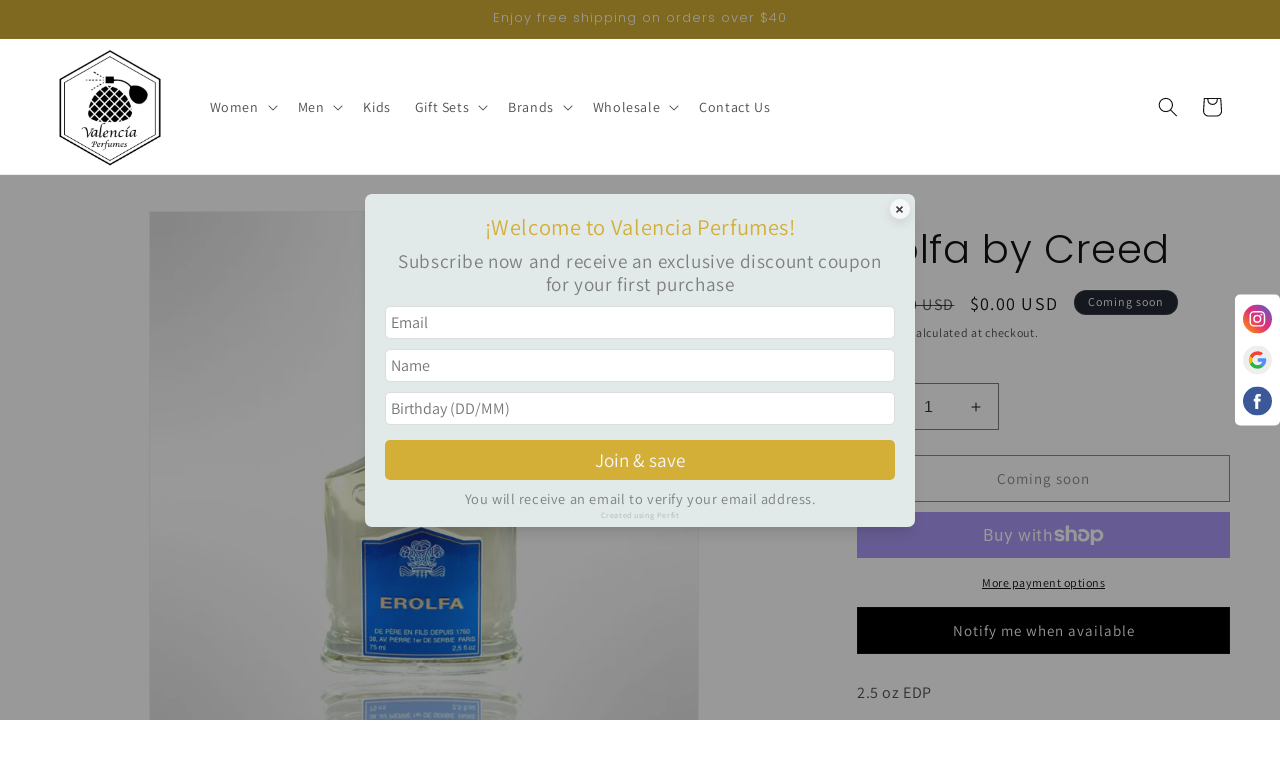

--- FILE ---
content_type: text/html; charset=utf-8
request_url: https://valenciaperfumes.com/products/creed-erolfa
body_size: 59028
content:
<!doctype html>
<html class="no-js" lang="en">
  <head>
    <meta charset="utf-8">
    <meta http-equiv="X-UA-Compatible" content="IE=edge">
    <meta name="viewport" content="width=device-width,initial-scale=1">
    <meta name="theme-color" content="">
    <!-- Meta Pixel Code -->
<script>
!function(f,b,e,v,n,t,s)
{if(f.fbq)return;n=f.fbq=function(){n.callMethod?
n.callMethod.apply(n,arguments):n.queue.push(arguments)};
if(!f._fbq)f._fbq=n;n.push=n;n.loaded=!0;n.version='2.0';
n.queue=[];t=b.createElement(e);t.async=!0;
t.src=v;s=b.getElementsByTagName(e)[0];
s.parentNode.insertBefore(t,s)}(window, document,'script',
'https://connect.facebook.net/en_US/fbevents.js');
fbq('init', '1601508140709148');
fbq('track', 'PageView');
</script>
<noscript><img height="1" width="1" style="display:none"
src="https://www.facebook.com/tr?id=1601508140709148&ev=PageView&noscript=1"
/></noscript>
<!-- End Meta Pixel Code -->
    <link rel="canonical" href="https://valenciaperfumes.com/products/creed-erolfa"><link rel="icon" type="image/png" href="//valenciaperfumes.com/cdn/shop/files/favicon-32x32.png?crop=center&height=32&v=1707745076&width=32"><link rel="preconnect" href="https://fonts.shopifycdn.com" crossorigin><title>
      Erolfa by Creed
 &ndash; Valencia</title>

    
      <meta name="description" content="2.5 oz EDP    Erolfa by Creed is a Chypre fragrance for men. Erolfa was launched in 1992. Erolfa was created by Olivier Creed and Pierre Bourdon. Top notes are Lime, Bergamot, Melon, Green Notes, Lemon, Violet and Caraway; middle notes are Herbal Notes, Pine Tree, Ginger, Jasmine, Pepper, Cyclamen and Nutmeg Flower; ba">
    

    

<meta property="og:site_name" content="Valencia">
<meta property="og:url" content="https://valenciaperfumes.com/products/creed-erolfa">
<meta property="og:title" content="Erolfa by Creed">
<meta property="og:type" content="product">
<meta property="og:description" content="2.5 oz EDP    Erolfa by Creed is a Chypre fragrance for men. Erolfa was launched in 1992. Erolfa was created by Olivier Creed and Pierre Bourdon. Top notes are Lime, Bergamot, Melon, Green Notes, Lemon, Violet and Caraway; middle notes are Herbal Notes, Pine Tree, Ginger, Jasmine, Pepper, Cyclamen and Nutmeg Flower; ba"><meta property="og:image" content="http://valenciaperfumes.com/cdn/shop/files/image_259b6a35-0d09-41cd-b095-552b470f401c.png?v=1686586429">
  <meta property="og:image:secure_url" content="https://valenciaperfumes.com/cdn/shop/files/image_259b6a35-0d09-41cd-b095-552b470f401c.png?v=1686586429">
  <meta property="og:image:width" content="1080">
  <meta property="og:image:height" content="1080"><meta property="og:price:amount" content="0.00">
  <meta property="og:price:currency" content="USD"><meta name="twitter:card" content="summary_large_image">
<meta name="twitter:title" content="Erolfa by Creed">
<meta name="twitter:description" content="2.5 oz EDP    Erolfa by Creed is a Chypre fragrance for men. Erolfa was launched in 1992. Erolfa was created by Olivier Creed and Pierre Bourdon. Top notes are Lime, Bergamot, Melon, Green Notes, Lemon, Violet and Caraway; middle notes are Herbal Notes, Pine Tree, Ginger, Jasmine, Pepper, Cyclamen and Nutmeg Flower; ba">


    <script src="//valenciaperfumes.com/cdn/shop/t/10/assets/constants.js?v=58251544750838685771743597540" defer="defer"></script>
    <script src="//valenciaperfumes.com/cdn/shop/t/10/assets/pubsub.js?v=158357773527763999511743597540" defer="defer"></script>
    <script src="//valenciaperfumes.com/cdn/shop/t/10/assets/global.js?v=40820548392383841591743597540" defer="defer"></script><script src="//valenciaperfumes.com/cdn/shop/t/10/assets/animations.js?v=88693664871331136111743597540" defer="defer"></script><script>window.performance && window.performance.mark && window.performance.mark('shopify.content_for_header.start');</script><meta name="google-site-verification" content="amUQ2Z2q-5dPcCgP8e408HioOXWy5b9E56dgRYiY3-k">
<meta name="google-site-verification" content="pcXI9TeUbrHJBOUx2ltGymHnyEX-FXM0WUgF2iMmBgs">
<meta name="facebook-domain-verification" content="gxacgyg0avtwr2odsbshch8s3afmbi">
<meta id="shopify-digital-wallet" name="shopify-digital-wallet" content="/34756329612/digital_wallets/dialog">
<meta name="shopify-checkout-api-token" content="66c0a74f4c6d2095e857d0827c89c6b9">
<meta id="in-context-paypal-metadata" data-shop-id="34756329612" data-venmo-supported="false" data-environment="production" data-locale="en_US" data-paypal-v4="true" data-currency="USD">
<link rel="alternate" type="application/json+oembed" href="https://valenciaperfumes.com/products/creed-erolfa.oembed">
<script async="async" src="/checkouts/internal/preloads.js?locale=en-US"></script>
<link rel="preconnect" href="https://shop.app" crossorigin="anonymous">
<script async="async" src="https://shop.app/checkouts/internal/preloads.js?locale=en-US&shop_id=34756329612" crossorigin="anonymous"></script>
<script id="apple-pay-shop-capabilities" type="application/json">{"shopId":34756329612,"countryCode":"US","currencyCode":"USD","merchantCapabilities":["supports3DS"],"merchantId":"gid:\/\/shopify\/Shop\/34756329612","merchantName":"Valencia","requiredBillingContactFields":["postalAddress","email"],"requiredShippingContactFields":["postalAddress","email"],"shippingType":"shipping","supportedNetworks":["visa","masterCard","amex","discover","elo","jcb"],"total":{"type":"pending","label":"Valencia","amount":"1.00"},"shopifyPaymentsEnabled":true,"supportsSubscriptions":true}</script>
<script id="shopify-features" type="application/json">{"accessToken":"66c0a74f4c6d2095e857d0827c89c6b9","betas":["rich-media-storefront-analytics"],"domain":"valenciaperfumes.com","predictiveSearch":true,"shopId":34756329612,"locale":"en"}</script>
<script>var Shopify = Shopify || {};
Shopify.shop = "valencia-perfumes.myshopify.com";
Shopify.locale = "en";
Shopify.currency = {"active":"USD","rate":"1.0"};
Shopify.country = "US";
Shopify.theme = {"name":"Copy of Dawn -- WPD_BDR | Custom","id":149576024310,"schema_name":"Dawn","schema_version":"12.0.0","theme_store_id":887,"role":"main"};
Shopify.theme.handle = "null";
Shopify.theme.style = {"id":null,"handle":null};
Shopify.cdnHost = "valenciaperfumes.com/cdn";
Shopify.routes = Shopify.routes || {};
Shopify.routes.root = "/";</script>
<script type="module">!function(o){(o.Shopify=o.Shopify||{}).modules=!0}(window);</script>
<script>!function(o){function n(){var o=[];function n(){o.push(Array.prototype.slice.apply(arguments))}return n.q=o,n}var t=o.Shopify=o.Shopify||{};t.loadFeatures=n(),t.autoloadFeatures=n()}(window);</script>
<script>
  window.ShopifyPay = window.ShopifyPay || {};
  window.ShopifyPay.apiHost = "shop.app\/pay";
  window.ShopifyPay.redirectState = null;
</script>
<script id="shop-js-analytics" type="application/json">{"pageType":"product"}</script>
<script defer="defer" async type="module" src="//valenciaperfumes.com/cdn/shopifycloud/shop-js/modules/v2/client.init-shop-cart-sync_WVOgQShq.en.esm.js"></script>
<script defer="defer" async type="module" src="//valenciaperfumes.com/cdn/shopifycloud/shop-js/modules/v2/chunk.common_C_13GLB1.esm.js"></script>
<script defer="defer" async type="module" src="//valenciaperfumes.com/cdn/shopifycloud/shop-js/modules/v2/chunk.modal_CLfMGd0m.esm.js"></script>
<script type="module">
  await import("//valenciaperfumes.com/cdn/shopifycloud/shop-js/modules/v2/client.init-shop-cart-sync_WVOgQShq.en.esm.js");
await import("//valenciaperfumes.com/cdn/shopifycloud/shop-js/modules/v2/chunk.common_C_13GLB1.esm.js");
await import("//valenciaperfumes.com/cdn/shopifycloud/shop-js/modules/v2/chunk.modal_CLfMGd0m.esm.js");

  window.Shopify.SignInWithShop?.initShopCartSync?.({"fedCMEnabled":true,"windoidEnabled":true});

</script>
<script defer="defer" async type="module" src="//valenciaperfumes.com/cdn/shopifycloud/shop-js/modules/v2/client.payment-terms_BWmiNN46.en.esm.js"></script>
<script defer="defer" async type="module" src="//valenciaperfumes.com/cdn/shopifycloud/shop-js/modules/v2/chunk.common_C_13GLB1.esm.js"></script>
<script defer="defer" async type="module" src="//valenciaperfumes.com/cdn/shopifycloud/shop-js/modules/v2/chunk.modal_CLfMGd0m.esm.js"></script>
<script type="module">
  await import("//valenciaperfumes.com/cdn/shopifycloud/shop-js/modules/v2/client.payment-terms_BWmiNN46.en.esm.js");
await import("//valenciaperfumes.com/cdn/shopifycloud/shop-js/modules/v2/chunk.common_C_13GLB1.esm.js");
await import("//valenciaperfumes.com/cdn/shopifycloud/shop-js/modules/v2/chunk.modal_CLfMGd0m.esm.js");

  
</script>
<script>
  window.Shopify = window.Shopify || {};
  if (!window.Shopify.featureAssets) window.Shopify.featureAssets = {};
  window.Shopify.featureAssets['shop-js'] = {"shop-cart-sync":["modules/v2/client.shop-cart-sync_DuR37GeY.en.esm.js","modules/v2/chunk.common_C_13GLB1.esm.js","modules/v2/chunk.modal_CLfMGd0m.esm.js"],"init-fed-cm":["modules/v2/client.init-fed-cm_BucUoe6W.en.esm.js","modules/v2/chunk.common_C_13GLB1.esm.js","modules/v2/chunk.modal_CLfMGd0m.esm.js"],"shop-toast-manager":["modules/v2/client.shop-toast-manager_B0JfrpKj.en.esm.js","modules/v2/chunk.common_C_13GLB1.esm.js","modules/v2/chunk.modal_CLfMGd0m.esm.js"],"init-shop-cart-sync":["modules/v2/client.init-shop-cart-sync_WVOgQShq.en.esm.js","modules/v2/chunk.common_C_13GLB1.esm.js","modules/v2/chunk.modal_CLfMGd0m.esm.js"],"shop-button":["modules/v2/client.shop-button_B_U3bv27.en.esm.js","modules/v2/chunk.common_C_13GLB1.esm.js","modules/v2/chunk.modal_CLfMGd0m.esm.js"],"init-windoid":["modules/v2/client.init-windoid_DuP9q_di.en.esm.js","modules/v2/chunk.common_C_13GLB1.esm.js","modules/v2/chunk.modal_CLfMGd0m.esm.js"],"shop-cash-offers":["modules/v2/client.shop-cash-offers_BmULhtno.en.esm.js","modules/v2/chunk.common_C_13GLB1.esm.js","modules/v2/chunk.modal_CLfMGd0m.esm.js"],"pay-button":["modules/v2/client.pay-button_CrPSEbOK.en.esm.js","modules/v2/chunk.common_C_13GLB1.esm.js","modules/v2/chunk.modal_CLfMGd0m.esm.js"],"init-customer-accounts":["modules/v2/client.init-customer-accounts_jNk9cPYQ.en.esm.js","modules/v2/client.shop-login-button_DJ5ldayH.en.esm.js","modules/v2/chunk.common_C_13GLB1.esm.js","modules/v2/chunk.modal_CLfMGd0m.esm.js"],"avatar":["modules/v2/client.avatar_BTnouDA3.en.esm.js"],"checkout-modal":["modules/v2/client.checkout-modal_pBPyh9w8.en.esm.js","modules/v2/chunk.common_C_13GLB1.esm.js","modules/v2/chunk.modal_CLfMGd0m.esm.js"],"init-shop-for-new-customer-accounts":["modules/v2/client.init-shop-for-new-customer-accounts_BUoCy7a5.en.esm.js","modules/v2/client.shop-login-button_DJ5ldayH.en.esm.js","modules/v2/chunk.common_C_13GLB1.esm.js","modules/v2/chunk.modal_CLfMGd0m.esm.js"],"init-customer-accounts-sign-up":["modules/v2/client.init-customer-accounts-sign-up_CnczCz9H.en.esm.js","modules/v2/client.shop-login-button_DJ5ldayH.en.esm.js","modules/v2/chunk.common_C_13GLB1.esm.js","modules/v2/chunk.modal_CLfMGd0m.esm.js"],"init-shop-email-lookup-coordinator":["modules/v2/client.init-shop-email-lookup-coordinator_CzjY5t9o.en.esm.js","modules/v2/chunk.common_C_13GLB1.esm.js","modules/v2/chunk.modal_CLfMGd0m.esm.js"],"shop-follow-button":["modules/v2/client.shop-follow-button_CsYC63q7.en.esm.js","modules/v2/chunk.common_C_13GLB1.esm.js","modules/v2/chunk.modal_CLfMGd0m.esm.js"],"shop-login-button":["modules/v2/client.shop-login-button_DJ5ldayH.en.esm.js","modules/v2/chunk.common_C_13GLB1.esm.js","modules/v2/chunk.modal_CLfMGd0m.esm.js"],"shop-login":["modules/v2/client.shop-login_B9ccPdmx.en.esm.js","modules/v2/chunk.common_C_13GLB1.esm.js","modules/v2/chunk.modal_CLfMGd0m.esm.js"],"lead-capture":["modules/v2/client.lead-capture_D0K_KgYb.en.esm.js","modules/v2/chunk.common_C_13GLB1.esm.js","modules/v2/chunk.modal_CLfMGd0m.esm.js"],"payment-terms":["modules/v2/client.payment-terms_BWmiNN46.en.esm.js","modules/v2/chunk.common_C_13GLB1.esm.js","modules/v2/chunk.modal_CLfMGd0m.esm.js"]};
</script>
<script>(function() {
  var isLoaded = false;
  function asyncLoad() {
    if (isLoaded) return;
    isLoaded = true;
    var urls = ["https:\/\/chimpstatic.com\/mcjs-connected\/js\/users\/95f6a7cd45a31757480f3e63b\/a8f99fbfdd699914f0ae4fdf0.js?shop=valencia-perfumes.myshopify.com"];
    for (var i = 0; i < urls.length; i++) {
      var s = document.createElement('script');
      s.type = 'text/javascript';
      s.async = true;
      s.src = urls[i];
      var x = document.getElementsByTagName('script')[0];
      x.parentNode.insertBefore(s, x);
    }
  };
  if(window.attachEvent) {
    window.attachEvent('onload', asyncLoad);
  } else {
    window.addEventListener('load', asyncLoad, false);
  }
})();</script>
<script id="__st">var __st={"a":34756329612,"offset":-18000,"reqid":"8f520581-34a4-419a-ab56-502ab67c928a-1769660171","pageurl":"valenciaperfumes.com\/products\/creed-erolfa","u":"a1e9e3ef4a34","p":"product","rtyp":"product","rid":7951895068918};</script>
<script>window.ShopifyPaypalV4VisibilityTracking = true;</script>
<script id="captcha-bootstrap">!function(){'use strict';const t='contact',e='account',n='new_comment',o=[[t,t],['blogs',n],['comments',n],[t,'customer']],c=[[e,'customer_login'],[e,'guest_login'],[e,'recover_customer_password'],[e,'create_customer']],r=t=>t.map((([t,e])=>`form[action*='/${t}']:not([data-nocaptcha='true']) input[name='form_type'][value='${e}']`)).join(','),a=t=>()=>t?[...document.querySelectorAll(t)].map((t=>t.form)):[];function s(){const t=[...o],e=r(t);return a(e)}const i='password',u='form_key',d=['recaptcha-v3-token','g-recaptcha-response','h-captcha-response',i],f=()=>{try{return window.sessionStorage}catch{return}},m='__shopify_v',_=t=>t.elements[u];function p(t,e,n=!1){try{const o=window.sessionStorage,c=JSON.parse(o.getItem(e)),{data:r}=function(t){const{data:e,action:n}=t;return t[m]||n?{data:e,action:n}:{data:t,action:n}}(c);for(const[e,n]of Object.entries(r))t.elements[e]&&(t.elements[e].value=n);n&&o.removeItem(e)}catch(o){console.error('form repopulation failed',{error:o})}}const l='form_type',E='cptcha';function T(t){t.dataset[E]=!0}const w=window,h=w.document,L='Shopify',v='ce_forms',y='captcha';let A=!1;((t,e)=>{const n=(g='f06e6c50-85a8-45c8-87d0-21a2b65856fe',I='https://cdn.shopify.com/shopifycloud/storefront-forms-hcaptcha/ce_storefront_forms_captcha_hcaptcha.v1.5.2.iife.js',D={infoText:'Protected by hCaptcha',privacyText:'Privacy',termsText:'Terms'},(t,e,n)=>{const o=w[L][v],c=o.bindForm;if(c)return c(t,g,e,D).then(n);var r;o.q.push([[t,g,e,D],n]),r=I,A||(h.body.append(Object.assign(h.createElement('script'),{id:'captcha-provider',async:!0,src:r})),A=!0)});var g,I,D;w[L]=w[L]||{},w[L][v]=w[L][v]||{},w[L][v].q=[],w[L][y]=w[L][y]||{},w[L][y].protect=function(t,e){n(t,void 0,e),T(t)},Object.freeze(w[L][y]),function(t,e,n,w,h,L){const[v,y,A,g]=function(t,e,n){const i=e?o:[],u=t?c:[],d=[...i,...u],f=r(d),m=r(i),_=r(d.filter((([t,e])=>n.includes(e))));return[a(f),a(m),a(_),s()]}(w,h,L),I=t=>{const e=t.target;return e instanceof HTMLFormElement?e:e&&e.form},D=t=>v().includes(t);t.addEventListener('submit',(t=>{const e=I(t);if(!e)return;const n=D(e)&&!e.dataset.hcaptchaBound&&!e.dataset.recaptchaBound,o=_(e),c=g().includes(e)&&(!o||!o.value);(n||c)&&t.preventDefault(),c&&!n&&(function(t){try{if(!f())return;!function(t){const e=f();if(!e)return;const n=_(t);if(!n)return;const o=n.value;o&&e.removeItem(o)}(t);const e=Array.from(Array(32),(()=>Math.random().toString(36)[2])).join('');!function(t,e){_(t)||t.append(Object.assign(document.createElement('input'),{type:'hidden',name:u})),t.elements[u].value=e}(t,e),function(t,e){const n=f();if(!n)return;const o=[...t.querySelectorAll(`input[type='${i}']`)].map((({name:t})=>t)),c=[...d,...o],r={};for(const[a,s]of new FormData(t).entries())c.includes(a)||(r[a]=s);n.setItem(e,JSON.stringify({[m]:1,action:t.action,data:r}))}(t,e)}catch(e){console.error('failed to persist form',e)}}(e),e.submit())}));const S=(t,e)=>{t&&!t.dataset[E]&&(n(t,e.some((e=>e===t))),T(t))};for(const o of['focusin','change'])t.addEventListener(o,(t=>{const e=I(t);D(e)&&S(e,y())}));const B=e.get('form_key'),M=e.get(l),P=B&&M;t.addEventListener('DOMContentLoaded',(()=>{const t=y();if(P)for(const e of t)e.elements[l].value===M&&p(e,B);[...new Set([...A(),...v().filter((t=>'true'===t.dataset.shopifyCaptcha))])].forEach((e=>S(e,t)))}))}(h,new URLSearchParams(w.location.search),n,t,e,['guest_login'])})(!0,!0)}();</script>
<script integrity="sha256-4kQ18oKyAcykRKYeNunJcIwy7WH5gtpwJnB7kiuLZ1E=" data-source-attribution="shopify.loadfeatures" defer="defer" src="//valenciaperfumes.com/cdn/shopifycloud/storefront/assets/storefront/load_feature-a0a9edcb.js" crossorigin="anonymous"></script>
<script crossorigin="anonymous" defer="defer" src="//valenciaperfumes.com/cdn/shopifycloud/storefront/assets/shopify_pay/storefront-65b4c6d7.js?v=20250812"></script>
<script data-source-attribution="shopify.dynamic_checkout.dynamic.init">var Shopify=Shopify||{};Shopify.PaymentButton=Shopify.PaymentButton||{isStorefrontPortableWallets:!0,init:function(){window.Shopify.PaymentButton.init=function(){};var t=document.createElement("script");t.src="https://valenciaperfumes.com/cdn/shopifycloud/portable-wallets/latest/portable-wallets.en.js",t.type="module",document.head.appendChild(t)}};
</script>
<script data-source-attribution="shopify.dynamic_checkout.buyer_consent">
  function portableWalletsHideBuyerConsent(e){var t=document.getElementById("shopify-buyer-consent"),n=document.getElementById("shopify-subscription-policy-button");t&&n&&(t.classList.add("hidden"),t.setAttribute("aria-hidden","true"),n.removeEventListener("click",e))}function portableWalletsShowBuyerConsent(e){var t=document.getElementById("shopify-buyer-consent"),n=document.getElementById("shopify-subscription-policy-button");t&&n&&(t.classList.remove("hidden"),t.removeAttribute("aria-hidden"),n.addEventListener("click",e))}window.Shopify?.PaymentButton&&(window.Shopify.PaymentButton.hideBuyerConsent=portableWalletsHideBuyerConsent,window.Shopify.PaymentButton.showBuyerConsent=portableWalletsShowBuyerConsent);
</script>
<script>
  function portableWalletsCleanup(e){e&&e.src&&console.error("Failed to load portable wallets script "+e.src);var t=document.querySelectorAll("shopify-accelerated-checkout .shopify-payment-button__skeleton, shopify-accelerated-checkout-cart .wallet-cart-button__skeleton"),e=document.getElementById("shopify-buyer-consent");for(let e=0;e<t.length;e++)t[e].remove();e&&e.remove()}function portableWalletsNotLoadedAsModule(e){e instanceof ErrorEvent&&"string"==typeof e.message&&e.message.includes("import.meta")&&"string"==typeof e.filename&&e.filename.includes("portable-wallets")&&(window.removeEventListener("error",portableWalletsNotLoadedAsModule),window.Shopify.PaymentButton.failedToLoad=e,"loading"===document.readyState?document.addEventListener("DOMContentLoaded",window.Shopify.PaymentButton.init):window.Shopify.PaymentButton.init())}window.addEventListener("error",portableWalletsNotLoadedAsModule);
</script>

<script type="module" src="https://valenciaperfumes.com/cdn/shopifycloud/portable-wallets/latest/portable-wallets.en.js" onError="portableWalletsCleanup(this)" crossorigin="anonymous"></script>
<script nomodule>
  document.addEventListener("DOMContentLoaded", portableWalletsCleanup);
</script>

<link id="shopify-accelerated-checkout-styles" rel="stylesheet" media="screen" href="https://valenciaperfumes.com/cdn/shopifycloud/portable-wallets/latest/accelerated-checkout-backwards-compat.css" crossorigin="anonymous">
<style id="shopify-accelerated-checkout-cart">
        #shopify-buyer-consent {
  margin-top: 1em;
  display: inline-block;
  width: 100%;
}

#shopify-buyer-consent.hidden {
  display: none;
}

#shopify-subscription-policy-button {
  background: none;
  border: none;
  padding: 0;
  text-decoration: underline;
  font-size: inherit;
  cursor: pointer;
}

#shopify-subscription-policy-button::before {
  box-shadow: none;
}

      </style>
<script id="sections-script" data-sections="header" defer="defer" src="//valenciaperfumes.com/cdn/shop/t/10/compiled_assets/scripts.js?v=22394"></script>
<script>window.performance && window.performance.mark && window.performance.mark('shopify.content_for_header.end');</script>


    <style data-shopify>
      @font-face {
  font-family: Assistant;
  font-weight: 400;
  font-style: normal;
  font-display: swap;
  src: url("//valenciaperfumes.com/cdn/fonts/assistant/assistant_n4.9120912a469cad1cc292572851508ca49d12e768.woff2") format("woff2"),
       url("//valenciaperfumes.com/cdn/fonts/assistant/assistant_n4.6e9875ce64e0fefcd3f4446b7ec9036b3ddd2985.woff") format("woff");
}

      @font-face {
  font-family: Assistant;
  font-weight: 700;
  font-style: normal;
  font-display: swap;
  src: url("//valenciaperfumes.com/cdn/fonts/assistant/assistant_n7.bf44452348ec8b8efa3aa3068825305886b1c83c.woff2") format("woff2"),
       url("//valenciaperfumes.com/cdn/fonts/assistant/assistant_n7.0c887fee83f6b3bda822f1150b912c72da0f7b64.woff") format("woff");
}

      
      
      @font-face {
  font-family: Poppins;
  font-weight: 300;
  font-style: normal;
  font-display: swap;
  src: url("//valenciaperfumes.com/cdn/fonts/poppins/poppins_n3.05f58335c3209cce17da4f1f1ab324ebe2982441.woff2") format("woff2"),
       url("//valenciaperfumes.com/cdn/fonts/poppins/poppins_n3.6971368e1f131d2c8ff8e3a44a36b577fdda3ff5.woff") format("woff");
}


      
        :root,
        .color-background-1 {
          --color-background: 255,255,255;
        
          --gradient-background: #ffffff;
        

        

        --color-foreground: 18,18,18;
        --color-background-contrast: 191,191,191;
        --color-shadow: 18,18,18;
        --color-button: 18,18,18;
        --color-button-text: 255,255,255;
        --color-secondary-button: 255,255,255;
        --color-secondary-button-text: 18,18,18;
        --color-link: 18,18,18;
        --color-badge-foreground: 18,18,18;
        --color-badge-background: 255,255,255;
        --color-badge-border: 18,18,18;
        --payment-terms-background-color: rgb(255 255 255);
      }
      
        
        .color-background-2 {
          --color-background: 243,243,243;
        
          --gradient-background: #f3f3f3;
        

        

        --color-foreground: 18,18,18;
        --color-background-contrast: 179,179,179;
        --color-shadow: 18,18,18;
        --color-button: 18,18,18;
        --color-button-text: 243,243,243;
        --color-secondary-button: 243,243,243;
        --color-secondary-button-text: 18,18,18;
        --color-link: 18,18,18;
        --color-badge-foreground: 18,18,18;
        --color-badge-background: 243,243,243;
        --color-badge-border: 18,18,18;
        --payment-terms-background-color: rgb(243 243 243);
      }
      
        
        .color-inverse {
          --color-background: 36,40,51;
        
          --gradient-background: #242833;
        

        

        --color-foreground: 255,255,255;
        --color-background-contrast: 47,52,66;
        --color-shadow: 18,18,18;
        --color-button: 255,255,255;
        --color-button-text: 0,0,0;
        --color-secondary-button: 36,40,51;
        --color-secondary-button-text: 255,255,255;
        --color-link: 255,255,255;
        --color-badge-foreground: 255,255,255;
        --color-badge-background: 36,40,51;
        --color-badge-border: 255,255,255;
        --payment-terms-background-color: rgb(36 40 51);
      }
      
        
        .color-accent-1 {
          --color-background: 226,233,233;
        
          --gradient-background: #e2e9e9;
        

        

        --color-foreground: 18,18,18;
        --color-background-contrast: 153,178,178;
        --color-shadow: 18,18,18;
        --color-button: 255,255,255;
        --color-button-text: 18,18,18;
        --color-secondary-button: 226,233,233;
        --color-secondary-button-text: 255,255,255;
        --color-link: 255,255,255;
        --color-badge-foreground: 18,18,18;
        --color-badge-background: 226,233,233;
        --color-badge-border: 18,18,18;
        --payment-terms-background-color: rgb(226 233 233);
      }
      
        
        .color-accent-2 {
          --color-background: 212,175,55;
        
          --gradient-background: #d4af37;
        

        

        --color-foreground: 255,255,255;
        --color-background-contrast: 115,94,25;
        --color-shadow: 255,255,255;
        --color-button: 255,255,255;
        --color-button-text: 51,79,180;
        --color-secondary-button: 212,175,55;
        --color-secondary-button-text: 255,255,255;
        --color-link: 255,255,255;
        --color-badge-foreground: 255,255,255;
        --color-badge-background: 212,175,55;
        --color-badge-border: 255,255,255;
        --payment-terms-background-color: rgb(212 175 55);
      }
      
        
        .color-scheme-009291ae-1d56-42b2-a967-6c6e87f93ee2 {
          --color-background: 0,0,0;
        
          --gradient-background: linear-gradient(0deg, #010101, #4A4A4A);
        

        

        --color-foreground: 255,255,255;
        --color-background-contrast: 128,128,128;
        --color-shadow: 255,255,255;
        --color-button: 255,255,255;
        --color-button-text: 0,0,0;
        --color-secondary-button: 0,0,0;
        --color-secondary-button-text: 255,255,255;
        --color-link: 255,255,255;
        --color-badge-foreground: 255,255,255;
        --color-badge-background: 0,0,0;
        --color-badge-border: 255,255,255;
        --payment-terms-background-color: rgb(0 0 0);
      }
      

      body, .color-background-1, .color-background-2, .color-inverse, .color-accent-1, .color-accent-2, .color-scheme-009291ae-1d56-42b2-a967-6c6e87f93ee2 {
        color: rgba(var(--color-foreground), 0.75);
        background-color: rgb(var(--color-background));
      }

      :root {
        --font-body-family: Assistant, sans-serif;
        --font-body-style: normal;
        --font-body-weight: 400;
        --font-body-weight-bold: 700;

        --font-heading-family: Poppins, sans-serif;
        --font-heading-style: normal;
        --font-heading-weight: 300;

        --font-body-scale: 1.0;
        --font-heading-scale: 1.0;

        --media-padding: px;
        --media-border-opacity: 0.05;
        --media-border-width: 1px;
        --media-radius: 0px;
        --media-shadow-opacity: 0.0;
        --media-shadow-horizontal-offset: 0px;
        --media-shadow-vertical-offset: 4px;
        --media-shadow-blur-radius: 5px;
        --media-shadow-visible: 0;

        --page-width: 140rem;
        --page-width-margin: 0rem;

        --product-card-image-padding: 0.0rem;
        --product-card-corner-radius: 0.0rem;
        --product-card-text-alignment: center;
        --product-card-border-width: 0.0rem;
        --product-card-border-opacity: 0.1;
        --product-card-shadow-opacity: 0.0;
        --product-card-shadow-visible: 0;
        --product-card-shadow-horizontal-offset: 0.0rem;
        --product-card-shadow-vertical-offset: 0.0rem;
        --product-card-shadow-blur-radius: 0.0rem;

        --collection-card-image-padding: 0.0rem;
        --collection-card-corner-radius: 0.0rem;
        --collection-card-text-alignment: left;
        --collection-card-border-width: 0.0rem;
        --collection-card-border-opacity: 0.1;
        --collection-card-shadow-opacity: 0.0;
        --collection-card-shadow-visible: 0;
        --collection-card-shadow-horizontal-offset: 0.0rem;
        --collection-card-shadow-vertical-offset: 0.4rem;
        --collection-card-shadow-blur-radius: 0.5rem;

        --blog-card-image-padding: 0.0rem;
        --blog-card-corner-radius: 0.0rem;
        --blog-card-text-alignment: left;
        --blog-card-border-width: 0.0rem;
        --blog-card-border-opacity: 0.1;
        --blog-card-shadow-opacity: 0.0;
        --blog-card-shadow-visible: 0;
        --blog-card-shadow-horizontal-offset: 0.0rem;
        --blog-card-shadow-vertical-offset: 0.4rem;
        --blog-card-shadow-blur-radius: 0.5rem;

        --badge-corner-radius: 4.0rem;

        --popup-border-width: 1px;
        --popup-border-opacity: 0.1;
        --popup-corner-radius: 0px;
        --popup-shadow-opacity: 0.05;
        --popup-shadow-horizontal-offset: 0px;
        --popup-shadow-vertical-offset: 4px;
        --popup-shadow-blur-radius: 5px;

        --drawer-border-width: 1px;
        --drawer-border-opacity: 0.1;
        --drawer-shadow-opacity: 0.0;
        --drawer-shadow-horizontal-offset: 0px;
        --drawer-shadow-vertical-offset: 4px;
        --drawer-shadow-blur-radius: 5px;

        --spacing-sections-desktop: 0px;
        --spacing-sections-mobile: 0px;

        --grid-desktop-vertical-spacing: 40px;
        --grid-desktop-horizontal-spacing: 40px;
        --grid-mobile-vertical-spacing: 20px;
        --grid-mobile-horizontal-spacing: 20px;

        --text-boxes-border-opacity: 0.1;
        --text-boxes-border-width: 0px;
        --text-boxes-radius: 0px;
        --text-boxes-shadow-opacity: 0.0;
        --text-boxes-shadow-visible: 0;
        --text-boxes-shadow-horizontal-offset: 0px;
        --text-boxes-shadow-vertical-offset: 4px;
        --text-boxes-shadow-blur-radius: 5px;

        --buttons-radius: 0px;
        --buttons-radius-outset: 0px;
        --buttons-border-width: 1px;
        --buttons-border-opacity: 1.0;
        --buttons-shadow-opacity: 0.0;
        --buttons-shadow-visible: 0;
        --buttons-shadow-horizontal-offset: 0px;
        --buttons-shadow-vertical-offset: 4px;
        --buttons-shadow-blur-radius: 5px;
        --buttons-border-offset: 0px;

        --inputs-radius: 0px;
        --inputs-border-width: 1px;
        --inputs-border-opacity: 0.55;
        --inputs-shadow-opacity: 0.0;
        --inputs-shadow-horizontal-offset: 0px;
        --inputs-margin-offset: 0px;
        --inputs-shadow-vertical-offset: 4px;
        --inputs-shadow-blur-radius: 5px;
        --inputs-radius-outset: 0px;

        --variant-pills-radius: 40px;
        --variant-pills-border-width: 1px;
        --variant-pills-border-opacity: 0.55;
        --variant-pills-shadow-opacity: 0.0;
        --variant-pills-shadow-horizontal-offset: 0px;
        --variant-pills-shadow-vertical-offset: 4px;
        --variant-pills-shadow-blur-radius: 5px;
      }

      /* Centrar perfit form */
      .p-layer.p-opened {
        justify-content: center;
        align-items: center;
        display: flex;
      }
      *,
      *::before,
      *::after {
        box-sizing: inherit;
      }

      html {
        box-sizing: border-box;
        font-size: calc(var(--font-body-scale) * 62.5%);
        height: 100%;
      }

      body {
        display: grid;
        grid-template-rows: auto auto 1fr auto;
        grid-template-columns: 100%;
        min-height: 100%;
        margin: 0;
        font-size: 1.5rem;
        letter-spacing: 0.06rem;
        line-height: calc(1 + 0.8 / var(--font-body-scale));
        font-family: var(--font-body-family);
        font-style: var(--font-body-style);
        font-weight: var(--font-body-weight);
      }

      @media screen and (min-width: 750px) {
        body {
          font-size: 1.6rem;
        }
      }
    </style>

    <link href="//valenciaperfumes.com/cdn/shop/t/10/assets/base.css?v=102815372671510460801743597540" rel="stylesheet" type="text/css" media="all" />
<link rel="preload" as="font" href="//valenciaperfumes.com/cdn/fonts/assistant/assistant_n4.9120912a469cad1cc292572851508ca49d12e768.woff2" type="font/woff2" crossorigin><link rel="preload" as="font" href="//valenciaperfumes.com/cdn/fonts/poppins/poppins_n3.05f58335c3209cce17da4f1f1ab324ebe2982441.woff2" type="font/woff2" crossorigin><link href="//valenciaperfumes.com/cdn/shop/t/10/assets/component-localization-form.css?v=143319823105703127341743597540" rel="stylesheet" type="text/css" media="all" />
      <script src="//valenciaperfumes.com/cdn/shop/t/10/assets/localization-form.js?v=161644695336821385561743597540" defer="defer"></script><link
        rel="stylesheet"
        href="//valenciaperfumes.com/cdn/shop/t/10/assets/component-predictive-search.css?v=118923337488134913561743597540"
        media="print"
        onload="this.media='all'"
      ><script>
      document.documentElement.className = document.documentElement.className.replace('no-js', 'js');
      if (Shopify.designMode) {
        document.documentElement.classList.add('shopify-design-mode');
      }
    </script>
  <!-- BEGIN app block: shopify://apps/uppromote-affiliate/blocks/core-script/64c32457-930d-4cb9-9641-e24c0d9cf1f4 --><!-- BEGIN app snippet: core-metafields-setting --><!--suppress ES6ConvertVarToLetConst -->
<script type="application/json" id="core-uppromote-settings">{"app_env":{"env":"production"},"message_bar_setting":{"referral_enable":0,"referral_content":"You're shopping with {affiliate_name}!","referral_font":"Poppins","referral_font_size":14,"referral_text_color":"#ffffff","referral_background_color":"#338FB1","not_referral_enable":0,"not_referral_content":"Enjoy your time.","not_referral_font":"Poppins","not_referral_font_size":14,"not_referral_text_color":"#ffffff","not_referral_background_color":"#338FB1"}}</script>
<script type="application/json" id="core-uppromote-cart">{"note":null,"attributes":{},"original_total_price":0,"total_price":0,"total_discount":0,"total_weight":0.0,"item_count":0,"items":[],"requires_shipping":false,"currency":"USD","items_subtotal_price":0,"cart_level_discount_applications":[],"checkout_charge_amount":0}</script>
<script id="core-uppromote-quick-store-tracking-vars">
    function getDocumentContext(){const{href:a,hash:b,host:c,hostname:d,origin:e,pathname:f,port:g,protocol:h,search:i}=window.location,j=document.referrer,k=document.characterSet,l=document.title;return{location:{href:a,hash:b,host:c,hostname:d,origin:e,pathname:f,port:g,protocol:h,search:i},referrer:j||document.location.href,characterSet:k,title:l}}function getNavigatorContext(){const{language:a,cookieEnabled:b,languages:c,userAgent:d}=navigator;return{language:a,cookieEnabled:b,languages:c,userAgent:d}}function getWindowContext(){const{innerHeight:a,innerWidth:b,outerHeight:c,outerWidth:d,origin:e,screen:{height:j,width:k},screenX:f,screenY:g,scrollX:h,scrollY:i}=window;return{innerHeight:a,innerWidth:b,outerHeight:c,outerWidth:d,origin:e,screen:{screenHeight:j,screenWidth:k},screenX:f,screenY:g,scrollX:h,scrollY:i,location:getDocumentContext().location}}function getContext(){return{document:getDocumentContext(),navigator:getNavigatorContext(),window:getWindowContext()}}
    if (window.location.href.includes('?sca_ref=')) {
        localStorage.setItem('__up_lastViewedPageContext', JSON.stringify({
            context: getContext(),
            timestamp: new Date().toISOString(),
        }))
    }
</script>

<script id="core-uppromote-setting-booster">
    var UpPromoteCoreSettings = JSON.parse(document.getElementById('core-uppromote-settings').textContent)
    UpPromoteCoreSettings.currentCart = JSON.parse(document.getElementById('core-uppromote-cart')?.textContent || '{}')
    const idToClean = ['core-uppromote-settings', 'core-uppromote-cart', 'core-uppromote-setting-booster', 'core-uppromote-quick-store-tracking-vars']
    idToClean.forEach(id => {
        document.getElementById(id)?.remove()
    })
</script>
<!-- END app snippet -->


<!-- END app block --><!-- BEGIN app block: shopify://apps/judge-me-reviews/blocks/judgeme_core/61ccd3b1-a9f2-4160-9fe9-4fec8413e5d8 --><!-- Start of Judge.me Core -->






<link rel="dns-prefetch" href="https://cdnwidget.judge.me">
<link rel="dns-prefetch" href="https://cdn.judge.me">
<link rel="dns-prefetch" href="https://cdn1.judge.me">
<link rel="dns-prefetch" href="https://api.judge.me">

<script data-cfasync='false' class='jdgm-settings-script'>window.jdgmSettings={"pagination":5,"disable_web_reviews":false,"badge_no_review_text":"No reviews","badge_n_reviews_text":"{{ n }} review/reviews","hide_badge_preview_if_no_reviews":true,"badge_hide_text":false,"enforce_center_preview_badge":false,"widget_title":"Customer Reviews","widget_open_form_text":"Write a review","widget_close_form_text":"Cancel review","widget_refresh_page_text":"Refresh page","widget_summary_text":"Based on {{ number_of_reviews }} review/reviews","widget_no_review_text":"Be the first to write a review","widget_name_field_text":"Display name","widget_verified_name_field_text":"Verified Name (public)","widget_name_placeholder_text":"Display name","widget_required_field_error_text":"This field is required.","widget_email_field_text":"Email address","widget_verified_email_field_text":"Verified Email (private, can not be edited)","widget_email_placeholder_text":"Your email address","widget_email_field_error_text":"Please enter a valid email address.","widget_rating_field_text":"Rating","widget_review_title_field_text":"Review Title","widget_review_title_placeholder_text":"Give your review a title","widget_review_body_field_text":"Review content","widget_review_body_placeholder_text":"Start writing here...","widget_pictures_field_text":"Picture/Video (optional)","widget_submit_review_text":"Submit Review","widget_submit_verified_review_text":"Submit Verified Review","widget_submit_success_msg_with_auto_publish":"Thank you! Please refresh the page in a few moments to see your review. You can remove or edit your review by logging into \u003ca href='https://judge.me/login' target='_blank' rel='nofollow noopener'\u003eJudge.me\u003c/a\u003e","widget_submit_success_msg_no_auto_publish":"Thank you! Your review will be published as soon as it is approved by the shop admin. You can remove or edit your review by logging into \u003ca href='https://judge.me/login' target='_blank' rel='nofollow noopener'\u003eJudge.me\u003c/a\u003e","widget_show_default_reviews_out_of_total_text":"Showing {{ n_reviews_shown }} out of {{ n_reviews }} reviews.","widget_show_all_link_text":"Show all","widget_show_less_link_text":"Show less","widget_author_said_text":"{{ reviewer_name }} said:","widget_days_text":"{{ n }} days ago","widget_weeks_text":"{{ n }} week/weeks ago","widget_months_text":"{{ n }} month/months ago","widget_years_text":"{{ n }} year/years ago","widget_yesterday_text":"Yesterday","widget_today_text":"Today","widget_replied_text":"\u003e\u003e {{ shop_name }} replied:","widget_read_more_text":"Read more","widget_reviewer_name_as_initial":"","widget_rating_filter_color":"#fbcd0a","widget_rating_filter_see_all_text":"See all reviews","widget_sorting_most_recent_text":"Most Recent","widget_sorting_highest_rating_text":"Highest Rating","widget_sorting_lowest_rating_text":"Lowest Rating","widget_sorting_with_pictures_text":"Only Pictures","widget_sorting_most_helpful_text":"Most Helpful","widget_open_question_form_text":"Ask a question","widget_reviews_subtab_text":"Reviews","widget_questions_subtab_text":"Questions","widget_question_label_text":"Question","widget_answer_label_text":"Answer","widget_question_placeholder_text":"Write your question here","widget_submit_question_text":"Submit Question","widget_question_submit_success_text":"Thank you for your question! We will notify you once it gets answered.","verified_badge_text":"Verified","verified_badge_bg_color":"","verified_badge_text_color":"","verified_badge_placement":"left-of-reviewer-name","widget_review_max_height":"","widget_hide_border":false,"widget_social_share":false,"widget_thumb":false,"widget_review_location_show":false,"widget_location_format":"","all_reviews_include_out_of_store_products":true,"all_reviews_out_of_store_text":"(out of store)","all_reviews_pagination":100,"all_reviews_product_name_prefix_text":"about","enable_review_pictures":true,"enable_question_anwser":false,"widget_theme":"default","review_date_format":"mm/dd/yyyy","default_sort_method":"most-recent","widget_product_reviews_subtab_text":"Product Reviews","widget_shop_reviews_subtab_text":"Shop Reviews","widget_other_products_reviews_text":"Reviews for other products","widget_store_reviews_subtab_text":"Store reviews","widget_no_store_reviews_text":"This store hasn't received any reviews yet","widget_web_restriction_product_reviews_text":"This product hasn't received any reviews yet","widget_no_items_text":"No items found","widget_show_more_text":"Show more","widget_write_a_store_review_text":"Write a Store Review","widget_other_languages_heading":"Reviews in Other Languages","widget_translate_review_text":"Translate review to {{ language }}","widget_translating_review_text":"Translating...","widget_show_original_translation_text":"Show original ({{ language }})","widget_translate_review_failed_text":"Review couldn't be translated.","widget_translate_review_retry_text":"Retry","widget_translate_review_try_again_later_text":"Try again later","show_product_url_for_grouped_product":false,"widget_sorting_pictures_first_text":"Pictures First","show_pictures_on_all_rev_page_mobile":false,"show_pictures_on_all_rev_page_desktop":false,"floating_tab_hide_mobile_install_preference":false,"floating_tab_button_name":"★ Reviews","floating_tab_title":"Let customers speak for us","floating_tab_button_color":"","floating_tab_button_background_color":"","floating_tab_url":"","floating_tab_url_enabled":false,"floating_tab_tab_style":"text","all_reviews_text_badge_text":"Customers rate us {{ shop.metafields.judgeme.all_reviews_rating | round: 1 }}/5 based on {{ shop.metafields.judgeme.all_reviews_count }} reviews.","all_reviews_text_badge_text_branded_style":"{{ shop.metafields.judgeme.all_reviews_rating | round: 1 }} out of 5 stars based on {{ shop.metafields.judgeme.all_reviews_count }} reviews","is_all_reviews_text_badge_a_link":false,"show_stars_for_all_reviews_text_badge":false,"all_reviews_text_badge_url":"","all_reviews_text_style":"branded","all_reviews_text_color_style":"judgeme_brand_color","all_reviews_text_color":"#108474","all_reviews_text_show_jm_brand":true,"featured_carousel_show_header":true,"featured_carousel_title":"Let customers speak for us","testimonials_carousel_title":"Customers are saying","videos_carousel_title":"Real customer stories","cards_carousel_title":"Customers are saying","featured_carousel_count_text":"from {{ n }} reviews","featured_carousel_add_link_to_all_reviews_page":false,"featured_carousel_url":"","featured_carousel_show_images":true,"featured_carousel_autoslide_interval":5,"featured_carousel_arrows_on_the_sides":false,"featured_carousel_height":250,"featured_carousel_width":80,"featured_carousel_image_size":0,"featured_carousel_image_height":250,"featured_carousel_arrow_color":"#eeeeee","verified_count_badge_style":"branded","verified_count_badge_orientation":"horizontal","verified_count_badge_color_style":"judgeme_brand_color","verified_count_badge_color":"#108474","is_verified_count_badge_a_link":false,"verified_count_badge_url":"","verified_count_badge_show_jm_brand":true,"widget_rating_preset_default":5,"widget_first_sub_tab":"product-reviews","widget_show_histogram":true,"widget_histogram_use_custom_color":false,"widget_pagination_use_custom_color":false,"widget_star_use_custom_color":false,"widget_verified_badge_use_custom_color":false,"widget_write_review_use_custom_color":false,"picture_reminder_submit_button":"Upload Pictures","enable_review_videos":false,"mute_video_by_default":false,"widget_sorting_videos_first_text":"Videos First","widget_review_pending_text":"Pending","featured_carousel_items_for_large_screen":3,"social_share_options_order":"Facebook,Twitter","remove_microdata_snippet":true,"disable_json_ld":false,"enable_json_ld_products":false,"preview_badge_show_question_text":false,"preview_badge_no_question_text":"No questions","preview_badge_n_question_text":"{{ number_of_questions }} question/questions","qa_badge_show_icon":false,"qa_badge_position":"same-row","remove_judgeme_branding":false,"widget_add_search_bar":false,"widget_search_bar_placeholder":"Search","widget_sorting_verified_only_text":"Verified only","featured_carousel_theme":"default","featured_carousel_show_rating":true,"featured_carousel_show_title":true,"featured_carousel_show_body":true,"featured_carousel_show_date":false,"featured_carousel_show_reviewer":true,"featured_carousel_show_product":false,"featured_carousel_header_background_color":"#108474","featured_carousel_header_text_color":"#ffffff","featured_carousel_name_product_separator":"reviewed","featured_carousel_full_star_background":"#108474","featured_carousel_empty_star_background":"#dadada","featured_carousel_vertical_theme_background":"#f9fafb","featured_carousel_verified_badge_enable":true,"featured_carousel_verified_badge_color":"#108474","featured_carousel_border_style":"round","featured_carousel_review_line_length_limit":3,"featured_carousel_more_reviews_button_text":"Read more reviews","featured_carousel_view_product_button_text":"View product","all_reviews_page_load_reviews_on":"scroll","all_reviews_page_load_more_text":"Load More Reviews","disable_fb_tab_reviews":false,"enable_ajax_cdn_cache":false,"widget_advanced_speed_features":5,"widget_public_name_text":"displayed publicly like","default_reviewer_name":"John Smith","default_reviewer_name_has_non_latin":true,"widget_reviewer_anonymous":"Anonymous","medals_widget_title":"Judge.me Review Medals","medals_widget_background_color":"#f9fafb","medals_widget_position":"footer_all_pages","medals_widget_border_color":"#f9fafb","medals_widget_verified_text_position":"left","medals_widget_use_monochromatic_version":false,"medals_widget_elements_color":"#108474","show_reviewer_avatar":true,"widget_invalid_yt_video_url_error_text":"Not a YouTube video URL","widget_max_length_field_error_text":"Please enter no more than {0} characters.","widget_show_country_flag":false,"widget_show_collected_via_shop_app":true,"widget_verified_by_shop_badge_style":"light","widget_verified_by_shop_text":"Verified by Shop","widget_show_photo_gallery":false,"widget_load_with_code_splitting":true,"widget_ugc_install_preference":false,"widget_ugc_title":"Made by us, Shared by you","widget_ugc_subtitle":"Tag us to see your picture featured in our page","widget_ugc_arrows_color":"#ffffff","widget_ugc_primary_button_text":"Buy Now","widget_ugc_primary_button_background_color":"#108474","widget_ugc_primary_button_text_color":"#ffffff","widget_ugc_primary_button_border_width":"0","widget_ugc_primary_button_border_style":"none","widget_ugc_primary_button_border_color":"#108474","widget_ugc_primary_button_border_radius":"25","widget_ugc_secondary_button_text":"Load More","widget_ugc_secondary_button_background_color":"#ffffff","widget_ugc_secondary_button_text_color":"#108474","widget_ugc_secondary_button_border_width":"2","widget_ugc_secondary_button_border_style":"solid","widget_ugc_secondary_button_border_color":"#108474","widget_ugc_secondary_button_border_radius":"25","widget_ugc_reviews_button_text":"View Reviews","widget_ugc_reviews_button_background_color":"#ffffff","widget_ugc_reviews_button_text_color":"#108474","widget_ugc_reviews_button_border_width":"2","widget_ugc_reviews_button_border_style":"solid","widget_ugc_reviews_button_border_color":"#108474","widget_ugc_reviews_button_border_radius":"25","widget_ugc_reviews_button_link_to":"judgeme-reviews-page","widget_ugc_show_post_date":true,"widget_ugc_max_width":"800","widget_rating_metafield_value_type":true,"widget_primary_color":"#000000","widget_enable_secondary_color":false,"widget_secondary_color":"#edf5f5","widget_summary_average_rating_text":"{{ average_rating }} out of 5","widget_media_grid_title":"Customer photos \u0026 videos","widget_media_grid_see_more_text":"See more","widget_round_style":false,"widget_show_product_medals":true,"widget_verified_by_judgeme_text":"Verified by Judge.me","widget_show_store_medals":true,"widget_verified_by_judgeme_text_in_store_medals":"Verified by Judge.me","widget_media_field_exceed_quantity_message":"Sorry, we can only accept {{ max_media }} for one review.","widget_media_field_exceed_limit_message":"{{ file_name }} is too large, please select a {{ media_type }} less than {{ size_limit }}MB.","widget_review_submitted_text":"Review Submitted!","widget_question_submitted_text":"Question Submitted!","widget_close_form_text_question":"Cancel","widget_write_your_answer_here_text":"Write your answer here","widget_enabled_branded_link":true,"widget_show_collected_by_judgeme":true,"widget_reviewer_name_color":"","widget_write_review_text_color":"","widget_write_review_bg_color":"","widget_collected_by_judgeme_text":"collected by Judge.me","widget_pagination_type":"standard","widget_load_more_text":"Load More","widget_load_more_color":"#108474","widget_full_review_text":"Full Review","widget_read_more_reviews_text":"Read More Reviews","widget_read_questions_text":"Read Questions","widget_questions_and_answers_text":"Questions \u0026 Answers","widget_verified_by_text":"Verified by","widget_verified_text":"Verified","widget_number_of_reviews_text":"{{ number_of_reviews }} reviews","widget_back_button_text":"Back","widget_next_button_text":"Next","widget_custom_forms_filter_button":"Filters","custom_forms_style":"horizontal","widget_show_review_information":false,"how_reviews_are_collected":"How reviews are collected?","widget_show_review_keywords":false,"widget_gdpr_statement":"How we use your data: We'll only contact you about the review you left, and only if necessary. By submitting your review, you agree to Judge.me's \u003ca href='https://judge.me/terms' target='_blank' rel='nofollow noopener'\u003eterms\u003c/a\u003e, \u003ca href='https://judge.me/privacy' target='_blank' rel='nofollow noopener'\u003eprivacy\u003c/a\u003e and \u003ca href='https://judge.me/content-policy' target='_blank' rel='nofollow noopener'\u003econtent\u003c/a\u003e policies.","widget_multilingual_sorting_enabled":false,"widget_translate_review_content_enabled":false,"widget_translate_review_content_method":"manual","popup_widget_review_selection":"automatically_with_pictures","popup_widget_round_border_style":true,"popup_widget_show_title":true,"popup_widget_show_body":true,"popup_widget_show_reviewer":false,"popup_widget_show_product":true,"popup_widget_show_pictures":true,"popup_widget_use_review_picture":true,"popup_widget_show_on_home_page":true,"popup_widget_show_on_product_page":true,"popup_widget_show_on_collection_page":true,"popup_widget_show_on_cart_page":true,"popup_widget_position":"bottom_left","popup_widget_first_review_delay":5,"popup_widget_duration":5,"popup_widget_interval":5,"popup_widget_review_count":5,"popup_widget_hide_on_mobile":true,"review_snippet_widget_round_border_style":true,"review_snippet_widget_card_color":"#FFFFFF","review_snippet_widget_slider_arrows_background_color":"#FFFFFF","review_snippet_widget_slider_arrows_color":"#000000","review_snippet_widget_star_color":"#108474","show_product_variant":false,"all_reviews_product_variant_label_text":"Variant: ","widget_show_verified_branding":true,"widget_ai_summary_title":"Customers say","widget_ai_summary_disclaimer":"AI-powered review summary based on recent customer reviews","widget_show_ai_summary":false,"widget_show_ai_summary_bg":false,"widget_show_review_title_input":true,"redirect_reviewers_invited_via_email":"external_form","request_store_review_after_product_review":false,"request_review_other_products_in_order":false,"review_form_color_scheme":"default","review_form_corner_style":"square","review_form_star_color":{},"review_form_text_color":"#333333","review_form_background_color":"#ffffff","review_form_field_background_color":"#fafafa","review_form_button_color":{},"review_form_button_text_color":"#ffffff","review_form_modal_overlay_color":"#000000","review_content_screen_title_text":"How would you rate this product?","review_content_introduction_text":"We would love it if you would share a bit about your experience.","store_review_form_title_text":"How would you rate this store?","store_review_form_introduction_text":"We would love it if you would share a bit about your experience.","show_review_guidance_text":true,"one_star_review_guidance_text":"Poor","five_star_review_guidance_text":"Great","customer_information_screen_title_text":"About you","customer_information_introduction_text":"Please tell us more about you.","custom_questions_screen_title_text":"Your experience in more detail","custom_questions_introduction_text":"Here are a few questions to help us understand more about your experience.","review_submitted_screen_title_text":"Thanks for your review!","review_submitted_screen_thank_you_text":"We are processing it and it will appear on the store soon.","review_submitted_screen_email_verification_text":"Please confirm your email by clicking the link we just sent you. This helps us keep reviews authentic.","review_submitted_request_store_review_text":"Would you like to share your experience of shopping with us?","review_submitted_review_other_products_text":"Would you like to review these products?","store_review_screen_title_text":"Would you like to share your experience of shopping with us?","store_review_introduction_text":"We value your feedback and use it to improve. Please share any thoughts or suggestions you have.","reviewer_media_screen_title_picture_text":"Share a picture","reviewer_media_introduction_picture_text":"Upload a photo to support your review.","reviewer_media_screen_title_video_text":"Share a video","reviewer_media_introduction_video_text":"Upload a video to support your review.","reviewer_media_screen_title_picture_or_video_text":"Share a picture or video","reviewer_media_introduction_picture_or_video_text":"Upload a photo or video to support your review.","reviewer_media_youtube_url_text":"Paste your Youtube URL here","advanced_settings_next_step_button_text":"Next","advanced_settings_close_review_button_text":"Close","modal_write_review_flow":false,"write_review_flow_required_text":"Required","write_review_flow_privacy_message_text":"We respect your privacy.","write_review_flow_anonymous_text":"Post review as anonymous","write_review_flow_visibility_text":"This won't be visible to other customers.","write_review_flow_multiple_selection_help_text":"Select as many as you like","write_review_flow_single_selection_help_text":"Select one option","write_review_flow_required_field_error_text":"This field is required","write_review_flow_invalid_email_error_text":"Please enter a valid email address","write_review_flow_max_length_error_text":"Max. {{ max_length }} characters.","write_review_flow_media_upload_text":"\u003cb\u003eClick to upload\u003c/b\u003e or drag and drop","write_review_flow_gdpr_statement":"We'll only contact you about your review if necessary. By submitting your review, you agree to our \u003ca href='https://judge.me/terms' target='_blank' rel='nofollow noopener'\u003eterms and conditions\u003c/a\u003e and \u003ca href='https://judge.me/privacy' target='_blank' rel='nofollow noopener'\u003eprivacy policy\u003c/a\u003e.","rating_only_reviews_enabled":false,"show_negative_reviews_help_screen":false,"new_review_flow_help_screen_rating_threshold":3,"negative_review_resolution_screen_title_text":"Tell us more","negative_review_resolution_text":"Your experience matters to us. If there were issues with your purchase, we're here to help. Feel free to reach out to us, we'd love the opportunity to make things right.","negative_review_resolution_button_text":"Contact us","negative_review_resolution_proceed_with_review_text":"Leave a review","negative_review_resolution_subject":"Issue with purchase from {{ shop_name }}.{{ order_name }}","preview_badge_collection_page_install_status":false,"widget_review_custom_css":"","preview_badge_custom_css":"","preview_badge_stars_count":"5-stars","featured_carousel_custom_css":"","floating_tab_custom_css":"","all_reviews_widget_custom_css":"","medals_widget_custom_css":"","verified_badge_custom_css":"","all_reviews_text_custom_css":"","transparency_badges_collected_via_store_invite":false,"transparency_badges_from_another_provider":false,"transparency_badges_collected_from_store_visitor":false,"transparency_badges_collected_by_verified_review_provider":false,"transparency_badges_earned_reward":false,"transparency_badges_collected_via_store_invite_text":"Review collected via store invitation","transparency_badges_from_another_provider_text":"Review collected from another provider","transparency_badges_collected_from_store_visitor_text":"Review collected from a store visitor","transparency_badges_written_in_google_text":"Review written in Google","transparency_badges_written_in_etsy_text":"Review written in Etsy","transparency_badges_written_in_shop_app_text":"Review written in Shop App","transparency_badges_earned_reward_text":"Review earned a reward for future purchase","product_review_widget_per_page":10,"widget_store_review_label_text":"Review about the store","checkout_comment_extension_title_on_product_page":"Customer Comments","checkout_comment_extension_num_latest_comment_show":5,"checkout_comment_extension_format":"name_and_timestamp","checkout_comment_customer_name":"last_initial","checkout_comment_comment_notification":true,"preview_badge_collection_page_install_preference":false,"preview_badge_home_page_install_preference":false,"preview_badge_product_page_install_preference":false,"review_widget_install_preference":"","review_carousel_install_preference":false,"floating_reviews_tab_install_preference":"none","verified_reviews_count_badge_install_preference":false,"all_reviews_text_install_preference":false,"review_widget_best_location":false,"judgeme_medals_install_preference":false,"review_widget_revamp_enabled":false,"review_widget_qna_enabled":false,"review_widget_header_theme":"minimal","review_widget_widget_title_enabled":true,"review_widget_header_text_size":"medium","review_widget_header_text_weight":"regular","review_widget_average_rating_style":"compact","review_widget_bar_chart_enabled":true,"review_widget_bar_chart_type":"numbers","review_widget_bar_chart_style":"standard","review_widget_expanded_media_gallery_enabled":false,"review_widget_reviews_section_theme":"standard","review_widget_image_style":"thumbnails","review_widget_review_image_ratio":"square","review_widget_stars_size":"medium","review_widget_verified_badge":"standard_text","review_widget_review_title_text_size":"medium","review_widget_review_text_size":"medium","review_widget_review_text_length":"medium","review_widget_number_of_columns_desktop":3,"review_widget_carousel_transition_speed":5,"review_widget_custom_questions_answers_display":"always","review_widget_button_text_color":"#FFFFFF","review_widget_text_color":"#000000","review_widget_lighter_text_color":"#7B7B7B","review_widget_corner_styling":"soft","review_widget_review_word_singular":"review","review_widget_review_word_plural":"reviews","review_widget_voting_label":"Helpful?","review_widget_shop_reply_label":"Reply from {{ shop_name }}:","review_widget_filters_title":"Filters","qna_widget_question_word_singular":"Question","qna_widget_question_word_plural":"Questions","qna_widget_answer_reply_label":"Answer from {{ answerer_name }}:","qna_content_screen_title_text":"Ask a question about this product","qna_widget_question_required_field_error_text":"Please enter your question.","qna_widget_flow_gdpr_statement":"We'll only contact you about your question if necessary. By submitting your question, you agree to our \u003ca href='https://judge.me/terms' target='_blank' rel='nofollow noopener'\u003eterms and conditions\u003c/a\u003e and \u003ca href='https://judge.me/privacy' target='_blank' rel='nofollow noopener'\u003eprivacy policy\u003c/a\u003e.","qna_widget_question_submitted_text":"Thanks for your question!","qna_widget_close_form_text_question":"Close","qna_widget_question_submit_success_text":"We’ll notify you by email when your question is answered.","all_reviews_widget_v2025_enabled":false,"all_reviews_widget_v2025_header_theme":"default","all_reviews_widget_v2025_widget_title_enabled":true,"all_reviews_widget_v2025_header_text_size":"medium","all_reviews_widget_v2025_header_text_weight":"regular","all_reviews_widget_v2025_average_rating_style":"compact","all_reviews_widget_v2025_bar_chart_enabled":true,"all_reviews_widget_v2025_bar_chart_type":"numbers","all_reviews_widget_v2025_bar_chart_style":"standard","all_reviews_widget_v2025_expanded_media_gallery_enabled":false,"all_reviews_widget_v2025_show_store_medals":true,"all_reviews_widget_v2025_show_photo_gallery":true,"all_reviews_widget_v2025_show_review_keywords":false,"all_reviews_widget_v2025_show_ai_summary":false,"all_reviews_widget_v2025_show_ai_summary_bg":false,"all_reviews_widget_v2025_add_search_bar":false,"all_reviews_widget_v2025_default_sort_method":"most-recent","all_reviews_widget_v2025_reviews_per_page":10,"all_reviews_widget_v2025_reviews_section_theme":"default","all_reviews_widget_v2025_image_style":"thumbnails","all_reviews_widget_v2025_review_image_ratio":"square","all_reviews_widget_v2025_stars_size":"medium","all_reviews_widget_v2025_verified_badge":"bold_badge","all_reviews_widget_v2025_review_title_text_size":"medium","all_reviews_widget_v2025_review_text_size":"medium","all_reviews_widget_v2025_review_text_length":"medium","all_reviews_widget_v2025_number_of_columns_desktop":3,"all_reviews_widget_v2025_carousel_transition_speed":5,"all_reviews_widget_v2025_custom_questions_answers_display":"always","all_reviews_widget_v2025_show_product_variant":false,"all_reviews_widget_v2025_show_reviewer_avatar":true,"all_reviews_widget_v2025_reviewer_name_as_initial":"","all_reviews_widget_v2025_review_location_show":false,"all_reviews_widget_v2025_location_format":"","all_reviews_widget_v2025_show_country_flag":false,"all_reviews_widget_v2025_verified_by_shop_badge_style":"light","all_reviews_widget_v2025_social_share":false,"all_reviews_widget_v2025_social_share_options_order":"Facebook,Twitter,LinkedIn,Pinterest","all_reviews_widget_v2025_pagination_type":"standard","all_reviews_widget_v2025_button_text_color":"#FFFFFF","all_reviews_widget_v2025_text_color":"#000000","all_reviews_widget_v2025_lighter_text_color":"#7B7B7B","all_reviews_widget_v2025_corner_styling":"soft","all_reviews_widget_v2025_title":"Customer reviews","all_reviews_widget_v2025_ai_summary_title":"Customers say about this store","all_reviews_widget_v2025_no_review_text":"Be the first to write a review","platform":"shopify","branding_url":"https://app.judge.me/reviews","branding_text":"Powered by Judge.me","locale":"en","reply_name":"Valencia","widget_version":"3.0","footer":true,"autopublish":true,"review_dates":true,"enable_custom_form":false,"shop_locale":"en","enable_multi_locales_translations":false,"show_review_title_input":true,"review_verification_email_status":"always","can_be_branded":true,"reply_name_text":"Valencia"};</script> <style class='jdgm-settings-style'>.jdgm-xx{left:0}:root{--jdgm-primary-color: #000;--jdgm-secondary-color: rgba(0,0,0,0.1);--jdgm-star-color: #000;--jdgm-write-review-text-color: white;--jdgm-write-review-bg-color: #000000;--jdgm-paginate-color: #000;--jdgm-border-radius: 0;--jdgm-reviewer-name-color: #000000}.jdgm-histogram__bar-content{background-color:#000}.jdgm-rev[data-verified-buyer=true] .jdgm-rev__icon.jdgm-rev__icon:after,.jdgm-rev__buyer-badge.jdgm-rev__buyer-badge{color:white;background-color:#000}.jdgm-review-widget--small .jdgm-gallery.jdgm-gallery .jdgm-gallery__thumbnail-link:nth-child(8) .jdgm-gallery__thumbnail-wrapper.jdgm-gallery__thumbnail-wrapper:before{content:"See more"}@media only screen and (min-width: 768px){.jdgm-gallery.jdgm-gallery .jdgm-gallery__thumbnail-link:nth-child(8) .jdgm-gallery__thumbnail-wrapper.jdgm-gallery__thumbnail-wrapper:before{content:"See more"}}.jdgm-prev-badge[data-average-rating='0.00']{display:none !important}.jdgm-author-all-initials{display:none !important}.jdgm-author-last-initial{display:none !important}.jdgm-rev-widg__title{visibility:hidden}.jdgm-rev-widg__summary-text{visibility:hidden}.jdgm-prev-badge__text{visibility:hidden}.jdgm-rev__prod-link-prefix:before{content:'about'}.jdgm-rev__variant-label:before{content:'Variant: '}.jdgm-rev__out-of-store-text:before{content:'(out of store)'}@media only screen and (min-width: 768px){.jdgm-rev__pics .jdgm-rev_all-rev-page-picture-separator,.jdgm-rev__pics .jdgm-rev__product-picture{display:none}}@media only screen and (max-width: 768px){.jdgm-rev__pics .jdgm-rev_all-rev-page-picture-separator,.jdgm-rev__pics .jdgm-rev__product-picture{display:none}}.jdgm-preview-badge[data-template="product"]{display:none !important}.jdgm-preview-badge[data-template="collection"]{display:none !important}.jdgm-preview-badge[data-template="index"]{display:none !important}.jdgm-review-widget[data-from-snippet="true"]{display:none !important}.jdgm-verified-count-badget[data-from-snippet="true"]{display:none !important}.jdgm-carousel-wrapper[data-from-snippet="true"]{display:none !important}.jdgm-all-reviews-text[data-from-snippet="true"]{display:none !important}.jdgm-medals-section[data-from-snippet="true"]{display:none !important}.jdgm-ugc-media-wrapper[data-from-snippet="true"]{display:none !important}.jdgm-rev__transparency-badge[data-badge-type="review_collected_via_store_invitation"]{display:none !important}.jdgm-rev__transparency-badge[data-badge-type="review_collected_from_another_provider"]{display:none !important}.jdgm-rev__transparency-badge[data-badge-type="review_collected_from_store_visitor"]{display:none !important}.jdgm-rev__transparency-badge[data-badge-type="review_written_in_etsy"]{display:none !important}.jdgm-rev__transparency-badge[data-badge-type="review_written_in_google_business"]{display:none !important}.jdgm-rev__transparency-badge[data-badge-type="review_written_in_shop_app"]{display:none !important}.jdgm-rev__transparency-badge[data-badge-type="review_earned_for_future_purchase"]{display:none !important}.jdgm-review-snippet-widget .jdgm-rev-snippet-widget__cards-container .jdgm-rev-snippet-card{border-radius:8px;background:#fff}.jdgm-review-snippet-widget .jdgm-rev-snippet-widget__cards-container .jdgm-rev-snippet-card__rev-rating .jdgm-star{color:#108474}.jdgm-review-snippet-widget .jdgm-rev-snippet-widget__prev-btn,.jdgm-review-snippet-widget .jdgm-rev-snippet-widget__next-btn{border-radius:50%;background:#fff}.jdgm-review-snippet-widget .jdgm-rev-snippet-widget__prev-btn>svg,.jdgm-review-snippet-widget .jdgm-rev-snippet-widget__next-btn>svg{fill:#000}.jdgm-full-rev-modal.rev-snippet-widget .jm-mfp-container .jm-mfp-content,.jdgm-full-rev-modal.rev-snippet-widget .jm-mfp-container .jdgm-full-rev__icon,.jdgm-full-rev-modal.rev-snippet-widget .jm-mfp-container .jdgm-full-rev__pic-img,.jdgm-full-rev-modal.rev-snippet-widget .jm-mfp-container .jdgm-full-rev__reply{border-radius:8px}.jdgm-full-rev-modal.rev-snippet-widget .jm-mfp-container .jdgm-full-rev[data-verified-buyer="true"] .jdgm-full-rev__icon::after{border-radius:8px}.jdgm-full-rev-modal.rev-snippet-widget .jm-mfp-container .jdgm-full-rev .jdgm-rev__buyer-badge{border-radius:calc( 8px / 2 )}.jdgm-full-rev-modal.rev-snippet-widget .jm-mfp-container .jdgm-full-rev .jdgm-full-rev__replier::before{content:'Valencia'}.jdgm-full-rev-modal.rev-snippet-widget .jm-mfp-container .jdgm-full-rev .jdgm-full-rev__product-button{border-radius:calc( 8px * 6 )}
</style> <style class='jdgm-settings-style'></style>

  
  
  
  <style class='jdgm-miracle-styles'>
  @-webkit-keyframes jdgm-spin{0%{-webkit-transform:rotate(0deg);-ms-transform:rotate(0deg);transform:rotate(0deg)}100%{-webkit-transform:rotate(359deg);-ms-transform:rotate(359deg);transform:rotate(359deg)}}@keyframes jdgm-spin{0%{-webkit-transform:rotate(0deg);-ms-transform:rotate(0deg);transform:rotate(0deg)}100%{-webkit-transform:rotate(359deg);-ms-transform:rotate(359deg);transform:rotate(359deg)}}@font-face{font-family:'JudgemeStar';src:url("[data-uri]") format("woff");font-weight:normal;font-style:normal}.jdgm-star{font-family:'JudgemeStar';display:inline !important;text-decoration:none !important;padding:0 4px 0 0 !important;margin:0 !important;font-weight:bold;opacity:1;-webkit-font-smoothing:antialiased;-moz-osx-font-smoothing:grayscale}.jdgm-star:hover{opacity:1}.jdgm-star:last-of-type{padding:0 !important}.jdgm-star.jdgm--on:before{content:"\e000"}.jdgm-star.jdgm--off:before{content:"\e001"}.jdgm-star.jdgm--half:before{content:"\e002"}.jdgm-widget *{margin:0;line-height:1.4;-webkit-box-sizing:border-box;-moz-box-sizing:border-box;box-sizing:border-box;-webkit-overflow-scrolling:touch}.jdgm-hidden{display:none !important;visibility:hidden !important}.jdgm-temp-hidden{display:none}.jdgm-spinner{width:40px;height:40px;margin:auto;border-radius:50%;border-top:2px solid #eee;border-right:2px solid #eee;border-bottom:2px solid #eee;border-left:2px solid #ccc;-webkit-animation:jdgm-spin 0.8s infinite linear;animation:jdgm-spin 0.8s infinite linear}.jdgm-spinner:empty{display:block}.jdgm-prev-badge{display:block !important}

</style>


  
  
   


<script data-cfasync='false' class='jdgm-script'>
!function(e){window.jdgm=window.jdgm||{},jdgm.CDN_HOST="https://cdnwidget.judge.me/",jdgm.CDN_HOST_ALT="https://cdn2.judge.me/cdn/widget_frontend/",jdgm.API_HOST="https://api.judge.me/",jdgm.CDN_BASE_URL="https://cdn.shopify.com/extensions/019c0578-4a2e-76a7-8598-728e9b942721/judgeme-extensions-322/assets/",
jdgm.docReady=function(d){(e.attachEvent?"complete"===e.readyState:"loading"!==e.readyState)?
setTimeout(d,0):e.addEventListener("DOMContentLoaded",d)},jdgm.loadCSS=function(d,t,o,a){
!o&&jdgm.loadCSS.requestedUrls.indexOf(d)>=0||(jdgm.loadCSS.requestedUrls.push(d),
(a=e.createElement("link")).rel="stylesheet",a.class="jdgm-stylesheet",a.media="nope!",
a.href=d,a.onload=function(){this.media="all",t&&setTimeout(t)},e.body.appendChild(a))},
jdgm.loadCSS.requestedUrls=[],jdgm.loadJS=function(e,d){var t=new XMLHttpRequest;
t.onreadystatechange=function(){4===t.readyState&&(Function(t.response)(),d&&d(t.response))},
t.open("GET",e),t.onerror=function(){if(e.indexOf(jdgm.CDN_HOST)===0&&jdgm.CDN_HOST_ALT!==jdgm.CDN_HOST){var f=e.replace(jdgm.CDN_HOST,jdgm.CDN_HOST_ALT);jdgm.loadJS(f,d)}},t.send()},jdgm.docReady((function(){(window.jdgmLoadCSS||e.querySelectorAll(
".jdgm-widget, .jdgm-all-reviews-page").length>0)&&(jdgmSettings.widget_load_with_code_splitting?
parseFloat(jdgmSettings.widget_version)>=3?jdgm.loadCSS(jdgm.CDN_HOST+"widget_v3/base.css"):
jdgm.loadCSS(jdgm.CDN_HOST+"widget/base.css"):jdgm.loadCSS(jdgm.CDN_HOST+"shopify_v2.css"),
jdgm.loadJS(jdgm.CDN_HOST+"loa"+"der.js"))}))}(document);
</script>
<noscript><link rel="stylesheet" type="text/css" media="all" href="https://cdnwidget.judge.me/shopify_v2.css"></noscript>

<!-- BEGIN app snippet: theme_fix_tags --><script>
  (function() {
    var jdgmThemeFixes = null;
    if (!jdgmThemeFixes) return;
    var thisThemeFix = jdgmThemeFixes[Shopify.theme.id];
    if (!thisThemeFix) return;

    if (thisThemeFix.html) {
      document.addEventListener("DOMContentLoaded", function() {
        var htmlDiv = document.createElement('div');
        htmlDiv.classList.add('jdgm-theme-fix-html');
        htmlDiv.innerHTML = thisThemeFix.html;
        document.body.append(htmlDiv);
      });
    };

    if (thisThemeFix.css) {
      var styleTag = document.createElement('style');
      styleTag.classList.add('jdgm-theme-fix-style');
      styleTag.innerHTML = thisThemeFix.css;
      document.head.append(styleTag);
    };

    if (thisThemeFix.js) {
      var scriptTag = document.createElement('script');
      scriptTag.classList.add('jdgm-theme-fix-script');
      scriptTag.innerHTML = thisThemeFix.js;
      document.head.append(scriptTag);
    };
  })();
</script>
<!-- END app snippet -->
<!-- End of Judge.me Core -->



<!-- END app block --><!-- BEGIN app block: shopify://apps/wsh-wholesale-pricing/blocks/app-embed/94cbfa01-7191-4bb2-bcd8-b519b9b3bd06 --><script>

  window.wpdExtensionIsProductPage = {"id":7951895068918,"title":"Erolfa by Creed","handle":"creed-erolfa","description":"\u003cp\u003e2.5 oz EDP \u003c\/p\u003e\n\u003cp\u003e \u003c\/p\u003e\n\u003cmeta charset=\"UTF-8\"\u003e\n\u003cp\u003e\u003cb\u003eErolfa\u003c\/b\u003e\u003cspan\u003e by \u003c\/span\u003e\u003cb\u003eCreed\u003c\/b\u003e\u003cspan\u003e is a Chypre fragrance for men. \u003c\/span\u003e\u003cb\u003eErolfa\u003c\/b\u003e\u003cspan\u003e was launched in 1992. Erolfa was created by Olivier Creed and Pierre Bourdon. Top notes are Lime, Bergamot, Melon, Green Notes, Lemon, Violet and Caraway; middle notes are Herbal Notes, Pine Tree, Ginger, Jasmine, Pepper, Cyclamen and Nutmeg Flower; base notes are Ambergris, Musk, Sandalwood, Oakmoss and Cedar.\u003c\/span\u003e\u003c\/p\u003e","published_at":"2023-01-17T17:44:47-05:00","created_at":"2023-01-17T17:44:47-05:00","vendor":"Creed","type":"","tags":["Creed","Creed Erolfa","Man","Men"],"price":0,"price_min":0,"price_max":0,"available":false,"price_varies":false,"compare_at_price":35000,"compare_at_price_min":35000,"compare_at_price_max":35000,"compare_at_price_varies":false,"variants":[{"id":44821080047862,"title":"Default Title","option1":"Default Title","option2":null,"option3":null,"sku":"3508441104310","requires_shipping":true,"taxable":true,"featured_image":null,"available":false,"name":"Erolfa by Creed","public_title":null,"options":["Default Title"],"price":0,"weight":0,"compare_at_price":35000,"inventory_management":"shopify","barcode":"3508441104310","requires_selling_plan":false,"selling_plan_allocations":[]}],"images":["\/\/valenciaperfumes.com\/cdn\/shop\/files\/image_259b6a35-0d09-41cd-b095-552b470f401c.png?v=1686586429"],"featured_image":"\/\/valenciaperfumes.com\/cdn\/shop\/files\/image_259b6a35-0d09-41cd-b095-552b470f401c.png?v=1686586429","options":["Title"],"media":[{"alt":null,"id":31600342892790,"position":1,"preview_image":{"aspect_ratio":1.0,"height":1080,"width":1080,"src":"\/\/valenciaperfumes.com\/cdn\/shop\/files\/image_259b6a35-0d09-41cd-b095-552b470f401c.png?v=1686586429"},"aspect_ratio":1.0,"height":1080,"media_type":"image","src":"\/\/valenciaperfumes.com\/cdn\/shop\/files\/image_259b6a35-0d09-41cd-b095-552b470f401c.png?v=1686586429","width":1080}],"requires_selling_plan":false,"selling_plan_groups":[],"content":"\u003cp\u003e2.5 oz EDP \u003c\/p\u003e\n\u003cp\u003e \u003c\/p\u003e\n\u003cmeta charset=\"UTF-8\"\u003e\n\u003cp\u003e\u003cb\u003eErolfa\u003c\/b\u003e\u003cspan\u003e by \u003c\/span\u003e\u003cb\u003eCreed\u003c\/b\u003e\u003cspan\u003e is a Chypre fragrance for men. \u003c\/span\u003e\u003cb\u003eErolfa\u003c\/b\u003e\u003cspan\u003e was launched in 1992. Erolfa was created by Olivier Creed and Pierre Bourdon. Top notes are Lime, Bergamot, Melon, Green Notes, Lemon, Violet and Caraway; middle notes are Herbal Notes, Pine Tree, Ginger, Jasmine, Pepper, Cyclamen and Nutmeg Flower; base notes are Ambergris, Musk, Sandalwood, Oakmoss and Cedar.\u003c\/span\u003e\u003c\/p\u003e"};
  window.wpdExtensionIsProductPage.selected_or_first_available_variant = {"id":44821080047862,"title":"Default Title","option1":"Default Title","option2":null,"option3":null,"sku":"3508441104310","requires_shipping":true,"taxable":true,"featured_image":null,"available":false,"name":"Erolfa by Creed","public_title":null,"options":["Default Title"],"price":0,"weight":0,"compare_at_price":35000,"inventory_management":"shopify","barcode":"3508441104310","requires_selling_plan":false,"selling_plan_allocations":[]};
  window.wpdExtensionProductCollectionIds = "180510392460,172379308172,450598764790,172369019020,172379439244";
;
window.wpdExtensionIsCartPage = false;

window.showCrossOutPrice = true;
window.WPDAppProxy = "/apps/wpdapp";


window.WPDMarketLocalization = "";
window.WPDMoneyFormat = "${{amount}}";


	
	

  
  
  
  
	
  
    window.is_wcp_wholesale_customer = false;
  
  window.wcp_customer = {
      email: "",
      id: "",
      tags: null,
      default_address: null,
      tax_exempt: false
    };
  window.shopPermanentDomain = "valencia-perfumes.myshopify.com";
  window.wpdAPIRootUrl = "https://bdr.wholesalehelper.io/";
</script>





<!-- END app block --><script src="https://cdn.shopify.com/extensions/019bff7b-3245-7add-8604-cd05c06314d2/cartbite-77/assets/cartbite-embed.js" type="text/javascript" defer="defer"></script>
<script src="https://cdn.shopify.com/extensions/019be912-7856-7c1f-9705-c70a8c8d7a8b/app-109/assets/core.min.js" type="text/javascript" defer="defer"></script>
<script src="https://cdn.shopify.com/extensions/019c0578-4a2e-76a7-8598-728e9b942721/judgeme-extensions-322/assets/loader.js" type="text/javascript" defer="defer"></script>
<script src="https://cdn.shopify.com/extensions/019b4efb-7e06-7cde-979c-02f685c9ee43/social-bar-2-62/assets/social-media.js" type="text/javascript" defer="defer"></script>
<link href="https://monorail-edge.shopifysvc.com" rel="dns-prefetch">
<script>(function(){if ("sendBeacon" in navigator && "performance" in window) {try {var session_token_from_headers = performance.getEntriesByType('navigation')[0].serverTiming.find(x => x.name == '_s').description;} catch {var session_token_from_headers = undefined;}var session_cookie_matches = document.cookie.match(/_shopify_s=([^;]*)/);var session_token_from_cookie = session_cookie_matches && session_cookie_matches.length === 2 ? session_cookie_matches[1] : "";var session_token = session_token_from_headers || session_token_from_cookie || "";function handle_abandonment_event(e) {var entries = performance.getEntries().filter(function(entry) {return /monorail-edge.shopifysvc.com/.test(entry.name);});if (!window.abandonment_tracked && entries.length === 0) {window.abandonment_tracked = true;var currentMs = Date.now();var navigation_start = performance.timing.navigationStart;var payload = {shop_id: 34756329612,url: window.location.href,navigation_start,duration: currentMs - navigation_start,session_token,page_type: "product"};window.navigator.sendBeacon("https://monorail-edge.shopifysvc.com/v1/produce", JSON.stringify({schema_id: "online_store_buyer_site_abandonment/1.1",payload: payload,metadata: {event_created_at_ms: currentMs,event_sent_at_ms: currentMs}}));}}window.addEventListener('pagehide', handle_abandonment_event);}}());</script>
<script id="web-pixels-manager-setup">(function e(e,d,r,n,o){if(void 0===o&&(o={}),!Boolean(null===(a=null===(i=window.Shopify)||void 0===i?void 0:i.analytics)||void 0===a?void 0:a.replayQueue)){var i,a;window.Shopify=window.Shopify||{};var t=window.Shopify;t.analytics=t.analytics||{};var s=t.analytics;s.replayQueue=[],s.publish=function(e,d,r){return s.replayQueue.push([e,d,r]),!0};try{self.performance.mark("wpm:start")}catch(e){}var l=function(){var e={modern:/Edge?\/(1{2}[4-9]|1[2-9]\d|[2-9]\d{2}|\d{4,})\.\d+(\.\d+|)|Firefox\/(1{2}[4-9]|1[2-9]\d|[2-9]\d{2}|\d{4,})\.\d+(\.\d+|)|Chrom(ium|e)\/(9{2}|\d{3,})\.\d+(\.\d+|)|(Maci|X1{2}).+ Version\/(15\.\d+|(1[6-9]|[2-9]\d|\d{3,})\.\d+)([,.]\d+|)( \(\w+\)|)( Mobile\/\w+|) Safari\/|Chrome.+OPR\/(9{2}|\d{3,})\.\d+\.\d+|(CPU[ +]OS|iPhone[ +]OS|CPU[ +]iPhone|CPU IPhone OS|CPU iPad OS)[ +]+(15[._]\d+|(1[6-9]|[2-9]\d|\d{3,})[._]\d+)([._]\d+|)|Android:?[ /-](13[3-9]|1[4-9]\d|[2-9]\d{2}|\d{4,})(\.\d+|)(\.\d+|)|Android.+Firefox\/(13[5-9]|1[4-9]\d|[2-9]\d{2}|\d{4,})\.\d+(\.\d+|)|Android.+Chrom(ium|e)\/(13[3-9]|1[4-9]\d|[2-9]\d{2}|\d{4,})\.\d+(\.\d+|)|SamsungBrowser\/([2-9]\d|\d{3,})\.\d+/,legacy:/Edge?\/(1[6-9]|[2-9]\d|\d{3,})\.\d+(\.\d+|)|Firefox\/(5[4-9]|[6-9]\d|\d{3,})\.\d+(\.\d+|)|Chrom(ium|e)\/(5[1-9]|[6-9]\d|\d{3,})\.\d+(\.\d+|)([\d.]+$|.*Safari\/(?![\d.]+ Edge\/[\d.]+$))|(Maci|X1{2}).+ Version\/(10\.\d+|(1[1-9]|[2-9]\d|\d{3,})\.\d+)([,.]\d+|)( \(\w+\)|)( Mobile\/\w+|) Safari\/|Chrome.+OPR\/(3[89]|[4-9]\d|\d{3,})\.\d+\.\d+|(CPU[ +]OS|iPhone[ +]OS|CPU[ +]iPhone|CPU IPhone OS|CPU iPad OS)[ +]+(10[._]\d+|(1[1-9]|[2-9]\d|\d{3,})[._]\d+)([._]\d+|)|Android:?[ /-](13[3-9]|1[4-9]\d|[2-9]\d{2}|\d{4,})(\.\d+|)(\.\d+|)|Mobile Safari.+OPR\/([89]\d|\d{3,})\.\d+\.\d+|Android.+Firefox\/(13[5-9]|1[4-9]\d|[2-9]\d{2}|\d{4,})\.\d+(\.\d+|)|Android.+Chrom(ium|e)\/(13[3-9]|1[4-9]\d|[2-9]\d{2}|\d{4,})\.\d+(\.\d+|)|Android.+(UC? ?Browser|UCWEB|U3)[ /]?(15\.([5-9]|\d{2,})|(1[6-9]|[2-9]\d|\d{3,})\.\d+)\.\d+|SamsungBrowser\/(5\.\d+|([6-9]|\d{2,})\.\d+)|Android.+MQ{2}Browser\/(14(\.(9|\d{2,})|)|(1[5-9]|[2-9]\d|\d{3,})(\.\d+|))(\.\d+|)|K[Aa][Ii]OS\/(3\.\d+|([4-9]|\d{2,})\.\d+)(\.\d+|)/},d=e.modern,r=e.legacy,n=navigator.userAgent;return n.match(d)?"modern":n.match(r)?"legacy":"unknown"}(),u="modern"===l?"modern":"legacy",c=(null!=n?n:{modern:"",legacy:""})[u],f=function(e){return[e.baseUrl,"/wpm","/b",e.hashVersion,"modern"===e.buildTarget?"m":"l",".js"].join("")}({baseUrl:d,hashVersion:r,buildTarget:u}),m=function(e){var d=e.version,r=e.bundleTarget,n=e.surface,o=e.pageUrl,i=e.monorailEndpoint;return{emit:function(e){var a=e.status,t=e.errorMsg,s=(new Date).getTime(),l=JSON.stringify({metadata:{event_sent_at_ms:s},events:[{schema_id:"web_pixels_manager_load/3.1",payload:{version:d,bundle_target:r,page_url:o,status:a,surface:n,error_msg:t},metadata:{event_created_at_ms:s}}]});if(!i)return console&&console.warn&&console.warn("[Web Pixels Manager] No Monorail endpoint provided, skipping logging."),!1;try{return self.navigator.sendBeacon.bind(self.navigator)(i,l)}catch(e){}var u=new XMLHttpRequest;try{return u.open("POST",i,!0),u.setRequestHeader("Content-Type","text/plain"),u.send(l),!0}catch(e){return console&&console.warn&&console.warn("[Web Pixels Manager] Got an unhandled error while logging to Monorail."),!1}}}}({version:r,bundleTarget:l,surface:e.surface,pageUrl:self.location.href,monorailEndpoint:e.monorailEndpoint});try{o.browserTarget=l,function(e){var d=e.src,r=e.async,n=void 0===r||r,o=e.onload,i=e.onerror,a=e.sri,t=e.scriptDataAttributes,s=void 0===t?{}:t,l=document.createElement("script"),u=document.querySelector("head"),c=document.querySelector("body");if(l.async=n,l.src=d,a&&(l.integrity=a,l.crossOrigin="anonymous"),s)for(var f in s)if(Object.prototype.hasOwnProperty.call(s,f))try{l.dataset[f]=s[f]}catch(e){}if(o&&l.addEventListener("load",o),i&&l.addEventListener("error",i),u)u.appendChild(l);else{if(!c)throw new Error("Did not find a head or body element to append the script");c.appendChild(l)}}({src:f,async:!0,onload:function(){if(!function(){var e,d;return Boolean(null===(d=null===(e=window.Shopify)||void 0===e?void 0:e.analytics)||void 0===d?void 0:d.initialized)}()){var d=window.webPixelsManager.init(e)||void 0;if(d){var r=window.Shopify.analytics;r.replayQueue.forEach((function(e){var r=e[0],n=e[1],o=e[2];d.publishCustomEvent(r,n,o)})),r.replayQueue=[],r.publish=d.publishCustomEvent,r.visitor=d.visitor,r.initialized=!0}}},onerror:function(){return m.emit({status:"failed",errorMsg:"".concat(f," has failed to load")})},sri:function(e){var d=/^sha384-[A-Za-z0-9+/=]+$/;return"string"==typeof e&&d.test(e)}(c)?c:"",scriptDataAttributes:o}),m.emit({status:"loading"})}catch(e){m.emit({status:"failed",errorMsg:(null==e?void 0:e.message)||"Unknown error"})}}})({shopId: 34756329612,storefrontBaseUrl: "https://valenciaperfumes.com",extensionsBaseUrl: "https://extensions.shopifycdn.com/cdn/shopifycloud/web-pixels-manager",monorailEndpoint: "https://monorail-edge.shopifysvc.com/unstable/produce_batch",surface: "storefront-renderer",enabledBetaFlags: ["2dca8a86"],webPixelsConfigList: [{"id":"1465975030","configuration":"{\"webPixelName\":\"Judge.me\"}","eventPayloadVersion":"v1","runtimeContext":"STRICT","scriptVersion":"34ad157958823915625854214640f0bf","type":"APP","apiClientId":683015,"privacyPurposes":["ANALYTICS"],"dataSharingAdjustments":{"protectedCustomerApprovalScopes":["read_customer_email","read_customer_name","read_customer_personal_data","read_customer_phone"]}},{"id":"455180534","configuration":"{\"config\":\"{\\\"google_tag_ids\\\":[\\\"G-LJNYGNHK1R\\\",\\\"AW-11179733393\\\",\\\"GT-T9WC37P\\\",\\\"GTM-568Q47P\\\"],\\\"target_country\\\":\\\"US\\\",\\\"gtag_events\\\":[{\\\"type\\\":\\\"search\\\",\\\"action_label\\\":[\\\"G-LJNYGNHK1R\\\",\\\"AW-11179733393\\\/hF8_CI3EjoEbEJHj9NIp\\\"]},{\\\"type\\\":\\\"begin_checkout\\\",\\\"action_label\\\":[\\\"G-LJNYGNHK1R\\\",\\\"AW-11179733393\\\/6yVpCIDpgIEbEJHj9NIp\\\"]},{\\\"type\\\":\\\"view_item\\\",\\\"action_label\\\":[\\\"G-LJNYGNHK1R\\\",\\\"AW-11179733393\\\/F153CIrEjoEbEJHj9NIp\\\",\\\"MC-DYM80Q5KW9\\\"]},{\\\"type\\\":\\\"purchase\\\",\\\"action_label\\\":[\\\"G-LJNYGNHK1R\\\",\\\"AW-11179733393\\\/HozkCP3ogIEbEJHj9NIp\\\",\\\"MC-DYM80Q5KW9\\\"]},{\\\"type\\\":\\\"page_view\\\",\\\"action_label\\\":[\\\"G-LJNYGNHK1R\\\",\\\"AW-11179733393\\\/7qbACIfEjoEbEJHj9NIp\\\",\\\"MC-DYM80Q5KW9\\\"]},{\\\"type\\\":\\\"add_payment_info\\\",\\\"action_label\\\":[\\\"G-LJNYGNHK1R\\\",\\\"AW-11179733393\\\/SfB-CIjFjoEbEJHj9NIp\\\"]},{\\\"type\\\":\\\"add_to_cart\\\",\\\"action_label\\\":[\\\"G-LJNYGNHK1R\\\",\\\"AW-11179733393\\\/Bj0TCIPpgIEbEJHj9NIp\\\"]}],\\\"enable_monitoring_mode\\\":false}\"}","eventPayloadVersion":"v1","runtimeContext":"OPEN","scriptVersion":"b2a88bafab3e21179ed38636efcd8a93","type":"APP","apiClientId":1780363,"privacyPurposes":[],"dataSharingAdjustments":{"protectedCustomerApprovalScopes":["read_customer_address","read_customer_email","read_customer_name","read_customer_personal_data","read_customer_phone"]}},{"id":"427196662","configuration":"{\"pixelCode\":\"CJD8AKBC77U9UDDAH440\"}","eventPayloadVersion":"v1","runtimeContext":"STRICT","scriptVersion":"22e92c2ad45662f435e4801458fb78cc","type":"APP","apiClientId":4383523,"privacyPurposes":["ANALYTICS","MARKETING","SALE_OF_DATA"],"dataSharingAdjustments":{"protectedCustomerApprovalScopes":["read_customer_address","read_customer_email","read_customer_name","read_customer_personal_data","read_customer_phone"]}},{"id":"269451510","configuration":"{\"accountID\":\"34756329612\"}","eventPayloadVersion":"v1","runtimeContext":"STRICT","scriptVersion":"3c72ff377e9d92ad2f15992c3c493e7f","type":"APP","apiClientId":5263155,"privacyPurposes":[],"dataSharingAdjustments":{"protectedCustomerApprovalScopes":["read_customer_address","read_customer_email","read_customer_name","read_customer_personal_data","read_customer_phone"]}},{"id":"244252918","configuration":"{\"pixel_id\":\"1024475268716986\",\"pixel_type\":\"facebook_pixel\",\"metaapp_system_user_token\":\"-\"}","eventPayloadVersion":"v1","runtimeContext":"OPEN","scriptVersion":"ca16bc87fe92b6042fbaa3acc2fbdaa6","type":"APP","apiClientId":2329312,"privacyPurposes":["ANALYTICS","MARKETING","SALE_OF_DATA"],"dataSharingAdjustments":{"protectedCustomerApprovalScopes":["read_customer_address","read_customer_email","read_customer_name","read_customer_personal_data","read_customer_phone"]}},{"id":"166330614","configuration":"{\"shopId\":\"148083\",\"env\":\"production\",\"metaData\":\"[]\"}","eventPayloadVersion":"v1","runtimeContext":"STRICT","scriptVersion":"c5d4d7bbb4a4a4292a8a7b5334af7e3d","type":"APP","apiClientId":2773553,"privacyPurposes":[],"dataSharingAdjustments":{"protectedCustomerApprovalScopes":["read_customer_address","read_customer_email","read_customer_name","read_customer_personal_data","read_customer_phone"]}},{"id":"85688566","eventPayloadVersion":"v1","runtimeContext":"LAX","scriptVersion":"1","type":"CUSTOM","privacyPurposes":["ANALYTICS"],"name":"Google Analytics tag (migrated)"},{"id":"shopify-app-pixel","configuration":"{}","eventPayloadVersion":"v1","runtimeContext":"STRICT","scriptVersion":"0450","apiClientId":"shopify-pixel","type":"APP","privacyPurposes":["ANALYTICS","MARKETING"]},{"id":"shopify-custom-pixel","eventPayloadVersion":"v1","runtimeContext":"LAX","scriptVersion":"0450","apiClientId":"shopify-pixel","type":"CUSTOM","privacyPurposes":["ANALYTICS","MARKETING"]}],isMerchantRequest: false,initData: {"shop":{"name":"Valencia","paymentSettings":{"currencyCode":"USD"},"myshopifyDomain":"valencia-perfumes.myshopify.com","countryCode":"US","storefrontUrl":"https:\/\/valenciaperfumes.com"},"customer":null,"cart":null,"checkout":null,"productVariants":[{"price":{"amount":0.0,"currencyCode":"USD"},"product":{"title":"Erolfa by Creed","vendor":"Creed","id":"7951895068918","untranslatedTitle":"Erolfa by Creed","url":"\/products\/creed-erolfa","type":""},"id":"44821080047862","image":{"src":"\/\/valenciaperfumes.com\/cdn\/shop\/files\/image_259b6a35-0d09-41cd-b095-552b470f401c.png?v=1686586429"},"sku":"3508441104310","title":"Default Title","untranslatedTitle":"Default Title"}],"purchasingCompany":null},},"https://valenciaperfumes.com/cdn","1d2a099fw23dfb22ep557258f5m7a2edbae",{"modern":"","legacy":""},{"shopId":"34756329612","storefrontBaseUrl":"https:\/\/valenciaperfumes.com","extensionBaseUrl":"https:\/\/extensions.shopifycdn.com\/cdn\/shopifycloud\/web-pixels-manager","surface":"storefront-renderer","enabledBetaFlags":"[\"2dca8a86\"]","isMerchantRequest":"false","hashVersion":"1d2a099fw23dfb22ep557258f5m7a2edbae","publish":"custom","events":"[[\"page_viewed\",{}],[\"product_viewed\",{\"productVariant\":{\"price\":{\"amount\":0.0,\"currencyCode\":\"USD\"},\"product\":{\"title\":\"Erolfa by Creed\",\"vendor\":\"Creed\",\"id\":\"7951895068918\",\"untranslatedTitle\":\"Erolfa by Creed\",\"url\":\"\/products\/creed-erolfa\",\"type\":\"\"},\"id\":\"44821080047862\",\"image\":{\"src\":\"\/\/valenciaperfumes.com\/cdn\/shop\/files\/image_259b6a35-0d09-41cd-b095-552b470f401c.png?v=1686586429\"},\"sku\":\"3508441104310\",\"title\":\"Default Title\",\"untranslatedTitle\":\"Default Title\"}}]]"});</script><script>
  window.ShopifyAnalytics = window.ShopifyAnalytics || {};
  window.ShopifyAnalytics.meta = window.ShopifyAnalytics.meta || {};
  window.ShopifyAnalytics.meta.currency = 'USD';
  var meta = {"product":{"id":7951895068918,"gid":"gid:\/\/shopify\/Product\/7951895068918","vendor":"Creed","type":"","handle":"creed-erolfa","variants":[{"id":44821080047862,"price":0,"name":"Erolfa by Creed","public_title":null,"sku":"3508441104310"}],"remote":false},"page":{"pageType":"product","resourceType":"product","resourceId":7951895068918,"requestId":"8f520581-34a4-419a-ab56-502ab67c928a-1769660171"}};
  for (var attr in meta) {
    window.ShopifyAnalytics.meta[attr] = meta[attr];
  }
</script>
<script class="analytics">
  (function () {
    var customDocumentWrite = function(content) {
      var jquery = null;

      if (window.jQuery) {
        jquery = window.jQuery;
      } else if (window.Checkout && window.Checkout.$) {
        jquery = window.Checkout.$;
      }

      if (jquery) {
        jquery('body').append(content);
      }
    };

    var hasLoggedConversion = function(token) {
      if (token) {
        return document.cookie.indexOf('loggedConversion=' + token) !== -1;
      }
      return false;
    }

    var setCookieIfConversion = function(token) {
      if (token) {
        var twoMonthsFromNow = new Date(Date.now());
        twoMonthsFromNow.setMonth(twoMonthsFromNow.getMonth() + 2);

        document.cookie = 'loggedConversion=' + token + '; expires=' + twoMonthsFromNow;
      }
    }

    var trekkie = window.ShopifyAnalytics.lib = window.trekkie = window.trekkie || [];
    if (trekkie.integrations) {
      return;
    }
    trekkie.methods = [
      'identify',
      'page',
      'ready',
      'track',
      'trackForm',
      'trackLink'
    ];
    trekkie.factory = function(method) {
      return function() {
        var args = Array.prototype.slice.call(arguments);
        args.unshift(method);
        trekkie.push(args);
        return trekkie;
      };
    };
    for (var i = 0; i < trekkie.methods.length; i++) {
      var key = trekkie.methods[i];
      trekkie[key] = trekkie.factory(key);
    }
    trekkie.load = function(config) {
      trekkie.config = config || {};
      trekkie.config.initialDocumentCookie = document.cookie;
      var first = document.getElementsByTagName('script')[0];
      var script = document.createElement('script');
      script.type = 'text/javascript';
      script.onerror = function(e) {
        var scriptFallback = document.createElement('script');
        scriptFallback.type = 'text/javascript';
        scriptFallback.onerror = function(error) {
                var Monorail = {
      produce: function produce(monorailDomain, schemaId, payload) {
        var currentMs = new Date().getTime();
        var event = {
          schema_id: schemaId,
          payload: payload,
          metadata: {
            event_created_at_ms: currentMs,
            event_sent_at_ms: currentMs
          }
        };
        return Monorail.sendRequest("https://" + monorailDomain + "/v1/produce", JSON.stringify(event));
      },
      sendRequest: function sendRequest(endpointUrl, payload) {
        // Try the sendBeacon API
        if (window && window.navigator && typeof window.navigator.sendBeacon === 'function' && typeof window.Blob === 'function' && !Monorail.isIos12()) {
          var blobData = new window.Blob([payload], {
            type: 'text/plain'
          });

          if (window.navigator.sendBeacon(endpointUrl, blobData)) {
            return true;
          } // sendBeacon was not successful

        } // XHR beacon

        var xhr = new XMLHttpRequest();

        try {
          xhr.open('POST', endpointUrl);
          xhr.setRequestHeader('Content-Type', 'text/plain');
          xhr.send(payload);
        } catch (e) {
          console.log(e);
        }

        return false;
      },
      isIos12: function isIos12() {
        return window.navigator.userAgent.lastIndexOf('iPhone; CPU iPhone OS 12_') !== -1 || window.navigator.userAgent.lastIndexOf('iPad; CPU OS 12_') !== -1;
      }
    };
    Monorail.produce('monorail-edge.shopifysvc.com',
      'trekkie_storefront_load_errors/1.1',
      {shop_id: 34756329612,
      theme_id: 149576024310,
      app_name: "storefront",
      context_url: window.location.href,
      source_url: "//valenciaperfumes.com/cdn/s/trekkie.storefront.a804e9514e4efded663580eddd6991fcc12b5451.min.js"});

        };
        scriptFallback.async = true;
        scriptFallback.src = '//valenciaperfumes.com/cdn/s/trekkie.storefront.a804e9514e4efded663580eddd6991fcc12b5451.min.js';
        first.parentNode.insertBefore(scriptFallback, first);
      };
      script.async = true;
      script.src = '//valenciaperfumes.com/cdn/s/trekkie.storefront.a804e9514e4efded663580eddd6991fcc12b5451.min.js';
      first.parentNode.insertBefore(script, first);
    };
    trekkie.load(
      {"Trekkie":{"appName":"storefront","development":false,"defaultAttributes":{"shopId":34756329612,"isMerchantRequest":null,"themeId":149576024310,"themeCityHash":"14128581637350821481","contentLanguage":"en","currency":"USD","eventMetadataId":"e40f1c78-8346-4b65-8bef-3e17f62d5c15"},"isServerSideCookieWritingEnabled":true,"monorailRegion":"shop_domain","enabledBetaFlags":["65f19447","b5387b81"]},"Session Attribution":{},"S2S":{"facebookCapiEnabled":true,"source":"trekkie-storefront-renderer","apiClientId":580111}}
    );

    var loaded = false;
    trekkie.ready(function() {
      if (loaded) return;
      loaded = true;

      window.ShopifyAnalytics.lib = window.trekkie;

      var originalDocumentWrite = document.write;
      document.write = customDocumentWrite;
      try { window.ShopifyAnalytics.merchantGoogleAnalytics.call(this); } catch(error) {};
      document.write = originalDocumentWrite;

      window.ShopifyAnalytics.lib.page(null,{"pageType":"product","resourceType":"product","resourceId":7951895068918,"requestId":"8f520581-34a4-419a-ab56-502ab67c928a-1769660171","shopifyEmitted":true});

      var match = window.location.pathname.match(/checkouts\/(.+)\/(thank_you|post_purchase)/)
      var token = match? match[1]: undefined;
      if (!hasLoggedConversion(token)) {
        setCookieIfConversion(token);
        window.ShopifyAnalytics.lib.track("Viewed Product",{"currency":"USD","variantId":44821080047862,"productId":7951895068918,"productGid":"gid:\/\/shopify\/Product\/7951895068918","name":"Erolfa by Creed","price":"0.00","sku":"3508441104310","brand":"Creed","variant":null,"category":"","nonInteraction":true,"remote":false},undefined,undefined,{"shopifyEmitted":true});
      window.ShopifyAnalytics.lib.track("monorail:\/\/trekkie_storefront_viewed_product\/1.1",{"currency":"USD","variantId":44821080047862,"productId":7951895068918,"productGid":"gid:\/\/shopify\/Product\/7951895068918","name":"Erolfa by Creed","price":"0.00","sku":"3508441104310","brand":"Creed","variant":null,"category":"","nonInteraction":true,"remote":false,"referer":"https:\/\/valenciaperfumes.com\/products\/creed-erolfa"});
      }
    });


        var eventsListenerScript = document.createElement('script');
        eventsListenerScript.async = true;
        eventsListenerScript.src = "//valenciaperfumes.com/cdn/shopifycloud/storefront/assets/shop_events_listener-3da45d37.js";
        document.getElementsByTagName('head')[0].appendChild(eventsListenerScript);

})();</script>
  <script>
  if (!window.ga || (window.ga && typeof window.ga !== 'function')) {
    window.ga = function ga() {
      (window.ga.q = window.ga.q || []).push(arguments);
      if (window.Shopify && window.Shopify.analytics && typeof window.Shopify.analytics.publish === 'function') {
        window.Shopify.analytics.publish("ga_stub_called", {}, {sendTo: "google_osp_migration"});
      }
      console.error("Shopify's Google Analytics stub called with:", Array.from(arguments), "\nSee https://help.shopify.com/manual/promoting-marketing/pixels/pixel-migration#google for more information.");
    };
    if (window.Shopify && window.Shopify.analytics && typeof window.Shopify.analytics.publish === 'function') {
      window.Shopify.analytics.publish("ga_stub_initialized", {}, {sendTo: "google_osp_migration"});
    }
  }
</script>
<script
  defer
  src="https://valenciaperfumes.com/cdn/shopifycloud/perf-kit/shopify-perf-kit-3.1.0.min.js"
  data-application="storefront-renderer"
  data-shop-id="34756329612"
  data-render-region="gcp-us-east1"
  data-page-type="product"
  data-theme-instance-id="149576024310"
  data-theme-name="Dawn"
  data-theme-version="12.0.0"
  data-monorail-region="shop_domain"
  data-resource-timing-sampling-rate="10"
  data-shs="true"
  data-shs-beacon="true"
  data-shs-export-with-fetch="true"
  data-shs-logs-sample-rate="1"
  data-shs-beacon-endpoint="https://valenciaperfumes.com/api/collect"
></script>
</head>

  <body class="gradient">
    <a class="skip-to-content-link button visually-hidden" href="#MainContent">
      Skip to content
    </a><!-- BEGIN sections: header-group -->
<div id="shopify-section-sections--19314246910198__announcement_bar_qjwxfn" class="shopify-section shopify-section-group-header-group announcement-bar-section"><link href="//valenciaperfumes.com/cdn/shop/t/10/assets/component-slideshow.css?v=107725913939919748051743597540" rel="stylesheet" type="text/css" media="all" />
<link href="//valenciaperfumes.com/cdn/shop/t/10/assets/component-slider.css?v=142503135496229589681743597540" rel="stylesheet" type="text/css" media="all" />


<div
  class="utility-bar color-accent-2 gradient utility-bar--bottom-border"
  
>
  <div class="page-width utility-bar__grid"><div
        class="announcement-bar"
        role="region"
        aria-label="Announcement"
        
      ><p class="announcement-bar__message h5">
            <span>Enjoy free shipping on orders over $40</span></p></div><div class="localization-wrapper">
</div>
  </div>
</div>


</div><div id="shopify-section-sections--19314246910198__header" class="shopify-section shopify-section-group-header-group section-header">

<link rel="stylesheet" href="//valenciaperfumes.com/cdn/shop/t/10/assets/component-list-menu.css?v=151968516119678728991743597540" media="print" onload="this.media='all'">
<link rel="stylesheet" href="//valenciaperfumes.com/cdn/shop/t/10/assets/component-search.css?v=165164710990765432851743597540" media="print" onload="this.media='all'">
<link rel="stylesheet" href="//valenciaperfumes.com/cdn/shop/t/10/assets/component-menu-drawer.css?v=31331429079022630271743597540" media="print" onload="this.media='all'">
<link rel="stylesheet" href="//valenciaperfumes.com/cdn/shop/t/10/assets/component-cart-notification.css?v=54116361853792938221743597540" media="print" onload="this.media='all'">
<link rel="stylesheet" href="//valenciaperfumes.com/cdn/shop/t/10/assets/component-cart-items.css?v=145340746371385151771743597540" media="print" onload="this.media='all'"><link rel="stylesheet" href="//valenciaperfumes.com/cdn/shop/t/10/assets/component-price.css?v=70172745017360139101743597540" media="print" onload="this.media='all'"><noscript><link href="//valenciaperfumes.com/cdn/shop/t/10/assets/component-list-menu.css?v=151968516119678728991743597540" rel="stylesheet" type="text/css" media="all" /></noscript>
<noscript><link href="//valenciaperfumes.com/cdn/shop/t/10/assets/component-search.css?v=165164710990765432851743597540" rel="stylesheet" type="text/css" media="all" /></noscript>
<noscript><link href="//valenciaperfumes.com/cdn/shop/t/10/assets/component-menu-drawer.css?v=31331429079022630271743597540" rel="stylesheet" type="text/css" media="all" /></noscript>
<noscript><link href="//valenciaperfumes.com/cdn/shop/t/10/assets/component-cart-notification.css?v=54116361853792938221743597540" rel="stylesheet" type="text/css" media="all" /></noscript>
<noscript><link href="//valenciaperfumes.com/cdn/shop/t/10/assets/component-cart-items.css?v=145340746371385151771743597540" rel="stylesheet" type="text/css" media="all" /></noscript>

<style>
  header-drawer {
    justify-self: start;
    margin-left: -1.2rem;
  }.scrolled-past-header .header__heading-logo-wrapper {
      width: 75%;
    }@media screen and (min-width: 990px) {
      header-drawer {
        display: none;
      }
    }.menu-drawer-container {
    display: flex;
  }

  .list-menu {
    list-style: none;
    padding: 0;
    margin: 0;
  }

  .list-menu--inline {
    display: inline-flex;
    flex-wrap: wrap;
  }

  summary.list-menu__item {
    padding-right: 2.7rem;
  }

  .list-menu__item {
    display: flex;
    align-items: center;
    line-height: calc(1 + 0.3 / var(--font-body-scale));
  }

  .list-menu__item--link {
    text-decoration: none;
    padding-bottom: 1rem;
    padding-top: 1rem;
    line-height: calc(1 + 0.8 / var(--font-body-scale));
  }

  @media screen and (min-width: 750px) {
    .list-menu__item--link {
      padding-bottom: 0.5rem;
      padding-top: 0.5rem;
    }
  }
</style><style data-shopify>.header {
    padding: 0px 3rem 0px 3rem;
  }

  .section-header {
    position: sticky; /* This is for fixing a Safari z-index issue. PR #2147 */
    margin-bottom: 0px;
  }

  @media screen and (min-width: 750px) {
    .section-header {
      margin-bottom: 0px;
    }
  }

  @media screen and (min-width: 990px) {
    .header {
      padding-top: 0px;
      padding-bottom: 0px;
    }
  }</style><script src="//valenciaperfumes.com/cdn/shop/t/10/assets/details-disclosure.js?v=13653116266235556501743597540" defer="defer"></script>
<script src="//valenciaperfumes.com/cdn/shop/t/10/assets/details-modal.js?v=25581673532751508451743597540" defer="defer"></script>
<script src="//valenciaperfumes.com/cdn/shop/t/10/assets/cart-notification.js?v=133508293167896966491743597540" defer="defer"></script>
<script src="//valenciaperfumes.com/cdn/shop/t/10/assets/search-form.js?v=133129549252120666541743597540" defer="defer"></script><svg xmlns="http://www.w3.org/2000/svg" class="hidden">
  <symbol id="icon-search" viewbox="0 0 18 19" fill="none">
    <path fill-rule="evenodd" clip-rule="evenodd" d="M11.03 11.68A5.784 5.784 0 112.85 3.5a5.784 5.784 0 018.18 8.18zm.26 1.12a6.78 6.78 0 11.72-.7l5.4 5.4a.5.5 0 11-.71.7l-5.41-5.4z" fill="currentColor"/>
  </symbol>

  <symbol id="icon-reset" class="icon icon-close"  fill="none" viewBox="0 0 18 18" stroke="currentColor">
    <circle r="8.5" cy="9" cx="9" stroke-opacity="0.2"/>
    <path d="M6.82972 6.82915L1.17193 1.17097" stroke-linecap="round" stroke-linejoin="round" transform="translate(5 5)"/>
    <path d="M1.22896 6.88502L6.77288 1.11523" stroke-linecap="round" stroke-linejoin="round" transform="translate(5 5)"/>
  </symbol>

  <symbol id="icon-close" class="icon icon-close" fill="none" viewBox="0 0 18 17">
    <path d="M.865 15.978a.5.5 0 00.707.707l7.433-7.431 7.579 7.282a.501.501 0 00.846-.37.5.5 0 00-.153-.351L9.712 8.546l7.417-7.416a.5.5 0 10-.707-.708L8.991 7.853 1.413.573a.5.5 0 10-.693.72l7.563 7.268-7.418 7.417z" fill="currentColor">
  </symbol>
</svg><sticky-header data-sticky-type="reduce-logo-size" class="header-wrapper color-background-1 gradient header-wrapper--border-bottom"><header class="header header--middle-left header--mobile-center page-width header--has-menu header--has-account">



<header-drawer data-breakpoint="tablet">
  <details id="Details-menu-drawer-container" class="menu-drawer-container">
    <summary
      class="header__icon header__icon--menu header__icon--summary link focus-inset"
      aria-label="Menu"
    >
      <span>
        <svg
  xmlns="http://www.w3.org/2000/svg"
  aria-hidden="true"
  focusable="false"
  class="icon icon-hamburger"
  fill="none"
  viewBox="0 0 18 16"
>
  <path d="M1 .5a.5.5 0 100 1h15.71a.5.5 0 000-1H1zM.5 8a.5.5 0 01.5-.5h15.71a.5.5 0 010 1H1A.5.5 0 01.5 8zm0 7a.5.5 0 01.5-.5h15.71a.5.5 0 010 1H1a.5.5 0 01-.5-.5z" fill="currentColor">
</svg>

        <svg
  xmlns="http://www.w3.org/2000/svg"
  aria-hidden="true"
  focusable="false"
  class="icon icon-close"
  fill="none"
  viewBox="0 0 18 17"
>
  <path d="M.865 15.978a.5.5 0 00.707.707l7.433-7.431 7.579 7.282a.501.501 0 00.846-.37.5.5 0 00-.153-.351L9.712 8.546l7.417-7.416a.5.5 0 10-.707-.708L8.991 7.853 1.413.573a.5.5 0 10-.693.72l7.563 7.268-7.418 7.417z" fill="currentColor">
</svg>

      </span>
    </summary>
    <div id="menu-drawer" class="gradient menu-drawer motion-reduce color-background-1">
      <div class="menu-drawer__inner-container">
        <div class="menu-drawer__navigation-container">
          <nav class="menu-drawer__navigation">
            <ul class="menu-drawer__menu has-submenu list-menu" role="list"><li><details id="Details-menu-drawer-menu-item-1">
                      <summary
                        id="HeaderDrawer-women"
                        class="menu-drawer__menu-item list-menu__item link link--text focus-inset"
                      >
                        Women
                        <svg
  viewBox="0 0 14 10"
  fill="none"
  aria-hidden="true"
  focusable="false"
  class="icon icon-arrow"
  xmlns="http://www.w3.org/2000/svg"
>
  <path fill-rule="evenodd" clip-rule="evenodd" d="M8.537.808a.5.5 0 01.817-.162l4 4a.5.5 0 010 .708l-4 4a.5.5 0 11-.708-.708L11.793 5.5H1a.5.5 0 010-1h10.793L8.646 1.354a.5.5 0 01-.109-.546z" fill="currentColor">
</svg>

                        <svg aria-hidden="true" focusable="false" class="icon icon-caret" viewBox="0 0 10 6">
  <path fill-rule="evenodd" clip-rule="evenodd" d="M9.354.646a.5.5 0 00-.708 0L5 4.293 1.354.646a.5.5 0 00-.708.708l4 4a.5.5 0 00.708 0l4-4a.5.5 0 000-.708z" fill="currentColor">
</svg>

                      </summary>
                      <div
                        id="link-women"
                        class="menu-drawer__submenu has-submenu gradient motion-reduce"
                        tabindex="-1"
                      >
                        <div class="menu-drawer__inner-submenu">
                          <button class="menu-drawer__close-button link link--text focus-inset" aria-expanded="true">
                            <svg
  viewBox="0 0 14 10"
  fill="none"
  aria-hidden="true"
  focusable="false"
  class="icon icon-arrow"
  xmlns="http://www.w3.org/2000/svg"
>
  <path fill-rule="evenodd" clip-rule="evenodd" d="M8.537.808a.5.5 0 01.817-.162l4 4a.5.5 0 010 .708l-4 4a.5.5 0 11-.708-.708L11.793 5.5H1a.5.5 0 010-1h10.793L8.646 1.354a.5.5 0 01-.109-.546z" fill="currentColor">
</svg>

                            Women
                          </button>
                          <ul class="menu-drawer__menu list-menu" role="list" tabindex="-1"><li><a
                                    id="HeaderDrawer-women-all"
                                    href="/collections/women-perfumes"
                                    class="menu-drawer__menu-item link link--text list-menu__item focus-inset"
                                    
                                  >
                                    All
                                  </a></li><li><a
                                    id="HeaderDrawer-women-best-sellers"
                                    href="/collections/best-sellers-women-perfumes"
                                    class="menu-drawer__menu-item link link--text list-menu__item focus-inset"
                                    
                                  >
                                    Best Sellers
                                  </a></li></ul>
                        </div>
                      </div>
                    </details></li><li><details id="Details-menu-drawer-menu-item-2">
                      <summary
                        id="HeaderDrawer-men"
                        class="menu-drawer__menu-item list-menu__item link link--text focus-inset"
                      >
                        Men
                        <svg
  viewBox="0 0 14 10"
  fill="none"
  aria-hidden="true"
  focusable="false"
  class="icon icon-arrow"
  xmlns="http://www.w3.org/2000/svg"
>
  <path fill-rule="evenodd" clip-rule="evenodd" d="M8.537.808a.5.5 0 01.817-.162l4 4a.5.5 0 010 .708l-4 4a.5.5 0 11-.708-.708L11.793 5.5H1a.5.5 0 010-1h10.793L8.646 1.354a.5.5 0 01-.109-.546z" fill="currentColor">
</svg>

                        <svg aria-hidden="true" focusable="false" class="icon icon-caret" viewBox="0 0 10 6">
  <path fill-rule="evenodd" clip-rule="evenodd" d="M9.354.646a.5.5 0 00-.708 0L5 4.293 1.354.646a.5.5 0 00-.708.708l4 4a.5.5 0 00.708 0l4-4a.5.5 0 000-.708z" fill="currentColor">
</svg>

                      </summary>
                      <div
                        id="link-men"
                        class="menu-drawer__submenu has-submenu gradient motion-reduce"
                        tabindex="-1"
                      >
                        <div class="menu-drawer__inner-submenu">
                          <button class="menu-drawer__close-button link link--text focus-inset" aria-expanded="true">
                            <svg
  viewBox="0 0 14 10"
  fill="none"
  aria-hidden="true"
  focusable="false"
  class="icon icon-arrow"
  xmlns="http://www.w3.org/2000/svg"
>
  <path fill-rule="evenodd" clip-rule="evenodd" d="M8.537.808a.5.5 0 01.817-.162l4 4a.5.5 0 010 .708l-4 4a.5.5 0 11-.708-.708L11.793 5.5H1a.5.5 0 010-1h10.793L8.646 1.354a.5.5 0 01-.109-.546z" fill="currentColor">
</svg>

                            Men
                          </button>
                          <ul class="menu-drawer__menu list-menu" role="list" tabindex="-1"><li><a
                                    id="HeaderDrawer-men-all"
                                    href="/collections/men-perfumes"
                                    class="menu-drawer__menu-item link link--text list-menu__item focus-inset"
                                    
                                  >
                                    All
                                  </a></li><li><a
                                    id="HeaderDrawer-men-best-sellers"
                                    href="/collections/best-sellers-men"
                                    class="menu-drawer__menu-item link link--text list-menu__item focus-inset"
                                    
                                  >
                                    Best Sellers
                                  </a></li></ul>
                        </div>
                      </div>
                    </details></li><li><a
                      id="HeaderDrawer-kids"
                      href="/collections/kids-1"
                      class="menu-drawer__menu-item list-menu__item link link--text focus-inset"
                      
                    >
                      Kids
                    </a></li><li><details id="Details-menu-drawer-menu-item-4">
                      <summary
                        id="HeaderDrawer-gift-sets"
                        class="menu-drawer__menu-item list-menu__item link link--text focus-inset"
                      >
                        Gift Sets
                        <svg
  viewBox="0 0 14 10"
  fill="none"
  aria-hidden="true"
  focusable="false"
  class="icon icon-arrow"
  xmlns="http://www.w3.org/2000/svg"
>
  <path fill-rule="evenodd" clip-rule="evenodd" d="M8.537.808a.5.5 0 01.817-.162l4 4a.5.5 0 010 .708l-4 4a.5.5 0 11-.708-.708L11.793 5.5H1a.5.5 0 010-1h10.793L8.646 1.354a.5.5 0 01-.109-.546z" fill="currentColor">
</svg>

                        <svg aria-hidden="true" focusable="false" class="icon icon-caret" viewBox="0 0 10 6">
  <path fill-rule="evenodd" clip-rule="evenodd" d="M9.354.646a.5.5 0 00-.708 0L5 4.293 1.354.646a.5.5 0 00-.708.708l4 4a.5.5 0 00.708 0l4-4a.5.5 0 000-.708z" fill="currentColor">
</svg>

                      </summary>
                      <div
                        id="link-gift-sets"
                        class="menu-drawer__submenu has-submenu gradient motion-reduce"
                        tabindex="-1"
                      >
                        <div class="menu-drawer__inner-submenu">
                          <button class="menu-drawer__close-button link link--text focus-inset" aria-expanded="true">
                            <svg
  viewBox="0 0 14 10"
  fill="none"
  aria-hidden="true"
  focusable="false"
  class="icon icon-arrow"
  xmlns="http://www.w3.org/2000/svg"
>
  <path fill-rule="evenodd" clip-rule="evenodd" d="M8.537.808a.5.5 0 01.817-.162l4 4a.5.5 0 010 .708l-4 4a.5.5 0 11-.708-.708L11.793 5.5H1a.5.5 0 010-1h10.793L8.646 1.354a.5.5 0 01-.109-.546z" fill="currentColor">
</svg>

                            Gift Sets
                          </button>
                          <ul class="menu-drawer__menu list-menu" role="list" tabindex="-1"><li><a
                                    id="HeaderDrawer-gift-sets-all"
                                    href="/collections/gift-sets-perfumes"
                                    class="menu-drawer__menu-item link link--text list-menu__item focus-inset"
                                    
                                  >
                                    All
                                  </a></li><li><a
                                    id="HeaderDrawer-gift-sets-women"
                                    href="/collections/gift-sets-perfumes/women"
                                    class="menu-drawer__menu-item link link--text list-menu__item focus-inset"
                                    
                                  >
                                    Women
                                  </a></li><li><a
                                    id="HeaderDrawer-gift-sets-men"
                                    href="/collections/gift-sets-perfumes/men"
                                    class="menu-drawer__menu-item link link--text list-menu__item focus-inset"
                                    
                                  >
                                    Men
                                  </a></li></ul>
                        </div>
                      </div>
                    </details></li><li><details id="Details-menu-drawer-menu-item-5">
                      <summary
                        id="HeaderDrawer-brands"
                        class="menu-drawer__menu-item list-menu__item link link--text focus-inset"
                      >
                        Brands
                        <svg
  viewBox="0 0 14 10"
  fill="none"
  aria-hidden="true"
  focusable="false"
  class="icon icon-arrow"
  xmlns="http://www.w3.org/2000/svg"
>
  <path fill-rule="evenodd" clip-rule="evenodd" d="M8.537.808a.5.5 0 01.817-.162l4 4a.5.5 0 010 .708l-4 4a.5.5 0 11-.708-.708L11.793 5.5H1a.5.5 0 010-1h10.793L8.646 1.354a.5.5 0 01-.109-.546z" fill="currentColor">
</svg>

                        <svg aria-hidden="true" focusable="false" class="icon icon-caret" viewBox="0 0 10 6">
  <path fill-rule="evenodd" clip-rule="evenodd" d="M9.354.646a.5.5 0 00-.708 0L5 4.293 1.354.646a.5.5 0 00-.708.708l4 4a.5.5 0 00.708 0l4-4a.5.5 0 000-.708z" fill="currentColor">
</svg>

                      </summary>
                      <div
                        id="link-brands"
                        class="menu-drawer__submenu has-submenu gradient motion-reduce"
                        tabindex="-1"
                      >
                        <div class="menu-drawer__inner-submenu">
                          <button class="menu-drawer__close-button link link--text focus-inset" aria-expanded="true">
                            <svg
  viewBox="0 0 14 10"
  fill="none"
  aria-hidden="true"
  focusable="false"
  class="icon icon-arrow"
  xmlns="http://www.w3.org/2000/svg"
>
  <path fill-rule="evenodd" clip-rule="evenodd" d="M8.537.808a.5.5 0 01.817-.162l4 4a.5.5 0 010 .708l-4 4a.5.5 0 11-.708-.708L11.793 5.5H1a.5.5 0 010-1h10.793L8.646 1.354a.5.5 0 01-.109-.546z" fill="currentColor">
</svg>

                            Brands
                          </button>
                          <ul class="menu-drawer__menu list-menu" role="list" tabindex="-1"><li><a
                                    id="HeaderDrawer-brands-abercrombie-fitch"
                                    href="/collections/abercrombie-fitch"
                                    class="menu-drawer__menu-item link link--text list-menu__item focus-inset"
                                    
                                  >
                                    Abercrombie &amp; Fitch
                                  </a></li><li><a
                                    id="HeaderDrawer-brands-acqua-di-parma"
                                    href="/collections/acqua-di-parma"
                                    class="menu-drawer__menu-item link link--text list-menu__item focus-inset"
                                    
                                  >
                                    Acqua di Parma
                                  </a></li><li><a
                                    id="HeaderDrawer-brands-adolfo-dominguez"
                                    href="/collections/adolfo-dominguez"
                                    class="menu-drawer__menu-item link link--text list-menu__item focus-inset"
                                    
                                  >
                                    Adolfo Dominguez
                                  </a></li><li><a
                                    id="HeaderDrawer-brands-afnan"
                                    href="/collections/afnan"
                                    class="menu-drawer__menu-item link link--text list-menu__item focus-inset"
                                    
                                  >
                                    Afnan
                                  </a></li><li><a
                                    id="HeaderDrawer-brands-agent-provocateur"
                                    href="/collections/agent-provocateur"
                                    class="menu-drawer__menu-item link link--text list-menu__item focus-inset"
                                    
                                  >
                                    Agent Provocateur
                                  </a></li><li><a
                                    id="HeaderDrawer-brands-ainash-parfums"
                                    href="/collections/ainash-parfums"
                                    class="menu-drawer__menu-item link link--text list-menu__item focus-inset"
                                    
                                  >
                                    Ainash Parfums
                                  </a></li><li><a
                                    id="HeaderDrawer-brands-al-fares"
                                    href="/collections/al-fares"
                                    class="menu-drawer__menu-item link link--text list-menu__item focus-inset"
                                    
                                  >
                                    Al Fares
                                  </a></li><li><a
                                    id="HeaderDrawer-brands-al-haramain"
                                    href="/collections/al-haramain"
                                    class="menu-drawer__menu-item link link--text list-menu__item focus-inset"
                                    
                                  >
                                    Al Haramain
                                  </a></li><li><a
                                    id="HeaderDrawer-brands-al-wataniah"
                                    href="/collections/al-wataniah"
                                    class="menu-drawer__menu-item link link--text list-menu__item focus-inset"
                                    
                                  >
                                    Al Wataniah
                                  </a></li><li><a
                                    id="HeaderDrawer-brands-alexander-mcqueen"
                                    href="/collections/alexander-mcqueen"
                                    class="menu-drawer__menu-item link link--text list-menu__item focus-inset"
                                    
                                  >
                                    Alexander McQueen
                                  </a></li><li><a
                                    id="HeaderDrawer-brands-amouage"
                                    href="/collections/amouage"
                                    class="menu-drawer__menu-item link link--text list-menu__item focus-inset"
                                    
                                  >
                                    Amouage
                                  </a></li><li><a
                                    id="HeaderDrawer-brands-antonio-banderas"
                                    href="/collections/antonio-banderas"
                                    class="menu-drawer__menu-item link link--text list-menu__item focus-inset"
                                    
                                  >
                                    Antonio Banderas
                                  </a></li><li><a
                                    id="HeaderDrawer-brands-ariana-grande"
                                    href="/collections/ariana-grande"
                                    class="menu-drawer__menu-item link link--text list-menu__item focus-inset"
                                    
                                  >
                                    Ariana Grande
                                  </a></li><li><a
                                    id="HeaderDrawer-brands-armaf"
                                    href="/collections/armaf"
                                    class="menu-drawer__menu-item link link--text list-menu__item focus-inset"
                                    
                                  >
                                    Armaf
                                  </a></li><li><a
                                    id="HeaderDrawer-brands-asdaaf"
                                    href="/collections/asdaaf"
                                    class="menu-drawer__menu-item link link--text list-menu__item focus-inset"
                                    
                                  >
                                    Asdaaf
                                  </a></li><li><a
                                    id="HeaderDrawer-brands-atelier"
                                    href="/collections/atelier"
                                    class="menu-drawer__menu-item link link--text list-menu__item focus-inset"
                                    
                                  >
                                    Atelier
                                  </a></li><li><a
                                    id="HeaderDrawer-brands-azzaro"
                                    href="/collections/azzaro"
                                    class="menu-drawer__menu-item link link--text list-menu__item focus-inset"
                                    
                                  >
                                    Azzaro
                                  </a></li><li><a
                                    id="HeaderDrawer-brands-balenciaga"
                                    href="/collections/balenciaga"
                                    class="menu-drawer__menu-item link link--text list-menu__item focus-inset"
                                    
                                  >
                                    Balenciaga
                                  </a></li><li><a
                                    id="HeaderDrawer-brands-bentley"
                                    href="/collections/bentley"
                                    class="menu-drawer__menu-item link link--text list-menu__item focus-inset"
                                    
                                  >
                                    Bentley
                                  </a></li><li><a
                                    id="HeaderDrawer-brands-bharara"
                                    href="/collections/bharara"
                                    class="menu-drawer__menu-item link link--text list-menu__item focus-inset"
                                    
                                  >
                                    Bharara
                                  </a></li><li><a
                                    id="HeaderDrawer-brands-billie-eilish"
                                    href="/collections/billie-eilish"
                                    class="menu-drawer__menu-item link link--text list-menu__item focus-inset"
                                    
                                  >
                                    Billie Eilish
                                  </a></li><li><a
                                    id="HeaderDrawer-brands-bond-no-9"
                                    href="/collections/bond-no-10"
                                    class="menu-drawer__menu-item link link--text list-menu__item focus-inset"
                                    
                                  >
                                    Bond No. 9
                                  </a></li><li><a
                                    id="HeaderDrawer-brands-bottega-veneta"
                                    href="/collections/bottega-veneta"
                                    class="menu-drawer__menu-item link link--text list-menu__item focus-inset"
                                    
                                  >
                                    Bottega Veneta
                                  </a></li><li><a
                                    id="HeaderDrawer-brands-boucheron"
                                    href="/collections/boucheron"
                                    class="menu-drawer__menu-item link link--text list-menu__item focus-inset"
                                    
                                  >
                                    Boucheron
                                  </a></li><li><a
                                    id="HeaderDrawer-brands-burberry"
                                    href="/collections/burberry"
                                    class="menu-drawer__menu-item link link--text list-menu__item focus-inset"
                                    
                                  >
                                    Burberry
                                  </a></li><li><a
                                    id="HeaderDrawer-brands-bvlgari"
                                    href="/collections/bvlgari"
                                    class="menu-drawer__menu-item link link--text list-menu__item focus-inset"
                                    
                                  >
                                    Bvlgari
                                  </a></li><li><a
                                    id="HeaderDrawer-brands-byredo"
                                    href="/collections/byredo"
                                    class="menu-drawer__menu-item link link--text list-menu__item focus-inset"
                                    
                                  >
                                    Byredo
                                  </a></li><li><a
                                    id="HeaderDrawer-brands-cacharel"
                                    href="/collections/cacharel"
                                    class="menu-drawer__menu-item link link--text list-menu__item focus-inset"
                                    
                                  >
                                    Cacharel
                                  </a></li><li><a
                                    id="HeaderDrawer-brands-calvin-klein"
                                    href="/collections/calvin-klein"
                                    class="menu-drawer__menu-item link link--text list-menu__item focus-inset"
                                    
                                  >
                                    Calvin Klein
                                  </a></li><li><a
                                    id="HeaderDrawer-brands-carolina-herrera"
                                    href="/collections/carolina-herrera"
                                    class="menu-drawer__menu-item link link--text list-menu__item focus-inset"
                                    
                                  >
                                    Carolina Herrera
                                  </a></li><li><a
                                    id="HeaderDrawer-brands-cartier"
                                    href="/collections/cartier"
                                    class="menu-drawer__menu-item link link--text list-menu__item focus-inset"
                                    
                                  >
                                    Cartier
                                  </a></li><li><a
                                    id="HeaderDrawer-brands-chloe"
                                    href="/collections/chloe"
                                    class="menu-drawer__menu-item link link--text list-menu__item focus-inset"
                                    
                                  >
                                    Chloe
                                  </a></li><li><a
                                    id="HeaderDrawer-brands-christian-dior"
                                    href="/collections/christian-dior"
                                    class="menu-drawer__menu-item link link--text list-menu__item focus-inset"
                                    
                                  >
                                    Christian Dior
                                  </a></li><li><a
                                    id="HeaderDrawer-brands-cindy-c"
                                    href="/collections/cindy-c"
                                    class="menu-drawer__menu-item link link--text list-menu__item focus-inset"
                                    
                                  >
                                    Cindy C
                                  </a></li><li><a
                                    id="HeaderDrawer-brands-clinique"
                                    href="/collections/clinique"
                                    class="menu-drawer__menu-item link link--text list-menu__item focus-inset"
                                    
                                  >
                                    Clinique
                                  </a></li><li><a
                                    id="HeaderDrawer-brands-clive-christian"
                                    href="/collections/clive-christian"
                                    class="menu-drawer__menu-item link link--text list-menu__item focus-inset"
                                    
                                  >
                                    Clive Christian
                                  </a></li><li><a
                                    id="HeaderDrawer-brands-coach"
                                    href="/collections/coach"
                                    class="menu-drawer__menu-item link link--text list-menu__item focus-inset"
                                    
                                  >
                                    Coach
                                  </a></li><li><a
                                    id="HeaderDrawer-brands-creed"
                                    href="/collections/creed-1"
                                    class="menu-drawer__menu-item link link--text list-menu__item focus-inset"
                                    
                                  >
                                    Creed
                                  </a></li><li><a
                                    id="HeaderDrawer-brands-davidoff"
                                    href="/collections/davidoff"
                                    class="menu-drawer__menu-item link link--text list-menu__item focus-inset"
                                    
                                  >
                                    Davidoff
                                  </a></li><li><a
                                    id="HeaderDrawer-brands-diesel"
                                    href="/collections/diesel"
                                    class="menu-drawer__menu-item link link--text list-menu__item focus-inset"
                                    
                                  >
                                    Diesel
                                  </a></li><li><a
                                    id="HeaderDrawer-brands-disney"
                                    href="/collections/disney"
                                    class="menu-drawer__menu-item link link--text list-menu__item focus-inset"
                                    
                                  >
                                    Disney
                                  </a></li><li><a
                                    id="HeaderDrawer-brands-dolce-gabbana"
                                    href="/collections/dolce-gabbana"
                                    class="menu-drawer__menu-item link link--text list-menu__item focus-inset"
                                    
                                  >
                                    Dolce &amp; Gabbana
                                  </a></li><li><a
                                    id="HeaderDrawer-brands-donna-karan"
                                    href="/collections/giardini-di-toscana"
                                    class="menu-drawer__menu-item link link--text list-menu__item focus-inset"
                                    
                                  >
                                    Donna Karan
                                  </a></li><li><a
                                    id="HeaderDrawer-brands-elie-saab"
                                    href="/collections/elie-saab"
                                    class="menu-drawer__menu-item link link--text list-menu__item focus-inset"
                                    
                                  >
                                    Elie Saab
                                  </a></li><li><a
                                    id="HeaderDrawer-brands-elizabeth-arden"
                                    href="/collections/elizabeth-arden"
                                    class="menu-drawer__menu-item link link--text list-menu__item focus-inset"
                                    
                                  >
                                    Elizabeth Arden
                                  </a></li><li><a
                                    id="HeaderDrawer-brands-emor-london"
                                    href="/collections/emor-london"
                                    class="menu-drawer__menu-item link link--text list-menu__item focus-inset"
                                    
                                  >
                                    Emor London
                                  </a></li><li><a
                                    id="HeaderDrawer-brands-emper"
                                    href="/collections/emper"
                                    class="menu-drawer__menu-item link link--text list-menu__item focus-inset"
                                    
                                  >
                                    Emper
                                  </a></li><li><a
                                    id="HeaderDrawer-brands-emporio-armani"
                                    href="/collections/emporio-armani"
                                    class="menu-drawer__menu-item link link--text list-menu__item focus-inset"
                                    
                                  >
                                    Emporio &amp; Armani
                                  </a></li><li><a
                                    id="HeaderDrawer-brands-escada"
                                    href="/collections/escada"
                                    class="menu-drawer__menu-item link link--text list-menu__item focus-inset"
                                    
                                  >
                                    Escada
                                  </a></li><li><a
                                    id="HeaderDrawer-brands-estee-lauder"
                                    href="/collections/estee-lauder"
                                    class="menu-drawer__menu-item link link--text list-menu__item focus-inset"
                                    
                                  >
                                    Estee Lauder
                                  </a></li><li><a
                                    id="HeaderDrawer-brands-fc-barcelona"
                                    href="/collections/fc-barcelona"
                                    class="menu-drawer__menu-item link link--text list-menu__item focus-inset"
                                    
                                  >
                                    FC Barcelona
                                  </a></li><li><a
                                    id="HeaderDrawer-brands-fortune"
                                    href="/collections/fortune"
                                    class="menu-drawer__menu-item link link--text list-menu__item focus-inset"
                                    
                                  >
                                    Fortune
                                  </a></li><li><a
                                    id="HeaderDrawer-brands-fragrance-du-bois"
                                    href="/collections/fragrance-du-bois"
                                    class="menu-drawer__menu-item link link--text list-menu__item focus-inset"
                                    
                                  >
                                    Fragrance Du Bois
                                  </a></li><li><a
                                    id="HeaderDrawer-brands-fred-hayman"
                                    href="/collections/fred-hayman"
                                    class="menu-drawer__menu-item link link--text list-menu__item focus-inset"
                                    
                                  >
                                    Fred Hayman
                                  </a></li><li><a
                                    id="HeaderDrawer-brands-giardini-di-toscana"
                                    href="/collections/giardini-di-toscana"
                                    class="menu-drawer__menu-item link link--text list-menu__item focus-inset"
                                    
                                  >
                                    Giardini di Toscana
                                  </a></li><li><a
                                    id="HeaderDrawer-brands-geparlys-parfums"
                                    href="/collections/geparlys-parfums"
                                    class="menu-drawer__menu-item link link--text list-menu__item focus-inset"
                                    
                                  >
                                    Geparlys Parfums
                                  </a></li><li><a
                                    id="HeaderDrawer-brands-giorgio-armani"
                                    href="/collections/giorgio-armani"
                                    class="menu-drawer__menu-item link link--text list-menu__item focus-inset"
                                    
                                  >
                                    Giorgio Armani
                                  </a></li><li><a
                                    id="HeaderDrawer-brands-giovanni-lorenzi"
                                    href="/collections/giovanni-lorenzi"
                                    class="menu-drawer__menu-item link link--text list-menu__item focus-inset"
                                    
                                  >
                                    Giovanni Lorenzi
                                  </a></li><li><a
                                    id="HeaderDrawer-brands-givenchy"
                                    href="/collections/givenchy"
                                    class="menu-drawer__menu-item link link--text list-menu__item focus-inset"
                                    
                                  >
                                    Givenchy
                                  </a></li><li><a
                                    id="HeaderDrawer-brands-grandeur"
                                    href="/collections/grandeur"
                                    class="menu-drawer__menu-item link link--text list-menu__item focus-inset"
                                    
                                  >
                                    Grandeur
                                  </a></li><li><a
                                    id="HeaderDrawer-brands-gucci"
                                    href="/collections/gucci"
                                    class="menu-drawer__menu-item link link--text list-menu__item focus-inset"
                                    
                                  >
                                    Gucci
                                  </a></li><li><a
                                    id="HeaderDrawer-brands-guerlain"
                                    href="/collections/guerlain"
                                    class="menu-drawer__menu-item link link--text list-menu__item focus-inset"
                                    
                                  >
                                    Guerlain
                                  </a></li><li><a
                                    id="HeaderDrawer-brands-hermes"
                                    href="/collections/hermes"
                                    class="menu-drawer__menu-item link link--text list-menu__item focus-inset"
                                    
                                  >
                                    Hermes
                                  </a></li><li><a
                                    id="HeaderDrawer-brands-hugo-boss"
                                    href="/collections/hugo-boss"
                                    class="menu-drawer__menu-item link link--text list-menu__item focus-inset"
                                    
                                  >
                                    Hugo Boss
                                  </a></li><li><a
                                    id="HeaderDrawer-brands-initio-parfums"
                                    href="/collections/initio-parfums"
                                    class="menu-drawer__menu-item link link--text list-menu__item focus-inset"
                                    
                                  >
                                    Initio Parfums
                                  </a></li><li><a
                                    id="HeaderDrawer-brands-issey-miyake"
                                    href="/collections/issey-miyake"
                                    class="menu-drawer__menu-item link link--text list-menu__item focus-inset"
                                    
                                  >
                                    Issey Miyake
                                  </a></li><li><a
                                    id="HeaderDrawer-brands-jean-paul-gaultier"
                                    href="/collections/jean-paul-gaultier"
                                    class="menu-drawer__menu-item link link--text list-menu__item focus-inset"
                                    
                                  >
                                    Jean Paul Gaultier
                                  </a></li><li><a
                                    id="HeaderDrawer-brands-jennifer-lopez"
                                    href="/collections/jennifer-lopez"
                                    class="menu-drawer__menu-item link link--text list-menu__item focus-inset"
                                    
                                  >
                                    Jennifer Lopez
                                  </a></li><li><a
                                    id="HeaderDrawer-brands-jimmy-choo"
                                    href="/collections/jimmy-choo"
                                    class="menu-drawer__menu-item link link--text list-menu__item focus-inset"
                                    
                                  >
                                    Jimmy Choo
                                  </a></li><li><a
                                    id="HeaderDrawer-brands-jo-malone"
                                    href="/collections/jo-malone"
                                    class="menu-drawer__menu-item link link--text list-menu__item focus-inset"
                                    
                                  >
                                    Jo Malone
                                  </a></li><li><a
                                    id="HeaderDrawer-brands-jo-milano-paris"
                                    href="/collections/jo-milano-paris"
                                    class="menu-drawer__menu-item link link--text list-menu__item focus-inset"
                                    
                                  >
                                    Jo Milano Paris
                                  </a></li><li><a
                                    id="HeaderDrawer-brands-john-varvatos"
                                    href="/collections/jhon-varvatos"
                                    class="menu-drawer__menu-item link link--text list-menu__item focus-inset"
                                    
                                  >
                                    John Varvatos
                                  </a></li><li><a
                                    id="HeaderDrawer-brands-juicy-couture"
                                    href="/collections/juicy-couture"
                                    class="menu-drawer__menu-item link link--text list-menu__item focus-inset"
                                    
                                  >
                                    Juicy Couture
                                  </a></li><li><a
                                    id="HeaderDrawer-brands-juliette-has-a-gun"
                                    href="/collections/juliette-has-a-gun"
                                    class="menu-drawer__menu-item link link--text list-menu__item focus-inset"
                                    
                                  >
                                    Juliette has a gun
                                  </a></li><li><a
                                    id="HeaderDrawer-brands-kajal"
                                    href="/collections/kajal"
                                    class="menu-drawer__menu-item link link--text list-menu__item focus-inset"
                                    
                                  >
                                    Kajal
                                  </a></li><li><a
                                    id="HeaderDrawer-brands-kenzo"
                                    href="/collections/kenzo"
                                    class="menu-drawer__menu-item link link--text list-menu__item focus-inset"
                                    
                                  >
                                    Kenzo
                                  </a></li><li><a
                                    id="HeaderDrawer-brands-khadlaj"
                                    href="/collections/khadlaj"
                                    class="menu-drawer__menu-item link link--text list-menu__item focus-inset"
                                    
                                  >
                                    Khadlaj
                                  </a></li><li><a
                                    id="HeaderDrawer-brands-khalis-parfums"
                                    href="/collections/khalis-parfums"
                                    class="menu-drawer__menu-item link link--text list-menu__item focus-inset"
                                    
                                  >
                                    Khalis Parfums
                                  </a></li><li><a
                                    id="HeaderDrawer-brands-kilian"
                                    href="/collections/kilian"
                                    class="menu-drawer__menu-item link link--text list-menu__item focus-inset"
                                    
                                  >
                                    Kilian
                                  </a></li><li><a
                                    id="HeaderDrawer-brands-lacoste"
                                    href="/collections/lacoste"
                                    class="menu-drawer__menu-item link link--text list-menu__item focus-inset"
                                    
                                  >
                                    Lacoste
                                  </a></li><li><a
                                    id="HeaderDrawer-brands-lancome"
                                    href="/collections/lancome"
                                    class="menu-drawer__menu-item link link--text list-menu__item focus-inset"
                                    
                                  >
                                    Lancome
                                  </a></li><li><a
                                    id="HeaderDrawer-brands-lattafa"
                                    href="/collections/lattafa"
                                    class="menu-drawer__menu-item link link--text list-menu__item focus-inset"
                                    
                                  >
                                    Lattafa
                                  </a></li><li><a
                                    id="HeaderDrawer-brands-le-chameu"
                                    href="/collections/le-chameu"
                                    class="menu-drawer__menu-item link link--text list-menu__item focus-inset"
                                    
                                  >
                                    Le Chameu
                                  </a></li><li><a
                                    id="HeaderDrawer-brands-le-labo"
                                    href="/collections/le-labo"
                                    class="menu-drawer__menu-item link link--text list-menu__item focus-inset"
                                    
                                  >
                                    Le Labo
                                  </a></li><li><a
                                    id="HeaderDrawer-brands-loewe"
                                    href="/collections/loewe"
                                    class="menu-drawer__menu-item link link--text list-menu__item focus-inset"
                                    
                                  >
                                    Loewe
                                  </a></li><li><a
                                    id="HeaderDrawer-brands-lolita-lempicka"
                                    href="/collections/lolita-lempicka"
                                    class="menu-drawer__menu-item link link--text list-menu__item focus-inset"
                                    
                                  >
                                    Lolita Lempicka
                                  </a></li><li><a
                                    id="HeaderDrawer-brands-lomani"
                                    href="/collections/lomani"
                                    class="menu-drawer__menu-item link link--text list-menu__item focus-inset"
                                    
                                  >
                                    Lomani
                                  </a></li><li><a
                                    id="HeaderDrawer-brands-louis-cardin"
                                    href="/collections/louis-cardin"
                                    class="menu-drawer__menu-item link link--text list-menu__item focus-inset"
                                    
                                  >
                                    Louis Cardin
                                  </a></li><li><a
                                    id="HeaderDrawer-brands-luxury-collection"
                                    href="/collections/luxury-collection"
                                    class="menu-drawer__menu-item link link--text list-menu__item focus-inset"
                                    
                                  >
                                    Luxury Collection
                                  </a></li><li><a
                                    id="HeaderDrawer-brands-l-orientale-fragrances"
                                    href="/collections/l-orientale-fragrances"
                                    class="menu-drawer__menu-item link link--text list-menu__item focus-inset"
                                    
                                  >
                                    L’orientale Fragrances
                                  </a></li><li><a
                                    id="HeaderDrawer-brands-m-micallef"
                                    href="/collections/m-micallef"
                                    class="menu-drawer__menu-item link link--text list-menu__item focus-inset"
                                    
                                  >
                                    M. Micallef
                                  </a></li><li><a
                                    id="HeaderDrawer-brands-maison-alhambra"
                                    href="/collections/maison-alhambra"
                                    class="menu-drawer__menu-item link link--text list-menu__item focus-inset"
                                    
                                  >
                                    Maison Alhambra
                                  </a></li><li><a
                                    id="HeaderDrawer-brands-maison-francis-kurkdjian"
                                    href="/collections/maison-francis-kurkdjian"
                                    class="menu-drawer__menu-item link link--text list-menu__item focus-inset"
                                    
                                  >
                                    Maison Francis Kurkdjian
                                  </a></li><li><a
                                    id="HeaderDrawer-brands-maison-margiela"
                                    href="/collections/maison-margiela"
                                    class="menu-drawer__menu-item link link--text list-menu__item focus-inset"
                                    
                                  >
                                    Maison Margiela
                                  </a></li><li><a
                                    id="HeaderDrawer-brands-mancera"
                                    href="/collections/mancera"
                                    class="menu-drawer__menu-item link link--text list-menu__item focus-inset"
                                    
                                  >
                                    Mancera
                                  </a></li><li><a
                                    id="HeaderDrawer-brands-marc-jacobs"
                                    href="/collections/marc-jacobs"
                                    class="menu-drawer__menu-item link link--text list-menu__item focus-inset"
                                    
                                  >
                                    Marc Jacobs
                                  </a></li><li><a
                                    id="HeaderDrawer-brands-marvel"
                                    href="/collections/marvel"
                                    class="menu-drawer__menu-item link link--text list-menu__item focus-inset"
                                    
                                  >
                                    Marvel
                                  </a></li><li><a
                                    id="HeaderDrawer-brands-mcm"
                                    href="/collections/mcm"
                                    class="menu-drawer__menu-item link link--text list-menu__item focus-inset"
                                    
                                  >
                                    MCM
                                  </a></li><li><a
                                    id="HeaderDrawer-brands-memo-paris"
                                    href="/collections/memo-paris"
                                    class="menu-drawer__menu-item link link--text list-menu__item focus-inset"
                                    
                                  >
                                    Memo Paris
                                  </a></li><li><a
                                    id="HeaderDrawer-brands-mercedes-benz"
                                    href="/collections/mercedes-benz"
                                    class="menu-drawer__menu-item link link--text list-menu__item focus-inset"
                                    
                                  >
                                    Mercedes Benz
                                  </a></li><li><a
                                    id="HeaderDrawer-brands-michael-kors"
                                    href="/collections/michael-kors"
                                    class="menu-drawer__menu-item link link--text list-menu__item focus-inset"
                                    
                                  >
                                    Michael Kors
                                  </a></li><li><a
                                    id="HeaderDrawer-brands-milestone-perfumes"
                                    href="/collections/milestone-perfumes"
                                    class="menu-drawer__menu-item link link--text list-menu__item focus-inset"
                                    
                                  >
                                    Milestone Perfumes
                                  </a></li><li><a
                                    id="HeaderDrawer-brands-mind-games"
                                    href="/collections/mind-games"
                                    class="menu-drawer__menu-item link link--text list-menu__item focus-inset"
                                    
                                  >
                                    Mind Games
                                  </a></li><li><a
                                    id="HeaderDrawer-brands-miu-miu"
                                    href="/collections/miu-miu"
                                    class="menu-drawer__menu-item link link--text list-menu__item focus-inset"
                                    
                                  >
                                    MIU MIU
                                  </a></li><li><a
                                    id="HeaderDrawer-brands-molecule"
                                    href="/collections/molecule"
                                    class="menu-drawer__menu-item link link--text list-menu__item focus-inset"
                                    
                                  >
                                    Molecule
                                  </a></li><li><a
                                    id="HeaderDrawer-brands-mont-blanc"
                                    href="/collections/mont-blanc"
                                    class="menu-drawer__menu-item link link--text list-menu__item focus-inset"
                                    
                                  >
                                    Mont Blanc
                                  </a></li><li><a
                                    id="HeaderDrawer-brands-montale"
                                    href="/collections/montale"
                                    class="menu-drawer__menu-item link link--text list-menu__item focus-inset"
                                    
                                  >
                                    Montale
                                  </a></li><li><a
                                    id="HeaderDrawer-brands-moschino"
                                    href="/collections/moschino"
                                    class="menu-drawer__menu-item link link--text list-menu__item focus-inset"
                                    
                                  >
                                    Moschino
                                  </a></li><li><a
                                    id="HeaderDrawer-brands-mugler"
                                    href="/collections/mugler"
                                    class="menu-drawer__menu-item link link--text list-menu__item focus-inset"
                                    
                                  >
                                    Mugler
                                  </a></li><li><a
                                    id="HeaderDrawer-brands-mural-de-ruitz"
                                    href="/collections/mural-de-ruitz"
                                    class="menu-drawer__menu-item link link--text list-menu__item focus-inset"
                                    
                                  >
                                    Mural de Ruitz
                                  </a></li><li><a
                                    id="HeaderDrawer-brands-narciso-rodriguez"
                                    href="/collections/narciso-rodriguez"
                                    class="menu-drawer__menu-item link link--text list-menu__item focus-inset"
                                    
                                  >
                                    Narciso Rodriguez
                                  </a></li><li><a
                                    id="HeaderDrawer-brands-nicki-minaj"
                                    href="/collections/nicki-minaj"
                                    class="menu-drawer__menu-item link link--text list-menu__item focus-inset"
                                    
                                  >
                                    Nicki Minaj
                                  </a></li><li><a
                                    id="HeaderDrawer-brands-nina-ricci"
                                    href="/collections/nina-ricci"
                                    class="menu-drawer__menu-item link link--text list-menu__item focus-inset"
                                    
                                  >
                                    Nina Ricci
                                  </a></li><li><a
                                    id="HeaderDrawer-brands-nishane"
                                    href="/collections/nishane"
                                    class="menu-drawer__menu-item link link--text list-menu__item focus-inset"
                                    
                                  >
                                    Nishane
                                  </a></li><li><a
                                    id="HeaderDrawer-brands-noya"
                                    href="/collections/noya"
                                    class="menu-drawer__menu-item link link--text list-menu__item focus-inset"
                                    
                                  >
                                    Noya
                                  </a></li><li><a
                                    id="HeaderDrawer-brands-orientica"
                                    href="/collections/orientica"
                                    class="menu-drawer__menu-item link link--text list-menu__item focus-inset"
                                    
                                  >
                                    Orientica
                                  </a></li><li><a
                                    id="HeaderDrawer-brands-orto-parisi"
                                    href="/collections/orto-parisi"
                                    class="menu-drawer__menu-item link link--text list-menu__item focus-inset"
                                    
                                  >
                                    Orto Parisi
                                  </a></li><li><a
                                    id="HeaderDrawer-brands-oscar-de-la-renta"
                                    href="/collections/oscar-de-la-renta"
                                    class="menu-drawer__menu-item link link--text list-menu__item focus-inset"
                                    
                                  >
                                    Oscar de la Renta
                                  </a></li><li><a
                                    id="HeaderDrawer-brands-paco-rabanne"
                                    href="/collections/paco-rabanne"
                                    class="menu-drawer__menu-item link link--text list-menu__item focus-inset"
                                    
                                  >
                                    Paco Rabanne
                                  </a></li><li><a
                                    id="HeaderDrawer-brands-paradis-des-sens"
                                    href="/collections/paradis-des-sens"
                                    class="menu-drawer__menu-item link link--text list-menu__item focus-inset"
                                    
                                  >
                                    Paradis des Sens
                                  </a></li><li><a
                                    id="HeaderDrawer-brands-parfums-de-luxe"
                                    href="/collections/parfums-de-luxe"
                                    class="menu-drawer__menu-item link link--text list-menu__item focus-inset"
                                    
                                  >
                                    Parfums de Luxe
                                  </a></li><li><a
                                    id="HeaderDrawer-brands-parfums-de-marly"
                                    href="/collections/parfums-de-marly"
                                    class="menu-drawer__menu-item link link--text list-menu__item focus-inset"
                                    
                                  >
                                    Parfums de Marly
                                  </a></li><li><a
                                    id="HeaderDrawer-brands-parfums-lively"
                                    href="/collections/parfums-lively"
                                    class="menu-drawer__menu-item link link--text list-menu__item focus-inset"
                                    
                                  >
                                    Parfums Lively
                                  </a></li><li><a
                                    id="HeaderDrawer-brands-paris-beverly-hills"
                                    href="/collections/paris-beverly-hills"
                                    class="menu-drawer__menu-item link link--text list-menu__item focus-inset"
                                    
                                  >
                                    PARIS BEVERLY HILLS
                                  </a></li><li><a
                                    id="HeaderDrawer-brands-parisis-parfums"
                                    href="/collections/parisis-parfums"
                                    class="menu-drawer__menu-item link link--text list-menu__item focus-inset"
                                    
                                  >
                                    Parisis Parfums
                                  </a></li><li><a
                                    id="HeaderDrawer-brands-patek-maison"
                                    href="/collections/patek-maison"
                                    class="menu-drawer__menu-item link link--text list-menu__item focus-inset"
                                    
                                  >
                                    Patek Maison
                                  </a></li><li><a
                                    id="HeaderDrawer-brands-penhaligons"
                                    href="/collections/penhaligons"
                                    class="menu-drawer__menu-item link link--text list-menu__item focus-inset"
                                    
                                  >
                                    Penhaligons
                                  </a></li><li><a
                                    id="HeaderDrawer-brands-pepe-jeans"
                                    href="/collections/pepe-jeans"
                                    class="menu-drawer__menu-item link link--text list-menu__item focus-inset"
                                    
                                  >
                                    Pepe Jeans
                                  </a></li><li><a
                                    id="HeaderDrawer-brands-perry-ellis"
                                    href="/collections/perry-ellis"
                                    class="menu-drawer__menu-item link link--text list-menu__item focus-inset"
                                    
                                  >
                                    Perry Ellis
                                  </a></li><li><a
                                    id="HeaderDrawer-brands-polo"
                                    href="/collections/polo"
                                    class="menu-drawer__menu-item link link--text list-menu__item focus-inset"
                                    
                                  >
                                    Polo
                                  </a></li><li><a
                                    id="HeaderDrawer-brands-prada"
                                    href="/collections/prada"
                                    class="menu-drawer__menu-item link link--text list-menu__item focus-inset"
                                    
                                  >
                                    Prada
                                  </a></li><li><a
                                    id="HeaderDrawer-brands-ralph-lauren"
                                    href="/collections/ralph-lauren"
                                    class="menu-drawer__menu-item link link--text list-menu__item focus-inset"
                                    
                                  >
                                    Ralph Lauren
                                  </a></li><li><a
                                    id="HeaderDrawer-brands-rasasi"
                                    href="/collections/rasasi"
                                    class="menu-drawer__menu-item link link--text list-menu__item focus-inset"
                                    
                                  >
                                    Rasasi
                                  </a></li><li><a
                                    id="HeaderDrawer-brands-rave"
                                    href="/collections/rave"
                                    class="menu-drawer__menu-item link link--text list-menu__item focus-inset"
                                    
                                  >
                                    Rave
                                  </a></li><li><a
                                    id="HeaderDrawer-brands-rayhaan"
                                    href="/collections/rayhaan"
                                    class="menu-drawer__menu-item link link--text list-menu__item focus-inset"
                                    
                                  >
                                    Rayhaan
                                  </a></li><li><a
                                    id="HeaderDrawer-brands-real-madrid"
                                    href="/collections/real-madrid"
                                    class="menu-drawer__menu-item link link--text list-menu__item focus-inset"
                                    
                                  >
                                    Real Madrid
                                  </a></li><li><a
                                    id="HeaderDrawer-brands-reyane-tradition"
                                    href="/collections/reyane-tradition"
                                    class="menu-drawer__menu-item link link--text list-menu__item focus-inset"
                                    
                                  >
                                    Reyane Tradition
                                  </a></li><li><a
                                    id="HeaderDrawer-brands-riffs"
                                    href="/collections/riffs"
                                    class="menu-drawer__menu-item link link--text list-menu__item focus-inset"
                                    
                                  >
                                    Riffs
                                  </a></li><li><a
                                    id="HeaderDrawer-brands-roberto-cavalli"
                                    href="/collections/roberto-cavalli"
                                    class="menu-drawer__menu-item link link--text list-menu__item focus-inset"
                                    
                                  >
                                    Roberto Cavalli
                                  </a></li><li><a
                                    id="HeaderDrawer-brands-roja-parfums"
                                    href="/collections/roja-parfums"
                                    class="menu-drawer__menu-item link link--text list-menu__item focus-inset"
                                    
                                  >
                                    Roja Parfums
                                  </a></li><li><a
                                    id="HeaderDrawer-brands-sabrina-carpenter"
                                    href="/collections/sabrina-carpenter"
                                    class="menu-drawer__menu-item link link--text list-menu__item focus-inset"
                                    
                                  >
                                    Sabrina Carpenter
                                  </a></li><li><a
                                    id="HeaderDrawer-brands-salvatore-ferragamo"
                                    href="/collections/salvatore-ferragamo"
                                    class="menu-drawer__menu-item link link--text list-menu__item focus-inset"
                                    
                                  >
                                    Salvatore Ferragamo
                                  </a></li><li><a
                                    id="HeaderDrawer-brands-sisley"
                                    href="/collections/sisley"
                                    class="menu-drawer__menu-item link link--text list-menu__item focus-inset"
                                    
                                  >
                                    Sisley
                                  </a></li><li><a
                                    id="HeaderDrawer-brands-sol-de-janeiro"
                                    href="/collections/sol-de-janeiro"
                                    class="menu-drawer__menu-item link link--text list-menu__item focus-inset"
                                    
                                  >
                                    Sol de Janeiro
                                  </a></li><li><a
                                    id="HeaderDrawer-brands-sospiro"
                                    href="/collections/sospiro"
                                    class="menu-drawer__menu-item link link--text list-menu__item focus-inset"
                                    
                                  >
                                    Sospiro
                                  </a></li><li><a
                                    id="HeaderDrawer-brands-sterling-parfums"
                                    href="/collections/sterling-parfums"
                                    class="menu-drawer__menu-item link link--text list-menu__item focus-inset"
                                    
                                  >
                                    Sterling Parfums
                                  </a></li><li><a
                                    id="HeaderDrawer-brands-swiss-arabian"
                                    href="/collections/swiss-arabian"
                                    class="menu-drawer__menu-item link link--text list-menu__item focus-inset"
                                    
                                  >
                                    Swiss Arabian
                                  </a></li><li><a
                                    id="HeaderDrawer-brands-tequila"
                                    href="/collections/tequila"
                                    class="menu-drawer__menu-item link link--text list-menu__item focus-inset"
                                    
                                  >
                                    Tequila
                                  </a></li><li><a
                                    id="HeaderDrawer-brands-the-merchant-of-venice"
                                    href="/collections/the-merchant-of-venice"
                                    class="menu-drawer__menu-item link link--text list-menu__item focus-inset"
                                    
                                  >
                                    The Merchant of Venice
                                  </a></li><li><a
                                    id="HeaderDrawer-brands-nabeel"
                                    href="/collections/nabeel"
                                    class="menu-drawer__menu-item link link--text list-menu__item focus-inset"
                                    
                                  >
                                    Nabeel
                                  </a></li><li><a
                                    id="HeaderDrawer-brands-tiffany-co"
                                    href="/collections/tiffany-co"
                                    class="menu-drawer__menu-item link link--text list-menu__item focus-inset"
                                    
                                  >
                                    Tiffany &amp; Co
                                  </a></li><li><a
                                    id="HeaderDrawer-brands-tiziana-terenzi"
                                    href="/collections/tiziana-terenzi"
                                    class="menu-drawer__menu-item link link--text list-menu__item focus-inset"
                                    
                                  >
                                    Tiziana Terenzi
                                  </a></li><li><a
                                    id="HeaderDrawer-brands-tom-ford"
                                    href="/collections/tom-ford"
                                    class="menu-drawer__menu-item link link--text list-menu__item focus-inset"
                                    
                                  >
                                    Tom Ford
                                  </a></li><li><a
                                    id="HeaderDrawer-brands-tory-burch"
                                    href="/collections/tory-burch"
                                    class="menu-drawer__menu-item link link--text list-menu__item focus-inset"
                                    
                                  >
                                    Tory Burch
                                  </a></li><li><a
                                    id="HeaderDrawer-brands-tous"
                                    href="/collections/tous"
                                    class="menu-drawer__menu-item link link--text list-menu__item focus-inset"
                                    
                                  >
                                    Tous
                                  </a></li><li><a
                                    id="HeaderDrawer-brands-trillion"
                                    href="/collections/trillion"
                                    class="menu-drawer__menu-item link link--text list-menu__item focus-inset"
                                    
                                  >
                                    Trillion
                                  </a></li><li><a
                                    id="HeaderDrawer-brands-valencia-perfumes"
                                    href="/collections/valencia-perfumes"
                                    class="menu-drawer__menu-item link link--text list-menu__item focus-inset"
                                    
                                  >
                                    Valencia Perfumes
                                  </a></li><li><a
                                    id="HeaderDrawer-brands-valentino"
                                    href="/collections/valentino"
                                    class="menu-drawer__menu-item link link--text list-menu__item focus-inset"
                                    
                                  >
                                    Valentino
                                  </a></li><li><a
                                    id="HeaderDrawer-brands-vera-wang"
                                    href="/collections/vera-wang"
                                    class="menu-drawer__menu-item link link--text list-menu__item focus-inset"
                                    
                                  >
                                    Vera Wang
                                  </a></li><li><a
                                    id="HeaderDrawer-brands-vermel"
                                    href="/collections/vermel"
                                    class="menu-drawer__menu-item link link--text list-menu__item focus-inset"
                                    
                                  >
                                    Vermel
                                  </a></li><li><a
                                    id="HeaderDrawer-brands-versace"
                                    href="/collections/versace"
                                    class="menu-drawer__menu-item link link--text list-menu__item focus-inset"
                                    
                                  >
                                    Versace
                                  </a></li><li><a
                                    id="HeaderDrawer-brands-viktor-rolf"
                                    href="/collections/viktor-rolf"
                                    class="menu-drawer__menu-item link link--text list-menu__item focus-inset"
                                    
                                  >
                                    Viktor &amp; Rolf
                                  </a></li><li><a
                                    id="HeaderDrawer-brands-vince-camuto"
                                    href="/collections/vince-camuto"
                                    class="menu-drawer__menu-item link link--text list-menu__item focus-inset"
                                    
                                  >
                                    Vince Camuto
                                  </a></li><li><a
                                    id="HeaderDrawer-brands-vivarea"
                                    href="/collections/vivarea"
                                    class="menu-drawer__menu-item link link--text list-menu__item focus-inset"
                                    
                                  >
                                    Vivarea
                                  </a></li><li><a
                                    id="HeaderDrawer-brands-vurv"
                                    href="/collections/vurv"
                                    class="menu-drawer__menu-item link link--text list-menu__item focus-inset"
                                    
                                  >
                                    Vurv
                                  </a></li><li><a
                                    id="HeaderDrawer-brands-xerjoff"
                                    href="/collections/xerjoff"
                                    class="menu-drawer__menu-item link link--text list-menu__item focus-inset"
                                    
                                  >
                                    Xerjoff
                                  </a></li><li><a
                                    id="HeaderDrawer-brands-yves-saint-laurent"
                                    href="/collections/yves-saint-laurent"
                                    class="menu-drawer__menu-item link link--text list-menu__item focus-inset"
                                    
                                  >
                                    Yves Saint Laurent
                                  </a></li><li><a
                                    id="HeaderDrawer-brands-yzy"
                                    href="/collections/yzy"
                                    class="menu-drawer__menu-item link link--text list-menu__item focus-inset"
                                    
                                  >
                                    YZY
                                  </a></li><li><a
                                    id="HeaderDrawer-brands-zakat-parfum"
                                    href="/collections/zakat-parfum"
                                    class="menu-drawer__menu-item link link--text list-menu__item focus-inset"
                                    
                                  >
                                    Zakat Parfum
                                  </a></li></ul>
                        </div>
                      </div>
                    </details></li><li><details id="Details-menu-drawer-menu-item-6">
                      <summary
                        id="HeaderDrawer-wholesale"
                        class="menu-drawer__menu-item list-menu__item link link--text focus-inset"
                      >
                        Wholesale
                        <svg
  viewBox="0 0 14 10"
  fill="none"
  aria-hidden="true"
  focusable="false"
  class="icon icon-arrow"
  xmlns="http://www.w3.org/2000/svg"
>
  <path fill-rule="evenodd" clip-rule="evenodd" d="M8.537.808a.5.5 0 01.817-.162l4 4a.5.5 0 010 .708l-4 4a.5.5 0 11-.708-.708L11.793 5.5H1a.5.5 0 010-1h10.793L8.646 1.354a.5.5 0 01-.109-.546z" fill="currentColor">
</svg>

                        <svg aria-hidden="true" focusable="false" class="icon icon-caret" viewBox="0 0 10 6">
  <path fill-rule="evenodd" clip-rule="evenodd" d="M9.354.646a.5.5 0 00-.708 0L5 4.293 1.354.646a.5.5 0 00-.708.708l4 4a.5.5 0 00.708 0l4-4a.5.5 0 000-.708z" fill="currentColor">
</svg>

                      </summary>
                      <div
                        id="link-wholesale"
                        class="menu-drawer__submenu has-submenu gradient motion-reduce"
                        tabindex="-1"
                      >
                        <div class="menu-drawer__inner-submenu">
                          <button class="menu-drawer__close-button link link--text focus-inset" aria-expanded="true">
                            <svg
  viewBox="0 0 14 10"
  fill="none"
  aria-hidden="true"
  focusable="false"
  class="icon icon-arrow"
  xmlns="http://www.w3.org/2000/svg"
>
  <path fill-rule="evenodd" clip-rule="evenodd" d="M8.537.808a.5.5 0 01.817-.162l4 4a.5.5 0 010 .708l-4 4a.5.5 0 11-.708-.708L11.793 5.5H1a.5.5 0 010-1h10.793L8.646 1.354a.5.5 0 01-.109-.546z" fill="currentColor">
</svg>

                            Wholesale
                          </button>
                          <ul class="menu-drawer__menu list-menu" role="list" tabindex="-1"><li><a
                                    id="HeaderDrawer-wholesale-sign-up"
                                    href="https://valencia-perfumes.myshopify.com/apps/wpdapp"
                                    class="menu-drawer__menu-item link link--text list-menu__item focus-inset"
                                    
                                  >
                                    Sign Up
                                  </a></li><li><a
                                    id="HeaderDrawer-wholesale-log-in"
                                    href="https://valenciaperfumes.com/apps/wpdapp/wholesale/login"
                                    class="menu-drawer__menu-item link link--text list-menu__item focus-inset"
                                    
                                  >
                                    Log In
                                  </a></li></ul>
                        </div>
                      </div>
                    </details></li><li><a
                      id="HeaderDrawer-contact-us"
                      href="/pages/contact-us-valencia-perfumes"
                      class="menu-drawer__menu-item list-menu__item link link--text focus-inset"
                      
                    >
                      Contact Us
                    </a></li></ul>
          </nav>
          <div class="menu-drawer__utility-links"><a
                href="/account/login"
                class="menu-drawer__account link focus-inset h5 medium-hide large-up-hide"
              >
                <svg
  xmlns="http://www.w3.org/2000/svg"
  aria-hidden="true"
  focusable="false"
  class="icon icon-account"
  fill="none"
  viewBox="0 0 18 19"
>
  <path fill-rule="evenodd" clip-rule="evenodd" d="M6 4.5a3 3 0 116 0 3 3 0 01-6 0zm3-4a4 4 0 100 8 4 4 0 000-8zm5.58 12.15c1.12.82 1.83 2.24 1.91 4.85H1.51c.08-2.6.79-4.03 1.9-4.85C4.66 11.75 6.5 11.5 9 11.5s4.35.26 5.58 1.15zM9 10.5c-2.5 0-4.65.24-6.17 1.35C1.27 12.98.5 14.93.5 18v.5h17V18c0-3.07-.77-5.02-2.33-6.15-1.52-1.1-3.67-1.35-6.17-1.35z" fill="currentColor">
</svg>

Log in</a><div class="menu-drawer__localization header-localization"><noscript><form method="post" action="/localization" id="HeaderCountryMobileFormNoScriptDrawer" accept-charset="UTF-8" class="localization-form" enctype="multipart/form-data"><input type="hidden" name="form_type" value="localization" /><input type="hidden" name="utf8" value="✓" /><input type="hidden" name="_method" value="put" /><input type="hidden" name="return_to" value="/products/creed-erolfa" /><div class="localization-form__select">
                        <h2 class="visually-hidden" id="HeaderCountryMobileLabelNoScriptDrawer">
                          Country/region
                        </h2>
                        <select
                          class="localization-selector link"
                          name="country_code"
                          aria-labelledby="HeaderCountryMobileLabelNoScriptDrawer"
                        ><option
                              value="AX"
                            >
                              Åland Islands (USD
                              $)
                            </option><option
                              value="AL"
                            >
                              Albania (USD
                              $)
                            </option><option
                              value="AD"
                            >
                              Andorra (USD
                              $)
                            </option><option
                              value="AM"
                            >
                              Armenia (USD
                              $)
                            </option><option
                              value="AT"
                            >
                              Austria (USD
                              $)
                            </option><option
                              value="BY"
                            >
                              Belarus (USD
                              $)
                            </option><option
                              value="BE"
                            >
                              Belgium (USD
                              $)
                            </option><option
                              value="BA"
                            >
                              Bosnia &amp; Herzegovina (USD
                              $)
                            </option><option
                              value="BG"
                            >
                              Bulgaria (USD
                              $)
                            </option><option
                              value="CA"
                            >
                              Canada (USD
                              $)
                            </option><option
                              value="HR"
                            >
                              Croatia (USD
                              $)
                            </option><option
                              value="CY"
                            >
                              Cyprus (USD
                              $)
                            </option><option
                              value="CZ"
                            >
                              Czechia (USD
                              $)
                            </option><option
                              value="DK"
                            >
                              Denmark (USD
                              $)
                            </option><option
                              value="EE"
                            >
                              Estonia (USD
                              $)
                            </option><option
                              value="FO"
                            >
                              Faroe Islands (USD
                              $)
                            </option><option
                              value="FI"
                            >
                              Finland (USD
                              $)
                            </option><option
                              value="FR"
                            >
                              France (USD
                              $)
                            </option><option
                              value="GE"
                            >
                              Georgia (USD
                              $)
                            </option><option
                              value="DE"
                            >
                              Germany (USD
                              $)
                            </option><option
                              value="GI"
                            >
                              Gibraltar (USD
                              $)
                            </option><option
                              value="GR"
                            >
                              Greece (USD
                              $)
                            </option><option
                              value="GL"
                            >
                              Greenland (USD
                              $)
                            </option><option
                              value="GP"
                            >
                              Guadeloupe (USD
                              $)
                            </option><option
                              value="GG"
                            >
                              Guernsey (USD
                              $)
                            </option><option
                              value="HU"
                            >
                              Hungary (USD
                              $)
                            </option><option
                              value="IS"
                            >
                              Iceland (USD
                              $)
                            </option><option
                              value="IE"
                            >
                              Ireland (USD
                              $)
                            </option><option
                              value="IM"
                            >
                              Isle of Man (USD
                              $)
                            </option><option
                              value="IT"
                            >
                              Italy (USD
                              $)
                            </option><option
                              value="JE"
                            >
                              Jersey (USD
                              $)
                            </option><option
                              value="XK"
                            >
                              Kosovo (USD
                              $)
                            </option><option
                              value="LV"
                            >
                              Latvia (USD
                              $)
                            </option><option
                              value="LI"
                            >
                              Liechtenstein (USD
                              $)
                            </option><option
                              value="LT"
                            >
                              Lithuania (USD
                              $)
                            </option><option
                              value="LU"
                            >
                              Luxembourg (USD
                              $)
                            </option><option
                              value="MT"
                            >
                              Malta (USD
                              $)
                            </option><option
                              value="YT"
                            >
                              Mayotte (USD
                              $)
                            </option><option
                              value="MD"
                            >
                              Moldova (USD
                              $)
                            </option><option
                              value="MC"
                            >
                              Monaco (USD
                              $)
                            </option><option
                              value="ME"
                            >
                              Montenegro (USD
                              $)
                            </option><option
                              value="NL"
                            >
                              Netherlands (USD
                              $)
                            </option><option
                              value="MK"
                            >
                              North Macedonia (USD
                              $)
                            </option><option
                              value="NO"
                            >
                              Norway (USD
                              $)
                            </option><option
                              value="PL"
                            >
                              Poland (USD
                              $)
                            </option><option
                              value="PT"
                            >
                              Portugal (USD
                              $)
                            </option><option
                              value="RE"
                            >
                              Réunion (USD
                              $)
                            </option><option
                              value="RO"
                            >
                              Romania (USD
                              $)
                            </option><option
                              value="SM"
                            >
                              San Marino (USD
                              $)
                            </option><option
                              value="RS"
                            >
                              Serbia (USD
                              $)
                            </option><option
                              value="SK"
                            >
                              Slovakia (USD
                              $)
                            </option><option
                              value="SI"
                            >
                              Slovenia (USD
                              $)
                            </option><option
                              value="ES"
                            >
                              Spain (USD
                              $)
                            </option><option
                              value="SJ"
                            >
                              Svalbard &amp; Jan Mayen (USD
                              $)
                            </option><option
                              value="SE"
                            >
                              Sweden (USD
                              $)
                            </option><option
                              value="CH"
                            >
                              Switzerland (USD
                              $)
                            </option><option
                              value="TR"
                            >
                              Türkiye (USD
                              $)
                            </option><option
                              value="UA"
                            >
                              Ukraine (USD
                              $)
                            </option><option
                              value="GB"
                            >
                              United Kingdom (USD
                              $)
                            </option><option
                              value="US"
                                selected
                              
                            >
                              United States (USD
                              $)
                            </option><option
                              value="VA"
                            >
                              Vatican City (USD
                              $)
                            </option></select>
                        <svg aria-hidden="true" focusable="false" class="icon icon-caret" viewBox="0 0 10 6">
  <path fill-rule="evenodd" clip-rule="evenodd" d="M9.354.646a.5.5 0 00-.708 0L5 4.293 1.354.646a.5.5 0 00-.708.708l4 4a.5.5 0 00.708 0l4-4a.5.5 0 000-.708z" fill="currentColor">
</svg>

                      </div>
                      <button class="button button--tertiary">Update country/region</button></form></noscript>

                  <localization-form class="no-js-hidden"><form method="post" action="/localization" id="HeaderCountryMobileForm" accept-charset="UTF-8" class="localization-form" enctype="multipart/form-data"><input type="hidden" name="form_type" value="localization" /><input type="hidden" name="utf8" value="✓" /><input type="hidden" name="_method" value="put" /><input type="hidden" name="return_to" value="/products/creed-erolfa" /><div>
                        <h2 class="visually-hidden" id="HeaderCountryMobileLabel">
                          Country/region
                        </h2><div class="disclosure">
  <button
    type="button"
    class="disclosure__button localization-form__select localization-selector link link--text caption-large"
    aria-expanded="false"
    aria-controls="HeaderCountryMobileList"
    aria-describedby="HeaderCountryMobileLabel"
  >
    <span>USD
      $ | United States</span>
    <svg aria-hidden="true" focusable="false" class="icon icon-caret" viewBox="0 0 10 6">
  <path fill-rule="evenodd" clip-rule="evenodd" d="M9.354.646a.5.5 0 00-.708 0L5 4.293 1.354.646a.5.5 0 00-.708.708l4 4a.5.5 0 00.708 0l4-4a.5.5 0 000-.708z" fill="currentColor">
</svg>

  </button>
  <div class="disclosure__list-wrapper" hidden>
    <ul id="HeaderCountryMobileList" role="list" class="disclosure__list list-unstyled"><li class="disclosure__item" tabindex="-1">
          <a
            class="link link--text disclosure__link caption-large focus-inset"
            href="#"
            
            data-value="AX"
          >
            <span class="localization-form__currency">USD
              $ |</span
            >
            Åland Islands
          </a>
        </li><li class="disclosure__item" tabindex="-1">
          <a
            class="link link--text disclosure__link caption-large focus-inset"
            href="#"
            
            data-value="AL"
          >
            <span class="localization-form__currency">USD
              $ |</span
            >
            Albania
          </a>
        </li><li class="disclosure__item" tabindex="-1">
          <a
            class="link link--text disclosure__link caption-large focus-inset"
            href="#"
            
            data-value="AD"
          >
            <span class="localization-form__currency">USD
              $ |</span
            >
            Andorra
          </a>
        </li><li class="disclosure__item" tabindex="-1">
          <a
            class="link link--text disclosure__link caption-large focus-inset"
            href="#"
            
            data-value="AM"
          >
            <span class="localization-form__currency">USD
              $ |</span
            >
            Armenia
          </a>
        </li><li class="disclosure__item" tabindex="-1">
          <a
            class="link link--text disclosure__link caption-large focus-inset"
            href="#"
            
            data-value="AT"
          >
            <span class="localization-form__currency">USD
              $ |</span
            >
            Austria
          </a>
        </li><li class="disclosure__item" tabindex="-1">
          <a
            class="link link--text disclosure__link caption-large focus-inset"
            href="#"
            
            data-value="BY"
          >
            <span class="localization-form__currency">USD
              $ |</span
            >
            Belarus
          </a>
        </li><li class="disclosure__item" tabindex="-1">
          <a
            class="link link--text disclosure__link caption-large focus-inset"
            href="#"
            
            data-value="BE"
          >
            <span class="localization-form__currency">USD
              $ |</span
            >
            Belgium
          </a>
        </li><li class="disclosure__item" tabindex="-1">
          <a
            class="link link--text disclosure__link caption-large focus-inset"
            href="#"
            
            data-value="BA"
          >
            <span class="localization-form__currency">USD
              $ |</span
            >
            Bosnia &amp; Herzegovina
          </a>
        </li><li class="disclosure__item" tabindex="-1">
          <a
            class="link link--text disclosure__link caption-large focus-inset"
            href="#"
            
            data-value="BG"
          >
            <span class="localization-form__currency">USD
              $ |</span
            >
            Bulgaria
          </a>
        </li><li class="disclosure__item" tabindex="-1">
          <a
            class="link link--text disclosure__link caption-large focus-inset"
            href="#"
            
            data-value="CA"
          >
            <span class="localization-form__currency">USD
              $ |</span
            >
            Canada
          </a>
        </li><li class="disclosure__item" tabindex="-1">
          <a
            class="link link--text disclosure__link caption-large focus-inset"
            href="#"
            
            data-value="HR"
          >
            <span class="localization-form__currency">USD
              $ |</span
            >
            Croatia
          </a>
        </li><li class="disclosure__item" tabindex="-1">
          <a
            class="link link--text disclosure__link caption-large focus-inset"
            href="#"
            
            data-value="CY"
          >
            <span class="localization-form__currency">USD
              $ |</span
            >
            Cyprus
          </a>
        </li><li class="disclosure__item" tabindex="-1">
          <a
            class="link link--text disclosure__link caption-large focus-inset"
            href="#"
            
            data-value="CZ"
          >
            <span class="localization-form__currency">USD
              $ |</span
            >
            Czechia
          </a>
        </li><li class="disclosure__item" tabindex="-1">
          <a
            class="link link--text disclosure__link caption-large focus-inset"
            href="#"
            
            data-value="DK"
          >
            <span class="localization-form__currency">USD
              $ |</span
            >
            Denmark
          </a>
        </li><li class="disclosure__item" tabindex="-1">
          <a
            class="link link--text disclosure__link caption-large focus-inset"
            href="#"
            
            data-value="EE"
          >
            <span class="localization-form__currency">USD
              $ |</span
            >
            Estonia
          </a>
        </li><li class="disclosure__item" tabindex="-1">
          <a
            class="link link--text disclosure__link caption-large focus-inset"
            href="#"
            
            data-value="FO"
          >
            <span class="localization-form__currency">USD
              $ |</span
            >
            Faroe Islands
          </a>
        </li><li class="disclosure__item" tabindex="-1">
          <a
            class="link link--text disclosure__link caption-large focus-inset"
            href="#"
            
            data-value="FI"
          >
            <span class="localization-form__currency">USD
              $ |</span
            >
            Finland
          </a>
        </li><li class="disclosure__item" tabindex="-1">
          <a
            class="link link--text disclosure__link caption-large focus-inset"
            href="#"
            
            data-value="FR"
          >
            <span class="localization-form__currency">USD
              $ |</span
            >
            France
          </a>
        </li><li class="disclosure__item" tabindex="-1">
          <a
            class="link link--text disclosure__link caption-large focus-inset"
            href="#"
            
            data-value="GE"
          >
            <span class="localization-form__currency">USD
              $ |</span
            >
            Georgia
          </a>
        </li><li class="disclosure__item" tabindex="-1">
          <a
            class="link link--text disclosure__link caption-large focus-inset"
            href="#"
            
            data-value="DE"
          >
            <span class="localization-form__currency">USD
              $ |</span
            >
            Germany
          </a>
        </li><li class="disclosure__item" tabindex="-1">
          <a
            class="link link--text disclosure__link caption-large focus-inset"
            href="#"
            
            data-value="GI"
          >
            <span class="localization-form__currency">USD
              $ |</span
            >
            Gibraltar
          </a>
        </li><li class="disclosure__item" tabindex="-1">
          <a
            class="link link--text disclosure__link caption-large focus-inset"
            href="#"
            
            data-value="GR"
          >
            <span class="localization-form__currency">USD
              $ |</span
            >
            Greece
          </a>
        </li><li class="disclosure__item" tabindex="-1">
          <a
            class="link link--text disclosure__link caption-large focus-inset"
            href="#"
            
            data-value="GL"
          >
            <span class="localization-form__currency">USD
              $ |</span
            >
            Greenland
          </a>
        </li><li class="disclosure__item" tabindex="-1">
          <a
            class="link link--text disclosure__link caption-large focus-inset"
            href="#"
            
            data-value="GP"
          >
            <span class="localization-form__currency">USD
              $ |</span
            >
            Guadeloupe
          </a>
        </li><li class="disclosure__item" tabindex="-1">
          <a
            class="link link--text disclosure__link caption-large focus-inset"
            href="#"
            
            data-value="GG"
          >
            <span class="localization-form__currency">USD
              $ |</span
            >
            Guernsey
          </a>
        </li><li class="disclosure__item" tabindex="-1">
          <a
            class="link link--text disclosure__link caption-large focus-inset"
            href="#"
            
            data-value="HU"
          >
            <span class="localization-form__currency">USD
              $ |</span
            >
            Hungary
          </a>
        </li><li class="disclosure__item" tabindex="-1">
          <a
            class="link link--text disclosure__link caption-large focus-inset"
            href="#"
            
            data-value="IS"
          >
            <span class="localization-form__currency">USD
              $ |</span
            >
            Iceland
          </a>
        </li><li class="disclosure__item" tabindex="-1">
          <a
            class="link link--text disclosure__link caption-large focus-inset"
            href="#"
            
            data-value="IE"
          >
            <span class="localization-form__currency">USD
              $ |</span
            >
            Ireland
          </a>
        </li><li class="disclosure__item" tabindex="-1">
          <a
            class="link link--text disclosure__link caption-large focus-inset"
            href="#"
            
            data-value="IM"
          >
            <span class="localization-form__currency">USD
              $ |</span
            >
            Isle of Man
          </a>
        </li><li class="disclosure__item" tabindex="-1">
          <a
            class="link link--text disclosure__link caption-large focus-inset"
            href="#"
            
            data-value="IT"
          >
            <span class="localization-form__currency">USD
              $ |</span
            >
            Italy
          </a>
        </li><li class="disclosure__item" tabindex="-1">
          <a
            class="link link--text disclosure__link caption-large focus-inset"
            href="#"
            
            data-value="JE"
          >
            <span class="localization-form__currency">USD
              $ |</span
            >
            Jersey
          </a>
        </li><li class="disclosure__item" tabindex="-1">
          <a
            class="link link--text disclosure__link caption-large focus-inset"
            href="#"
            
            data-value="XK"
          >
            <span class="localization-form__currency">USD
              $ |</span
            >
            Kosovo
          </a>
        </li><li class="disclosure__item" tabindex="-1">
          <a
            class="link link--text disclosure__link caption-large focus-inset"
            href="#"
            
            data-value="LV"
          >
            <span class="localization-form__currency">USD
              $ |</span
            >
            Latvia
          </a>
        </li><li class="disclosure__item" tabindex="-1">
          <a
            class="link link--text disclosure__link caption-large focus-inset"
            href="#"
            
            data-value="LI"
          >
            <span class="localization-form__currency">USD
              $ |</span
            >
            Liechtenstein
          </a>
        </li><li class="disclosure__item" tabindex="-1">
          <a
            class="link link--text disclosure__link caption-large focus-inset"
            href="#"
            
            data-value="LT"
          >
            <span class="localization-form__currency">USD
              $ |</span
            >
            Lithuania
          </a>
        </li><li class="disclosure__item" tabindex="-1">
          <a
            class="link link--text disclosure__link caption-large focus-inset"
            href="#"
            
            data-value="LU"
          >
            <span class="localization-form__currency">USD
              $ |</span
            >
            Luxembourg
          </a>
        </li><li class="disclosure__item" tabindex="-1">
          <a
            class="link link--text disclosure__link caption-large focus-inset"
            href="#"
            
            data-value="MT"
          >
            <span class="localization-form__currency">USD
              $ |</span
            >
            Malta
          </a>
        </li><li class="disclosure__item" tabindex="-1">
          <a
            class="link link--text disclosure__link caption-large focus-inset"
            href="#"
            
            data-value="YT"
          >
            <span class="localization-form__currency">USD
              $ |</span
            >
            Mayotte
          </a>
        </li><li class="disclosure__item" tabindex="-1">
          <a
            class="link link--text disclosure__link caption-large focus-inset"
            href="#"
            
            data-value="MD"
          >
            <span class="localization-form__currency">USD
              $ |</span
            >
            Moldova
          </a>
        </li><li class="disclosure__item" tabindex="-1">
          <a
            class="link link--text disclosure__link caption-large focus-inset"
            href="#"
            
            data-value="MC"
          >
            <span class="localization-form__currency">USD
              $ |</span
            >
            Monaco
          </a>
        </li><li class="disclosure__item" tabindex="-1">
          <a
            class="link link--text disclosure__link caption-large focus-inset"
            href="#"
            
            data-value="ME"
          >
            <span class="localization-form__currency">USD
              $ |</span
            >
            Montenegro
          </a>
        </li><li class="disclosure__item" tabindex="-1">
          <a
            class="link link--text disclosure__link caption-large focus-inset"
            href="#"
            
            data-value="NL"
          >
            <span class="localization-form__currency">USD
              $ |</span
            >
            Netherlands
          </a>
        </li><li class="disclosure__item" tabindex="-1">
          <a
            class="link link--text disclosure__link caption-large focus-inset"
            href="#"
            
            data-value="MK"
          >
            <span class="localization-form__currency">USD
              $ |</span
            >
            North Macedonia
          </a>
        </li><li class="disclosure__item" tabindex="-1">
          <a
            class="link link--text disclosure__link caption-large focus-inset"
            href="#"
            
            data-value="NO"
          >
            <span class="localization-form__currency">USD
              $ |</span
            >
            Norway
          </a>
        </li><li class="disclosure__item" tabindex="-1">
          <a
            class="link link--text disclosure__link caption-large focus-inset"
            href="#"
            
            data-value="PL"
          >
            <span class="localization-form__currency">USD
              $ |</span
            >
            Poland
          </a>
        </li><li class="disclosure__item" tabindex="-1">
          <a
            class="link link--text disclosure__link caption-large focus-inset"
            href="#"
            
            data-value="PT"
          >
            <span class="localization-form__currency">USD
              $ |</span
            >
            Portugal
          </a>
        </li><li class="disclosure__item" tabindex="-1">
          <a
            class="link link--text disclosure__link caption-large focus-inset"
            href="#"
            
            data-value="RE"
          >
            <span class="localization-form__currency">USD
              $ |</span
            >
            Réunion
          </a>
        </li><li class="disclosure__item" tabindex="-1">
          <a
            class="link link--text disclosure__link caption-large focus-inset"
            href="#"
            
            data-value="RO"
          >
            <span class="localization-form__currency">USD
              $ |</span
            >
            Romania
          </a>
        </li><li class="disclosure__item" tabindex="-1">
          <a
            class="link link--text disclosure__link caption-large focus-inset"
            href="#"
            
            data-value="SM"
          >
            <span class="localization-form__currency">USD
              $ |</span
            >
            San Marino
          </a>
        </li><li class="disclosure__item" tabindex="-1">
          <a
            class="link link--text disclosure__link caption-large focus-inset"
            href="#"
            
            data-value="RS"
          >
            <span class="localization-form__currency">USD
              $ |</span
            >
            Serbia
          </a>
        </li><li class="disclosure__item" tabindex="-1">
          <a
            class="link link--text disclosure__link caption-large focus-inset"
            href="#"
            
            data-value="SK"
          >
            <span class="localization-form__currency">USD
              $ |</span
            >
            Slovakia
          </a>
        </li><li class="disclosure__item" tabindex="-1">
          <a
            class="link link--text disclosure__link caption-large focus-inset"
            href="#"
            
            data-value="SI"
          >
            <span class="localization-form__currency">USD
              $ |</span
            >
            Slovenia
          </a>
        </li><li class="disclosure__item" tabindex="-1">
          <a
            class="link link--text disclosure__link caption-large focus-inset"
            href="#"
            
            data-value="ES"
          >
            <span class="localization-form__currency">USD
              $ |</span
            >
            Spain
          </a>
        </li><li class="disclosure__item" tabindex="-1">
          <a
            class="link link--text disclosure__link caption-large focus-inset"
            href="#"
            
            data-value="SJ"
          >
            <span class="localization-form__currency">USD
              $ |</span
            >
            Svalbard &amp; Jan Mayen
          </a>
        </li><li class="disclosure__item" tabindex="-1">
          <a
            class="link link--text disclosure__link caption-large focus-inset"
            href="#"
            
            data-value="SE"
          >
            <span class="localization-form__currency">USD
              $ |</span
            >
            Sweden
          </a>
        </li><li class="disclosure__item" tabindex="-1">
          <a
            class="link link--text disclosure__link caption-large focus-inset"
            href="#"
            
            data-value="CH"
          >
            <span class="localization-form__currency">USD
              $ |</span
            >
            Switzerland
          </a>
        </li><li class="disclosure__item" tabindex="-1">
          <a
            class="link link--text disclosure__link caption-large focus-inset"
            href="#"
            
            data-value="TR"
          >
            <span class="localization-form__currency">USD
              $ |</span
            >
            Türkiye
          </a>
        </li><li class="disclosure__item" tabindex="-1">
          <a
            class="link link--text disclosure__link caption-large focus-inset"
            href="#"
            
            data-value="UA"
          >
            <span class="localization-form__currency">USD
              $ |</span
            >
            Ukraine
          </a>
        </li><li class="disclosure__item" tabindex="-1">
          <a
            class="link link--text disclosure__link caption-large focus-inset"
            href="#"
            
            data-value="GB"
          >
            <span class="localization-form__currency">USD
              $ |</span
            >
            United Kingdom
          </a>
        </li><li class="disclosure__item" tabindex="-1">
          <a
            class="link link--text disclosure__link caption-large focus-inset disclosure__link--active"
            href="#"
            
              aria-current="true"
            
            data-value="US"
          >
            <span class="localization-form__currency">USD
              $ |</span
            >
            United States
          </a>
        </li><li class="disclosure__item" tabindex="-1">
          <a
            class="link link--text disclosure__link caption-large focus-inset"
            href="#"
            
            data-value="VA"
          >
            <span class="localization-form__currency">USD
              $ |</span
            >
            Vatican City
          </a>
        </li></ul>
  </div>
</div>
<input type="hidden" name="country_code" value="US">
</div></form></localization-form>
                
</div><ul class="list list-social list-unstyled" role="list"></ul>
          </div>
        </div>
      </div>
    </div>
  </details>
</header-drawer>
<a href="/" class="header__heading-link link link--text focus-inset"><div class="header__heading-logo-wrapper">
                
                <img src="//valenciaperfumes.com/cdn/shop/files/LOGO_NUEVO_G.svg?v=1704466227&amp;width=600" alt="Valencia" srcset="//valenciaperfumes.com/cdn/shop/files/LOGO_NUEVO_G.svg?v=1704466227&amp;width=120 120w, //valenciaperfumes.com/cdn/shop/files/LOGO_NUEVO_G.svg?v=1704466227&amp;width=180 180w, //valenciaperfumes.com/cdn/shop/files/LOGO_NUEVO_G.svg?v=1704466227&amp;width=240 240w" width="120" height="120.0" loading="eager" class="header__heading-logo motion-reduce" sizes="(max-width: 240px) 50vw, 120px">
              </div></a>



<nav class="header__inline-menu">
  <ul class="list-menu list-menu--inline" role="list"><li><header-menu>
            <details id="Details-HeaderMenu-1">
              <summary
                id="HeaderMenu-women"
                class="header__menu-item list-menu__item link focus-inset"
              >
                <span
                >Women</span>
                <svg aria-hidden="true" focusable="false" class="icon icon-caret" viewBox="0 0 10 6">
  <path fill-rule="evenodd" clip-rule="evenodd" d="M9.354.646a.5.5 0 00-.708 0L5 4.293 1.354.646a.5.5 0 00-.708.708l4 4a.5.5 0 00.708 0l4-4a.5.5 0 000-.708z" fill="currentColor">
</svg>

              </summary>
              <ul
                id="HeaderMenu-MenuList-1"
                class="header__submenu list-menu list-menu--disclosure color-background-1 gradient caption-large motion-reduce global-settings-popup"
                role="list"
                tabindex="-1"
              ><li><a
                        id="HeaderMenu-women-all"
                        href="/collections/women-perfumes"
                        class="header__menu-item list-menu__item link link--text focus-inset caption-large"
                        
                      >
                        All
                      </a></li><li><a
                        id="HeaderMenu-women-best-sellers"
                        href="/collections/best-sellers-women-perfumes"
                        class="header__menu-item list-menu__item link link--text focus-inset caption-large"
                        
                      >
                        Best Sellers
                      </a></li></ul>
            </details>
          </header-menu></li><li><header-menu>
            <details id="Details-HeaderMenu-2">
              <summary
                id="HeaderMenu-men"
                class="header__menu-item list-menu__item link focus-inset"
              >
                <span
                >Men</span>
                <svg aria-hidden="true" focusable="false" class="icon icon-caret" viewBox="0 0 10 6">
  <path fill-rule="evenodd" clip-rule="evenodd" d="M9.354.646a.5.5 0 00-.708 0L5 4.293 1.354.646a.5.5 0 00-.708.708l4 4a.5.5 0 00.708 0l4-4a.5.5 0 000-.708z" fill="currentColor">
</svg>

              </summary>
              <ul
                id="HeaderMenu-MenuList-2"
                class="header__submenu list-menu list-menu--disclosure color-background-1 gradient caption-large motion-reduce global-settings-popup"
                role="list"
                tabindex="-1"
              ><li><a
                        id="HeaderMenu-men-all"
                        href="/collections/men-perfumes"
                        class="header__menu-item list-menu__item link link--text focus-inset caption-large"
                        
                      >
                        All
                      </a></li><li><a
                        id="HeaderMenu-men-best-sellers"
                        href="/collections/best-sellers-men"
                        class="header__menu-item list-menu__item link link--text focus-inset caption-large"
                        
                      >
                        Best Sellers
                      </a></li></ul>
            </details>
          </header-menu></li><li><a
            id="HeaderMenu-kids"
            href="/collections/kids-1"
            class="header__menu-item list-menu__item link link--text focus-inset"
            
          >
            <span
            >Kids</span>
          </a></li><li><header-menu>
            <details id="Details-HeaderMenu-4">
              <summary
                id="HeaderMenu-gift-sets"
                class="header__menu-item list-menu__item link focus-inset"
              >
                <span
                >Gift Sets</span>
                <svg aria-hidden="true" focusable="false" class="icon icon-caret" viewBox="0 0 10 6">
  <path fill-rule="evenodd" clip-rule="evenodd" d="M9.354.646a.5.5 0 00-.708 0L5 4.293 1.354.646a.5.5 0 00-.708.708l4 4a.5.5 0 00.708 0l4-4a.5.5 0 000-.708z" fill="currentColor">
</svg>

              </summary>
              <ul
                id="HeaderMenu-MenuList-4"
                class="header__submenu list-menu list-menu--disclosure color-background-1 gradient caption-large motion-reduce global-settings-popup"
                role="list"
                tabindex="-1"
              ><li><a
                        id="HeaderMenu-gift-sets-all"
                        href="/collections/gift-sets-perfumes"
                        class="header__menu-item list-menu__item link link--text focus-inset caption-large"
                        
                      >
                        All
                      </a></li><li><a
                        id="HeaderMenu-gift-sets-women"
                        href="/collections/gift-sets-perfumes/women"
                        class="header__menu-item list-menu__item link link--text focus-inset caption-large"
                        
                      >
                        Women
                      </a></li><li><a
                        id="HeaderMenu-gift-sets-men"
                        href="/collections/gift-sets-perfumes/men"
                        class="header__menu-item list-menu__item link link--text focus-inset caption-large"
                        
                      >
                        Men
                      </a></li></ul>
            </details>
          </header-menu></li><li><header-menu>
            <details id="Details-HeaderMenu-5">
              <summary
                id="HeaderMenu-brands"
                class="header__menu-item list-menu__item link focus-inset"
              >
                <span
                >Brands</span>
                <svg aria-hidden="true" focusable="false" class="icon icon-caret" viewBox="0 0 10 6">
  <path fill-rule="evenodd" clip-rule="evenodd" d="M9.354.646a.5.5 0 00-.708 0L5 4.293 1.354.646a.5.5 0 00-.708.708l4 4a.5.5 0 00.708 0l4-4a.5.5 0 000-.708z" fill="currentColor">
</svg>

              </summary>
              <ul
                id="HeaderMenu-MenuList-5"
                class="header__submenu list-menu list-menu--disclosure color-background-1 gradient caption-large motion-reduce global-settings-popup"
                role="list"
                tabindex="-1"
              ><li><a
                        id="HeaderMenu-brands-abercrombie-fitch"
                        href="/collections/abercrombie-fitch"
                        class="header__menu-item list-menu__item link link--text focus-inset caption-large"
                        
                      >
                        Abercrombie &amp; Fitch
                      </a></li><li><a
                        id="HeaderMenu-brands-acqua-di-parma"
                        href="/collections/acqua-di-parma"
                        class="header__menu-item list-menu__item link link--text focus-inset caption-large"
                        
                      >
                        Acqua di Parma
                      </a></li><li><a
                        id="HeaderMenu-brands-adolfo-dominguez"
                        href="/collections/adolfo-dominguez"
                        class="header__menu-item list-menu__item link link--text focus-inset caption-large"
                        
                      >
                        Adolfo Dominguez
                      </a></li><li><a
                        id="HeaderMenu-brands-afnan"
                        href="/collections/afnan"
                        class="header__menu-item list-menu__item link link--text focus-inset caption-large"
                        
                      >
                        Afnan
                      </a></li><li><a
                        id="HeaderMenu-brands-agent-provocateur"
                        href="/collections/agent-provocateur"
                        class="header__menu-item list-menu__item link link--text focus-inset caption-large"
                        
                      >
                        Agent Provocateur
                      </a></li><li><a
                        id="HeaderMenu-brands-ainash-parfums"
                        href="/collections/ainash-parfums"
                        class="header__menu-item list-menu__item link link--text focus-inset caption-large"
                        
                      >
                        Ainash Parfums
                      </a></li><li><a
                        id="HeaderMenu-brands-al-fares"
                        href="/collections/al-fares"
                        class="header__menu-item list-menu__item link link--text focus-inset caption-large"
                        
                      >
                        Al Fares
                      </a></li><li><a
                        id="HeaderMenu-brands-al-haramain"
                        href="/collections/al-haramain"
                        class="header__menu-item list-menu__item link link--text focus-inset caption-large"
                        
                      >
                        Al Haramain
                      </a></li><li><a
                        id="HeaderMenu-brands-al-wataniah"
                        href="/collections/al-wataniah"
                        class="header__menu-item list-menu__item link link--text focus-inset caption-large"
                        
                      >
                        Al Wataniah
                      </a></li><li><a
                        id="HeaderMenu-brands-alexander-mcqueen"
                        href="/collections/alexander-mcqueen"
                        class="header__menu-item list-menu__item link link--text focus-inset caption-large"
                        
                      >
                        Alexander McQueen
                      </a></li><li><a
                        id="HeaderMenu-brands-amouage"
                        href="/collections/amouage"
                        class="header__menu-item list-menu__item link link--text focus-inset caption-large"
                        
                      >
                        Amouage
                      </a></li><li><a
                        id="HeaderMenu-brands-antonio-banderas"
                        href="/collections/antonio-banderas"
                        class="header__menu-item list-menu__item link link--text focus-inset caption-large"
                        
                      >
                        Antonio Banderas
                      </a></li><li><a
                        id="HeaderMenu-brands-ariana-grande"
                        href="/collections/ariana-grande"
                        class="header__menu-item list-menu__item link link--text focus-inset caption-large"
                        
                      >
                        Ariana Grande
                      </a></li><li><a
                        id="HeaderMenu-brands-armaf"
                        href="/collections/armaf"
                        class="header__menu-item list-menu__item link link--text focus-inset caption-large"
                        
                      >
                        Armaf
                      </a></li><li><a
                        id="HeaderMenu-brands-asdaaf"
                        href="/collections/asdaaf"
                        class="header__menu-item list-menu__item link link--text focus-inset caption-large"
                        
                      >
                        Asdaaf
                      </a></li><li><a
                        id="HeaderMenu-brands-atelier"
                        href="/collections/atelier"
                        class="header__menu-item list-menu__item link link--text focus-inset caption-large"
                        
                      >
                        Atelier
                      </a></li><li><a
                        id="HeaderMenu-brands-azzaro"
                        href="/collections/azzaro"
                        class="header__menu-item list-menu__item link link--text focus-inset caption-large"
                        
                      >
                        Azzaro
                      </a></li><li><a
                        id="HeaderMenu-brands-balenciaga"
                        href="/collections/balenciaga"
                        class="header__menu-item list-menu__item link link--text focus-inset caption-large"
                        
                      >
                        Balenciaga
                      </a></li><li><a
                        id="HeaderMenu-brands-bentley"
                        href="/collections/bentley"
                        class="header__menu-item list-menu__item link link--text focus-inset caption-large"
                        
                      >
                        Bentley
                      </a></li><li><a
                        id="HeaderMenu-brands-bharara"
                        href="/collections/bharara"
                        class="header__menu-item list-menu__item link link--text focus-inset caption-large"
                        
                      >
                        Bharara
                      </a></li><li><a
                        id="HeaderMenu-brands-billie-eilish"
                        href="/collections/billie-eilish"
                        class="header__menu-item list-menu__item link link--text focus-inset caption-large"
                        
                      >
                        Billie Eilish
                      </a></li><li><a
                        id="HeaderMenu-brands-bond-no-9"
                        href="/collections/bond-no-10"
                        class="header__menu-item list-menu__item link link--text focus-inset caption-large"
                        
                      >
                        Bond No. 9
                      </a></li><li><a
                        id="HeaderMenu-brands-bottega-veneta"
                        href="/collections/bottega-veneta"
                        class="header__menu-item list-menu__item link link--text focus-inset caption-large"
                        
                      >
                        Bottega Veneta
                      </a></li><li><a
                        id="HeaderMenu-brands-boucheron"
                        href="/collections/boucheron"
                        class="header__menu-item list-menu__item link link--text focus-inset caption-large"
                        
                      >
                        Boucheron
                      </a></li><li><a
                        id="HeaderMenu-brands-burberry"
                        href="/collections/burberry"
                        class="header__menu-item list-menu__item link link--text focus-inset caption-large"
                        
                      >
                        Burberry
                      </a></li><li><a
                        id="HeaderMenu-brands-bvlgari"
                        href="/collections/bvlgari"
                        class="header__menu-item list-menu__item link link--text focus-inset caption-large"
                        
                      >
                        Bvlgari
                      </a></li><li><a
                        id="HeaderMenu-brands-byredo"
                        href="/collections/byredo"
                        class="header__menu-item list-menu__item link link--text focus-inset caption-large"
                        
                      >
                        Byredo
                      </a></li><li><a
                        id="HeaderMenu-brands-cacharel"
                        href="/collections/cacharel"
                        class="header__menu-item list-menu__item link link--text focus-inset caption-large"
                        
                      >
                        Cacharel
                      </a></li><li><a
                        id="HeaderMenu-brands-calvin-klein"
                        href="/collections/calvin-klein"
                        class="header__menu-item list-menu__item link link--text focus-inset caption-large"
                        
                      >
                        Calvin Klein
                      </a></li><li><a
                        id="HeaderMenu-brands-carolina-herrera"
                        href="/collections/carolina-herrera"
                        class="header__menu-item list-menu__item link link--text focus-inset caption-large"
                        
                      >
                        Carolina Herrera
                      </a></li><li><a
                        id="HeaderMenu-brands-cartier"
                        href="/collections/cartier"
                        class="header__menu-item list-menu__item link link--text focus-inset caption-large"
                        
                      >
                        Cartier
                      </a></li><li><a
                        id="HeaderMenu-brands-chloe"
                        href="/collections/chloe"
                        class="header__menu-item list-menu__item link link--text focus-inset caption-large"
                        
                      >
                        Chloe
                      </a></li><li><a
                        id="HeaderMenu-brands-christian-dior"
                        href="/collections/christian-dior"
                        class="header__menu-item list-menu__item link link--text focus-inset caption-large"
                        
                      >
                        Christian Dior
                      </a></li><li><a
                        id="HeaderMenu-brands-cindy-c"
                        href="/collections/cindy-c"
                        class="header__menu-item list-menu__item link link--text focus-inset caption-large"
                        
                      >
                        Cindy C
                      </a></li><li><a
                        id="HeaderMenu-brands-clinique"
                        href="/collections/clinique"
                        class="header__menu-item list-menu__item link link--text focus-inset caption-large"
                        
                      >
                        Clinique
                      </a></li><li><a
                        id="HeaderMenu-brands-clive-christian"
                        href="/collections/clive-christian"
                        class="header__menu-item list-menu__item link link--text focus-inset caption-large"
                        
                      >
                        Clive Christian
                      </a></li><li><a
                        id="HeaderMenu-brands-coach"
                        href="/collections/coach"
                        class="header__menu-item list-menu__item link link--text focus-inset caption-large"
                        
                      >
                        Coach
                      </a></li><li><a
                        id="HeaderMenu-brands-creed"
                        href="/collections/creed-1"
                        class="header__menu-item list-menu__item link link--text focus-inset caption-large"
                        
                      >
                        Creed
                      </a></li><li><a
                        id="HeaderMenu-brands-davidoff"
                        href="/collections/davidoff"
                        class="header__menu-item list-menu__item link link--text focus-inset caption-large"
                        
                      >
                        Davidoff
                      </a></li><li><a
                        id="HeaderMenu-brands-diesel"
                        href="/collections/diesel"
                        class="header__menu-item list-menu__item link link--text focus-inset caption-large"
                        
                      >
                        Diesel
                      </a></li><li><a
                        id="HeaderMenu-brands-disney"
                        href="/collections/disney"
                        class="header__menu-item list-menu__item link link--text focus-inset caption-large"
                        
                      >
                        Disney
                      </a></li><li><a
                        id="HeaderMenu-brands-dolce-gabbana"
                        href="/collections/dolce-gabbana"
                        class="header__menu-item list-menu__item link link--text focus-inset caption-large"
                        
                      >
                        Dolce &amp; Gabbana
                      </a></li><li><a
                        id="HeaderMenu-brands-donna-karan"
                        href="/collections/giardini-di-toscana"
                        class="header__menu-item list-menu__item link link--text focus-inset caption-large"
                        
                      >
                        Donna Karan
                      </a></li><li><a
                        id="HeaderMenu-brands-elie-saab"
                        href="/collections/elie-saab"
                        class="header__menu-item list-menu__item link link--text focus-inset caption-large"
                        
                      >
                        Elie Saab
                      </a></li><li><a
                        id="HeaderMenu-brands-elizabeth-arden"
                        href="/collections/elizabeth-arden"
                        class="header__menu-item list-menu__item link link--text focus-inset caption-large"
                        
                      >
                        Elizabeth Arden
                      </a></li><li><a
                        id="HeaderMenu-brands-emor-london"
                        href="/collections/emor-london"
                        class="header__menu-item list-menu__item link link--text focus-inset caption-large"
                        
                      >
                        Emor London
                      </a></li><li><a
                        id="HeaderMenu-brands-emper"
                        href="/collections/emper"
                        class="header__menu-item list-menu__item link link--text focus-inset caption-large"
                        
                      >
                        Emper
                      </a></li><li><a
                        id="HeaderMenu-brands-emporio-armani"
                        href="/collections/emporio-armani"
                        class="header__menu-item list-menu__item link link--text focus-inset caption-large"
                        
                      >
                        Emporio &amp; Armani
                      </a></li><li><a
                        id="HeaderMenu-brands-escada"
                        href="/collections/escada"
                        class="header__menu-item list-menu__item link link--text focus-inset caption-large"
                        
                      >
                        Escada
                      </a></li><li><a
                        id="HeaderMenu-brands-estee-lauder"
                        href="/collections/estee-lauder"
                        class="header__menu-item list-menu__item link link--text focus-inset caption-large"
                        
                      >
                        Estee Lauder
                      </a></li><li><a
                        id="HeaderMenu-brands-fc-barcelona"
                        href="/collections/fc-barcelona"
                        class="header__menu-item list-menu__item link link--text focus-inset caption-large"
                        
                      >
                        FC Barcelona
                      </a></li><li><a
                        id="HeaderMenu-brands-fortune"
                        href="/collections/fortune"
                        class="header__menu-item list-menu__item link link--text focus-inset caption-large"
                        
                      >
                        Fortune
                      </a></li><li><a
                        id="HeaderMenu-brands-fragrance-du-bois"
                        href="/collections/fragrance-du-bois"
                        class="header__menu-item list-menu__item link link--text focus-inset caption-large"
                        
                      >
                        Fragrance Du Bois
                      </a></li><li><a
                        id="HeaderMenu-brands-fred-hayman"
                        href="/collections/fred-hayman"
                        class="header__menu-item list-menu__item link link--text focus-inset caption-large"
                        
                      >
                        Fred Hayman
                      </a></li><li><a
                        id="HeaderMenu-brands-giardini-di-toscana"
                        href="/collections/giardini-di-toscana"
                        class="header__menu-item list-menu__item link link--text focus-inset caption-large"
                        
                      >
                        Giardini di Toscana
                      </a></li><li><a
                        id="HeaderMenu-brands-geparlys-parfums"
                        href="/collections/geparlys-parfums"
                        class="header__menu-item list-menu__item link link--text focus-inset caption-large"
                        
                      >
                        Geparlys Parfums
                      </a></li><li><a
                        id="HeaderMenu-brands-giorgio-armani"
                        href="/collections/giorgio-armani"
                        class="header__menu-item list-menu__item link link--text focus-inset caption-large"
                        
                      >
                        Giorgio Armani
                      </a></li><li><a
                        id="HeaderMenu-brands-giovanni-lorenzi"
                        href="/collections/giovanni-lorenzi"
                        class="header__menu-item list-menu__item link link--text focus-inset caption-large"
                        
                      >
                        Giovanni Lorenzi
                      </a></li><li><a
                        id="HeaderMenu-brands-givenchy"
                        href="/collections/givenchy"
                        class="header__menu-item list-menu__item link link--text focus-inset caption-large"
                        
                      >
                        Givenchy
                      </a></li><li><a
                        id="HeaderMenu-brands-grandeur"
                        href="/collections/grandeur"
                        class="header__menu-item list-menu__item link link--text focus-inset caption-large"
                        
                      >
                        Grandeur
                      </a></li><li><a
                        id="HeaderMenu-brands-gucci"
                        href="/collections/gucci"
                        class="header__menu-item list-menu__item link link--text focus-inset caption-large"
                        
                      >
                        Gucci
                      </a></li><li><a
                        id="HeaderMenu-brands-guerlain"
                        href="/collections/guerlain"
                        class="header__menu-item list-menu__item link link--text focus-inset caption-large"
                        
                      >
                        Guerlain
                      </a></li><li><a
                        id="HeaderMenu-brands-hermes"
                        href="/collections/hermes"
                        class="header__menu-item list-menu__item link link--text focus-inset caption-large"
                        
                      >
                        Hermes
                      </a></li><li><a
                        id="HeaderMenu-brands-hugo-boss"
                        href="/collections/hugo-boss"
                        class="header__menu-item list-menu__item link link--text focus-inset caption-large"
                        
                      >
                        Hugo Boss
                      </a></li><li><a
                        id="HeaderMenu-brands-initio-parfums"
                        href="/collections/initio-parfums"
                        class="header__menu-item list-menu__item link link--text focus-inset caption-large"
                        
                      >
                        Initio Parfums
                      </a></li><li><a
                        id="HeaderMenu-brands-issey-miyake"
                        href="/collections/issey-miyake"
                        class="header__menu-item list-menu__item link link--text focus-inset caption-large"
                        
                      >
                        Issey Miyake
                      </a></li><li><a
                        id="HeaderMenu-brands-jean-paul-gaultier"
                        href="/collections/jean-paul-gaultier"
                        class="header__menu-item list-menu__item link link--text focus-inset caption-large"
                        
                      >
                        Jean Paul Gaultier
                      </a></li><li><a
                        id="HeaderMenu-brands-jennifer-lopez"
                        href="/collections/jennifer-lopez"
                        class="header__menu-item list-menu__item link link--text focus-inset caption-large"
                        
                      >
                        Jennifer Lopez
                      </a></li><li><a
                        id="HeaderMenu-brands-jimmy-choo"
                        href="/collections/jimmy-choo"
                        class="header__menu-item list-menu__item link link--text focus-inset caption-large"
                        
                      >
                        Jimmy Choo
                      </a></li><li><a
                        id="HeaderMenu-brands-jo-malone"
                        href="/collections/jo-malone"
                        class="header__menu-item list-menu__item link link--text focus-inset caption-large"
                        
                      >
                        Jo Malone
                      </a></li><li><a
                        id="HeaderMenu-brands-jo-milano-paris"
                        href="/collections/jo-milano-paris"
                        class="header__menu-item list-menu__item link link--text focus-inset caption-large"
                        
                      >
                        Jo Milano Paris
                      </a></li><li><a
                        id="HeaderMenu-brands-john-varvatos"
                        href="/collections/jhon-varvatos"
                        class="header__menu-item list-menu__item link link--text focus-inset caption-large"
                        
                      >
                        John Varvatos
                      </a></li><li><a
                        id="HeaderMenu-brands-juicy-couture"
                        href="/collections/juicy-couture"
                        class="header__menu-item list-menu__item link link--text focus-inset caption-large"
                        
                      >
                        Juicy Couture
                      </a></li><li><a
                        id="HeaderMenu-brands-juliette-has-a-gun"
                        href="/collections/juliette-has-a-gun"
                        class="header__menu-item list-menu__item link link--text focus-inset caption-large"
                        
                      >
                        Juliette has a gun
                      </a></li><li><a
                        id="HeaderMenu-brands-kajal"
                        href="/collections/kajal"
                        class="header__menu-item list-menu__item link link--text focus-inset caption-large"
                        
                      >
                        Kajal
                      </a></li><li><a
                        id="HeaderMenu-brands-kenzo"
                        href="/collections/kenzo"
                        class="header__menu-item list-menu__item link link--text focus-inset caption-large"
                        
                      >
                        Kenzo
                      </a></li><li><a
                        id="HeaderMenu-brands-khadlaj"
                        href="/collections/khadlaj"
                        class="header__menu-item list-menu__item link link--text focus-inset caption-large"
                        
                      >
                        Khadlaj
                      </a></li><li><a
                        id="HeaderMenu-brands-khalis-parfums"
                        href="/collections/khalis-parfums"
                        class="header__menu-item list-menu__item link link--text focus-inset caption-large"
                        
                      >
                        Khalis Parfums
                      </a></li><li><a
                        id="HeaderMenu-brands-kilian"
                        href="/collections/kilian"
                        class="header__menu-item list-menu__item link link--text focus-inset caption-large"
                        
                      >
                        Kilian
                      </a></li><li><a
                        id="HeaderMenu-brands-lacoste"
                        href="/collections/lacoste"
                        class="header__menu-item list-menu__item link link--text focus-inset caption-large"
                        
                      >
                        Lacoste
                      </a></li><li><a
                        id="HeaderMenu-brands-lancome"
                        href="/collections/lancome"
                        class="header__menu-item list-menu__item link link--text focus-inset caption-large"
                        
                      >
                        Lancome
                      </a></li><li><a
                        id="HeaderMenu-brands-lattafa"
                        href="/collections/lattafa"
                        class="header__menu-item list-menu__item link link--text focus-inset caption-large"
                        
                      >
                        Lattafa
                      </a></li><li><a
                        id="HeaderMenu-brands-le-chameu"
                        href="/collections/le-chameu"
                        class="header__menu-item list-menu__item link link--text focus-inset caption-large"
                        
                      >
                        Le Chameu
                      </a></li><li><a
                        id="HeaderMenu-brands-le-labo"
                        href="/collections/le-labo"
                        class="header__menu-item list-menu__item link link--text focus-inset caption-large"
                        
                      >
                        Le Labo
                      </a></li><li><a
                        id="HeaderMenu-brands-loewe"
                        href="/collections/loewe"
                        class="header__menu-item list-menu__item link link--text focus-inset caption-large"
                        
                      >
                        Loewe
                      </a></li><li><a
                        id="HeaderMenu-brands-lolita-lempicka"
                        href="/collections/lolita-lempicka"
                        class="header__menu-item list-menu__item link link--text focus-inset caption-large"
                        
                      >
                        Lolita Lempicka
                      </a></li><li><a
                        id="HeaderMenu-brands-lomani"
                        href="/collections/lomani"
                        class="header__menu-item list-menu__item link link--text focus-inset caption-large"
                        
                      >
                        Lomani
                      </a></li><li><a
                        id="HeaderMenu-brands-louis-cardin"
                        href="/collections/louis-cardin"
                        class="header__menu-item list-menu__item link link--text focus-inset caption-large"
                        
                      >
                        Louis Cardin
                      </a></li><li><a
                        id="HeaderMenu-brands-luxury-collection"
                        href="/collections/luxury-collection"
                        class="header__menu-item list-menu__item link link--text focus-inset caption-large"
                        
                      >
                        Luxury Collection
                      </a></li><li><a
                        id="HeaderMenu-brands-l-orientale-fragrances"
                        href="/collections/l-orientale-fragrances"
                        class="header__menu-item list-menu__item link link--text focus-inset caption-large"
                        
                      >
                        L’orientale Fragrances
                      </a></li><li><a
                        id="HeaderMenu-brands-m-micallef"
                        href="/collections/m-micallef"
                        class="header__menu-item list-menu__item link link--text focus-inset caption-large"
                        
                      >
                        M. Micallef
                      </a></li><li><a
                        id="HeaderMenu-brands-maison-alhambra"
                        href="/collections/maison-alhambra"
                        class="header__menu-item list-menu__item link link--text focus-inset caption-large"
                        
                      >
                        Maison Alhambra
                      </a></li><li><a
                        id="HeaderMenu-brands-maison-francis-kurkdjian"
                        href="/collections/maison-francis-kurkdjian"
                        class="header__menu-item list-menu__item link link--text focus-inset caption-large"
                        
                      >
                        Maison Francis Kurkdjian
                      </a></li><li><a
                        id="HeaderMenu-brands-maison-margiela"
                        href="/collections/maison-margiela"
                        class="header__menu-item list-menu__item link link--text focus-inset caption-large"
                        
                      >
                        Maison Margiela
                      </a></li><li><a
                        id="HeaderMenu-brands-mancera"
                        href="/collections/mancera"
                        class="header__menu-item list-menu__item link link--text focus-inset caption-large"
                        
                      >
                        Mancera
                      </a></li><li><a
                        id="HeaderMenu-brands-marc-jacobs"
                        href="/collections/marc-jacobs"
                        class="header__menu-item list-menu__item link link--text focus-inset caption-large"
                        
                      >
                        Marc Jacobs
                      </a></li><li><a
                        id="HeaderMenu-brands-marvel"
                        href="/collections/marvel"
                        class="header__menu-item list-menu__item link link--text focus-inset caption-large"
                        
                      >
                        Marvel
                      </a></li><li><a
                        id="HeaderMenu-brands-mcm"
                        href="/collections/mcm"
                        class="header__menu-item list-menu__item link link--text focus-inset caption-large"
                        
                      >
                        MCM
                      </a></li><li><a
                        id="HeaderMenu-brands-memo-paris"
                        href="/collections/memo-paris"
                        class="header__menu-item list-menu__item link link--text focus-inset caption-large"
                        
                      >
                        Memo Paris
                      </a></li><li><a
                        id="HeaderMenu-brands-mercedes-benz"
                        href="/collections/mercedes-benz"
                        class="header__menu-item list-menu__item link link--text focus-inset caption-large"
                        
                      >
                        Mercedes Benz
                      </a></li><li><a
                        id="HeaderMenu-brands-michael-kors"
                        href="/collections/michael-kors"
                        class="header__menu-item list-menu__item link link--text focus-inset caption-large"
                        
                      >
                        Michael Kors
                      </a></li><li><a
                        id="HeaderMenu-brands-milestone-perfumes"
                        href="/collections/milestone-perfumes"
                        class="header__menu-item list-menu__item link link--text focus-inset caption-large"
                        
                      >
                        Milestone Perfumes
                      </a></li><li><a
                        id="HeaderMenu-brands-mind-games"
                        href="/collections/mind-games"
                        class="header__menu-item list-menu__item link link--text focus-inset caption-large"
                        
                      >
                        Mind Games
                      </a></li><li><a
                        id="HeaderMenu-brands-miu-miu"
                        href="/collections/miu-miu"
                        class="header__menu-item list-menu__item link link--text focus-inset caption-large"
                        
                      >
                        MIU MIU
                      </a></li><li><a
                        id="HeaderMenu-brands-molecule"
                        href="/collections/molecule"
                        class="header__menu-item list-menu__item link link--text focus-inset caption-large"
                        
                      >
                        Molecule
                      </a></li><li><a
                        id="HeaderMenu-brands-mont-blanc"
                        href="/collections/mont-blanc"
                        class="header__menu-item list-menu__item link link--text focus-inset caption-large"
                        
                      >
                        Mont Blanc
                      </a></li><li><a
                        id="HeaderMenu-brands-montale"
                        href="/collections/montale"
                        class="header__menu-item list-menu__item link link--text focus-inset caption-large"
                        
                      >
                        Montale
                      </a></li><li><a
                        id="HeaderMenu-brands-moschino"
                        href="/collections/moschino"
                        class="header__menu-item list-menu__item link link--text focus-inset caption-large"
                        
                      >
                        Moschino
                      </a></li><li><a
                        id="HeaderMenu-brands-mugler"
                        href="/collections/mugler"
                        class="header__menu-item list-menu__item link link--text focus-inset caption-large"
                        
                      >
                        Mugler
                      </a></li><li><a
                        id="HeaderMenu-brands-mural-de-ruitz"
                        href="/collections/mural-de-ruitz"
                        class="header__menu-item list-menu__item link link--text focus-inset caption-large"
                        
                      >
                        Mural de Ruitz
                      </a></li><li><a
                        id="HeaderMenu-brands-narciso-rodriguez"
                        href="/collections/narciso-rodriguez"
                        class="header__menu-item list-menu__item link link--text focus-inset caption-large"
                        
                      >
                        Narciso Rodriguez
                      </a></li><li><a
                        id="HeaderMenu-brands-nicki-minaj"
                        href="/collections/nicki-minaj"
                        class="header__menu-item list-menu__item link link--text focus-inset caption-large"
                        
                      >
                        Nicki Minaj
                      </a></li><li><a
                        id="HeaderMenu-brands-nina-ricci"
                        href="/collections/nina-ricci"
                        class="header__menu-item list-menu__item link link--text focus-inset caption-large"
                        
                      >
                        Nina Ricci
                      </a></li><li><a
                        id="HeaderMenu-brands-nishane"
                        href="/collections/nishane"
                        class="header__menu-item list-menu__item link link--text focus-inset caption-large"
                        
                      >
                        Nishane
                      </a></li><li><a
                        id="HeaderMenu-brands-noya"
                        href="/collections/noya"
                        class="header__menu-item list-menu__item link link--text focus-inset caption-large"
                        
                      >
                        Noya
                      </a></li><li><a
                        id="HeaderMenu-brands-orientica"
                        href="/collections/orientica"
                        class="header__menu-item list-menu__item link link--text focus-inset caption-large"
                        
                      >
                        Orientica
                      </a></li><li><a
                        id="HeaderMenu-brands-orto-parisi"
                        href="/collections/orto-parisi"
                        class="header__menu-item list-menu__item link link--text focus-inset caption-large"
                        
                      >
                        Orto Parisi
                      </a></li><li><a
                        id="HeaderMenu-brands-oscar-de-la-renta"
                        href="/collections/oscar-de-la-renta"
                        class="header__menu-item list-menu__item link link--text focus-inset caption-large"
                        
                      >
                        Oscar de la Renta
                      </a></li><li><a
                        id="HeaderMenu-brands-paco-rabanne"
                        href="/collections/paco-rabanne"
                        class="header__menu-item list-menu__item link link--text focus-inset caption-large"
                        
                      >
                        Paco Rabanne
                      </a></li><li><a
                        id="HeaderMenu-brands-paradis-des-sens"
                        href="/collections/paradis-des-sens"
                        class="header__menu-item list-menu__item link link--text focus-inset caption-large"
                        
                      >
                        Paradis des Sens
                      </a></li><li><a
                        id="HeaderMenu-brands-parfums-de-luxe"
                        href="/collections/parfums-de-luxe"
                        class="header__menu-item list-menu__item link link--text focus-inset caption-large"
                        
                      >
                        Parfums de Luxe
                      </a></li><li><a
                        id="HeaderMenu-brands-parfums-de-marly"
                        href="/collections/parfums-de-marly"
                        class="header__menu-item list-menu__item link link--text focus-inset caption-large"
                        
                      >
                        Parfums de Marly
                      </a></li><li><a
                        id="HeaderMenu-brands-parfums-lively"
                        href="/collections/parfums-lively"
                        class="header__menu-item list-menu__item link link--text focus-inset caption-large"
                        
                      >
                        Parfums Lively
                      </a></li><li><a
                        id="HeaderMenu-brands-paris-beverly-hills"
                        href="/collections/paris-beverly-hills"
                        class="header__menu-item list-menu__item link link--text focus-inset caption-large"
                        
                      >
                        PARIS BEVERLY HILLS
                      </a></li><li><a
                        id="HeaderMenu-brands-parisis-parfums"
                        href="/collections/parisis-parfums"
                        class="header__menu-item list-menu__item link link--text focus-inset caption-large"
                        
                      >
                        Parisis Parfums
                      </a></li><li><a
                        id="HeaderMenu-brands-patek-maison"
                        href="/collections/patek-maison"
                        class="header__menu-item list-menu__item link link--text focus-inset caption-large"
                        
                      >
                        Patek Maison
                      </a></li><li><a
                        id="HeaderMenu-brands-penhaligons"
                        href="/collections/penhaligons"
                        class="header__menu-item list-menu__item link link--text focus-inset caption-large"
                        
                      >
                        Penhaligons
                      </a></li><li><a
                        id="HeaderMenu-brands-pepe-jeans"
                        href="/collections/pepe-jeans"
                        class="header__menu-item list-menu__item link link--text focus-inset caption-large"
                        
                      >
                        Pepe Jeans
                      </a></li><li><a
                        id="HeaderMenu-brands-perry-ellis"
                        href="/collections/perry-ellis"
                        class="header__menu-item list-menu__item link link--text focus-inset caption-large"
                        
                      >
                        Perry Ellis
                      </a></li><li><a
                        id="HeaderMenu-brands-polo"
                        href="/collections/polo"
                        class="header__menu-item list-menu__item link link--text focus-inset caption-large"
                        
                      >
                        Polo
                      </a></li><li><a
                        id="HeaderMenu-brands-prada"
                        href="/collections/prada"
                        class="header__menu-item list-menu__item link link--text focus-inset caption-large"
                        
                      >
                        Prada
                      </a></li><li><a
                        id="HeaderMenu-brands-ralph-lauren"
                        href="/collections/ralph-lauren"
                        class="header__menu-item list-menu__item link link--text focus-inset caption-large"
                        
                      >
                        Ralph Lauren
                      </a></li><li><a
                        id="HeaderMenu-brands-rasasi"
                        href="/collections/rasasi"
                        class="header__menu-item list-menu__item link link--text focus-inset caption-large"
                        
                      >
                        Rasasi
                      </a></li><li><a
                        id="HeaderMenu-brands-rave"
                        href="/collections/rave"
                        class="header__menu-item list-menu__item link link--text focus-inset caption-large"
                        
                      >
                        Rave
                      </a></li><li><a
                        id="HeaderMenu-brands-rayhaan"
                        href="/collections/rayhaan"
                        class="header__menu-item list-menu__item link link--text focus-inset caption-large"
                        
                      >
                        Rayhaan
                      </a></li><li><a
                        id="HeaderMenu-brands-real-madrid"
                        href="/collections/real-madrid"
                        class="header__menu-item list-menu__item link link--text focus-inset caption-large"
                        
                      >
                        Real Madrid
                      </a></li><li><a
                        id="HeaderMenu-brands-reyane-tradition"
                        href="/collections/reyane-tradition"
                        class="header__menu-item list-menu__item link link--text focus-inset caption-large"
                        
                      >
                        Reyane Tradition
                      </a></li><li><a
                        id="HeaderMenu-brands-riffs"
                        href="/collections/riffs"
                        class="header__menu-item list-menu__item link link--text focus-inset caption-large"
                        
                      >
                        Riffs
                      </a></li><li><a
                        id="HeaderMenu-brands-roberto-cavalli"
                        href="/collections/roberto-cavalli"
                        class="header__menu-item list-menu__item link link--text focus-inset caption-large"
                        
                      >
                        Roberto Cavalli
                      </a></li><li><a
                        id="HeaderMenu-brands-roja-parfums"
                        href="/collections/roja-parfums"
                        class="header__menu-item list-menu__item link link--text focus-inset caption-large"
                        
                      >
                        Roja Parfums
                      </a></li><li><a
                        id="HeaderMenu-brands-sabrina-carpenter"
                        href="/collections/sabrina-carpenter"
                        class="header__menu-item list-menu__item link link--text focus-inset caption-large"
                        
                      >
                        Sabrina Carpenter
                      </a></li><li><a
                        id="HeaderMenu-brands-salvatore-ferragamo"
                        href="/collections/salvatore-ferragamo"
                        class="header__menu-item list-menu__item link link--text focus-inset caption-large"
                        
                      >
                        Salvatore Ferragamo
                      </a></li><li><a
                        id="HeaderMenu-brands-sisley"
                        href="/collections/sisley"
                        class="header__menu-item list-menu__item link link--text focus-inset caption-large"
                        
                      >
                        Sisley
                      </a></li><li><a
                        id="HeaderMenu-brands-sol-de-janeiro"
                        href="/collections/sol-de-janeiro"
                        class="header__menu-item list-menu__item link link--text focus-inset caption-large"
                        
                      >
                        Sol de Janeiro
                      </a></li><li><a
                        id="HeaderMenu-brands-sospiro"
                        href="/collections/sospiro"
                        class="header__menu-item list-menu__item link link--text focus-inset caption-large"
                        
                      >
                        Sospiro
                      </a></li><li><a
                        id="HeaderMenu-brands-sterling-parfums"
                        href="/collections/sterling-parfums"
                        class="header__menu-item list-menu__item link link--text focus-inset caption-large"
                        
                      >
                        Sterling Parfums
                      </a></li><li><a
                        id="HeaderMenu-brands-swiss-arabian"
                        href="/collections/swiss-arabian"
                        class="header__menu-item list-menu__item link link--text focus-inset caption-large"
                        
                      >
                        Swiss Arabian
                      </a></li><li><a
                        id="HeaderMenu-brands-tequila"
                        href="/collections/tequila"
                        class="header__menu-item list-menu__item link link--text focus-inset caption-large"
                        
                      >
                        Tequila
                      </a></li><li><a
                        id="HeaderMenu-brands-the-merchant-of-venice"
                        href="/collections/the-merchant-of-venice"
                        class="header__menu-item list-menu__item link link--text focus-inset caption-large"
                        
                      >
                        The Merchant of Venice
                      </a></li><li><a
                        id="HeaderMenu-brands-nabeel"
                        href="/collections/nabeel"
                        class="header__menu-item list-menu__item link link--text focus-inset caption-large"
                        
                      >
                        Nabeel
                      </a></li><li><a
                        id="HeaderMenu-brands-tiffany-co"
                        href="/collections/tiffany-co"
                        class="header__menu-item list-menu__item link link--text focus-inset caption-large"
                        
                      >
                        Tiffany &amp; Co
                      </a></li><li><a
                        id="HeaderMenu-brands-tiziana-terenzi"
                        href="/collections/tiziana-terenzi"
                        class="header__menu-item list-menu__item link link--text focus-inset caption-large"
                        
                      >
                        Tiziana Terenzi
                      </a></li><li><a
                        id="HeaderMenu-brands-tom-ford"
                        href="/collections/tom-ford"
                        class="header__menu-item list-menu__item link link--text focus-inset caption-large"
                        
                      >
                        Tom Ford
                      </a></li><li><a
                        id="HeaderMenu-brands-tory-burch"
                        href="/collections/tory-burch"
                        class="header__menu-item list-menu__item link link--text focus-inset caption-large"
                        
                      >
                        Tory Burch
                      </a></li><li><a
                        id="HeaderMenu-brands-tous"
                        href="/collections/tous"
                        class="header__menu-item list-menu__item link link--text focus-inset caption-large"
                        
                      >
                        Tous
                      </a></li><li><a
                        id="HeaderMenu-brands-trillion"
                        href="/collections/trillion"
                        class="header__menu-item list-menu__item link link--text focus-inset caption-large"
                        
                      >
                        Trillion
                      </a></li><li><a
                        id="HeaderMenu-brands-valencia-perfumes"
                        href="/collections/valencia-perfumes"
                        class="header__menu-item list-menu__item link link--text focus-inset caption-large"
                        
                      >
                        Valencia Perfumes
                      </a></li><li><a
                        id="HeaderMenu-brands-valentino"
                        href="/collections/valentino"
                        class="header__menu-item list-menu__item link link--text focus-inset caption-large"
                        
                      >
                        Valentino
                      </a></li><li><a
                        id="HeaderMenu-brands-vera-wang"
                        href="/collections/vera-wang"
                        class="header__menu-item list-menu__item link link--text focus-inset caption-large"
                        
                      >
                        Vera Wang
                      </a></li><li><a
                        id="HeaderMenu-brands-vermel"
                        href="/collections/vermel"
                        class="header__menu-item list-menu__item link link--text focus-inset caption-large"
                        
                      >
                        Vermel
                      </a></li><li><a
                        id="HeaderMenu-brands-versace"
                        href="/collections/versace"
                        class="header__menu-item list-menu__item link link--text focus-inset caption-large"
                        
                      >
                        Versace
                      </a></li><li><a
                        id="HeaderMenu-brands-viktor-rolf"
                        href="/collections/viktor-rolf"
                        class="header__menu-item list-menu__item link link--text focus-inset caption-large"
                        
                      >
                        Viktor &amp; Rolf
                      </a></li><li><a
                        id="HeaderMenu-brands-vince-camuto"
                        href="/collections/vince-camuto"
                        class="header__menu-item list-menu__item link link--text focus-inset caption-large"
                        
                      >
                        Vince Camuto
                      </a></li><li><a
                        id="HeaderMenu-brands-vivarea"
                        href="/collections/vivarea"
                        class="header__menu-item list-menu__item link link--text focus-inset caption-large"
                        
                      >
                        Vivarea
                      </a></li><li><a
                        id="HeaderMenu-brands-vurv"
                        href="/collections/vurv"
                        class="header__menu-item list-menu__item link link--text focus-inset caption-large"
                        
                      >
                        Vurv
                      </a></li><li><a
                        id="HeaderMenu-brands-xerjoff"
                        href="/collections/xerjoff"
                        class="header__menu-item list-menu__item link link--text focus-inset caption-large"
                        
                      >
                        Xerjoff
                      </a></li><li><a
                        id="HeaderMenu-brands-yves-saint-laurent"
                        href="/collections/yves-saint-laurent"
                        class="header__menu-item list-menu__item link link--text focus-inset caption-large"
                        
                      >
                        Yves Saint Laurent
                      </a></li><li><a
                        id="HeaderMenu-brands-yzy"
                        href="/collections/yzy"
                        class="header__menu-item list-menu__item link link--text focus-inset caption-large"
                        
                      >
                        YZY
                      </a></li><li><a
                        id="HeaderMenu-brands-zakat-parfum"
                        href="/collections/zakat-parfum"
                        class="header__menu-item list-menu__item link link--text focus-inset caption-large"
                        
                      >
                        Zakat Parfum
                      </a></li></ul>
            </details>
          </header-menu></li><li><header-menu>
            <details id="Details-HeaderMenu-6">
              <summary
                id="HeaderMenu-wholesale"
                class="header__menu-item list-menu__item link focus-inset"
              >
                <span
                >Wholesale</span>
                <svg aria-hidden="true" focusable="false" class="icon icon-caret" viewBox="0 0 10 6">
  <path fill-rule="evenodd" clip-rule="evenodd" d="M9.354.646a.5.5 0 00-.708 0L5 4.293 1.354.646a.5.5 0 00-.708.708l4 4a.5.5 0 00.708 0l4-4a.5.5 0 000-.708z" fill="currentColor">
</svg>

              </summary>
              <ul
                id="HeaderMenu-MenuList-6"
                class="header__submenu list-menu list-menu--disclosure color-background-1 gradient caption-large motion-reduce global-settings-popup"
                role="list"
                tabindex="-1"
              ><li><a
                        id="HeaderMenu-wholesale-sign-up"
                        href="https://valencia-perfumes.myshopify.com/apps/wpdapp"
                        class="header__menu-item list-menu__item link link--text focus-inset caption-large"
                        
                      >
                        Sign Up
                      </a></li><li><a
                        id="HeaderMenu-wholesale-log-in"
                        href="https://valenciaperfumes.com/apps/wpdapp/wholesale/login"
                        class="header__menu-item list-menu__item link link--text focus-inset caption-large"
                        
                      >
                        Log In
                      </a></li></ul>
            </details>
          </header-menu></li><li><a
            id="HeaderMenu-contact-us"
            href="/pages/contact-us-valencia-perfumes"
            class="header__menu-item list-menu__item link link--text focus-inset"
            
          >
            <span
            >Contact Us</span>
          </a></li></ul>
</nav>

<div class="header__icons header__icons--localization header-localization">
      <div class="desktop-localization-wrapper">
</div>
      

<details-modal class="header__search">
  <details>
    <summary
      class="header__icon header__icon--search header__icon--summary link focus-inset modal__toggle"
      aria-haspopup="dialog"
      aria-label="Search"
    >
      <span>
        <svg class="modal__toggle-open icon icon-search" aria-hidden="true" focusable="false">
          <use href="#icon-search">
        </svg>
        <svg class="modal__toggle-close icon icon-close" aria-hidden="true" focusable="false">
          <use href="#icon-close">
        </svg>
      </span>
    </summary>
    <div
      class="search-modal modal__content gradient"
      role="dialog"
      aria-modal="true"
      aria-label="Search"
    >
      <div class="modal-overlay"></div>
      <div
        class="search-modal__content search-modal__content-bottom"
        tabindex="-1"
      ><predictive-search class="search-modal__form" data-loading-text="Loading..."><form action="/search" method="get" role="search" class="search search-modal__form">
          <div class="field">
            <input
              class="search__input field__input"
              id="Search-In-Modal"
              type="search"
              name="q"
              value=""
              placeholder="Search"role="combobox"
                aria-expanded="false"
                aria-owns="predictive-search-results"
                aria-controls="predictive-search-results"
                aria-haspopup="listbox"
                aria-autocomplete="list"
                autocorrect="off"
                autocomplete="off"
                autocapitalize="off"
                spellcheck="false">
            <label class="field__label" for="Search-In-Modal">Search</label>
            <input type="hidden" name="options[prefix]" value="last">
            <button
              type="reset"
              class="reset__button field__button hidden"
              aria-label="Clear search term"
            >
              <svg class="icon icon-close" aria-hidden="true" focusable="false">
                <use xlink:href="#icon-reset">
              </svg>
            </button>
            <button class="search__button field__button" aria-label="Search">
              <svg class="icon icon-search" aria-hidden="true" focusable="false">
                <use href="#icon-search">
              </svg>
            </button>
          </div><div class="predictive-search predictive-search--header" tabindex="-1" data-predictive-search>

<link href="//valenciaperfumes.com/cdn/shop/t/10/assets/component-loading-spinner.css?v=116724955567955766481743597540" rel="stylesheet" type="text/css" media="all" />

<div class="predictive-search__loading-state">
  <svg
    aria-hidden="true"
    focusable="false"
    class="spinner"
    viewBox="0 0 66 66"
    xmlns="http://www.w3.org/2000/svg"
  >
    <circle class="path" fill="none" stroke-width="6" cx="33" cy="33" r="30"></circle>
  </svg>
</div>
</div>

            <span class="predictive-search-status visually-hidden" role="status" aria-hidden="true"></span></form></predictive-search><button
          type="button"
          class="search-modal__close-button modal__close-button link link--text focus-inset"
          aria-label="Close"
        >
          <svg class="icon icon-close" aria-hidden="true" focusable="false">
            <use href="#icon-close">
          </svg>
        </button>
      </div>
    </div>
  </details>
</details-modal>



      <a href="/cart" class="header__icon header__icon--cart link focus-inset" id="cart-icon-bubble"><svg
  class="icon icon-cart-empty"
  aria-hidden="true"
  focusable="false"
  xmlns="http://www.w3.org/2000/svg"
  viewBox="0 0 40 40"
  fill="none"
>
  <path d="m15.75 11.8h-3.16l-.77 11.6a5 5 0 0 0 4.99 5.34h7.38a5 5 0 0 0 4.99-5.33l-.78-11.61zm0 1h-2.22l-.71 10.67a4 4 0 0 0 3.99 4.27h7.38a4 4 0 0 0 4-4.27l-.72-10.67h-2.22v.63a4.75 4.75 0 1 1 -9.5 0zm8.5 0h-7.5v.63a3.75 3.75 0 1 0 7.5 0z" fill="currentColor" fill-rule="evenodd"/>
</svg>
<span class="visually-hidden">Cart</span></a>
      
    </div>
  </header>
</sticky-header>

<cart-notification>
  <div class="cart-notification-wrapper page-width">
    <div
      id="cart-notification"
      class="cart-notification focus-inset color-background-1 gradient"
      aria-modal="true"
      aria-label="Item added to your cart"
      role="dialog"
      tabindex="-1"
    >
      <div class="cart-notification__header">
        <h2 class="cart-notification__heading caption-large text-body"><svg
  class="icon icon-checkmark"
  aria-hidden="true"
  focusable="false"
  xmlns="http://www.w3.org/2000/svg"
  viewBox="0 0 12 9"
  fill="none"
>
  <path fill-rule="evenodd" clip-rule="evenodd" d="M11.35.643a.5.5 0 01.006.707l-6.77 6.886a.5.5 0 01-.719-.006L.638 4.845a.5.5 0 11.724-.69l2.872 3.011 6.41-6.517a.5.5 0 01.707-.006h-.001z" fill="currentColor"/>
</svg>
Item added to your cart
        </h2>
        <button
          type="button"
          class="cart-notification__close modal__close-button link link--text focus-inset"
          aria-label="Close"
        >
          <svg class="icon icon-close" aria-hidden="true" focusable="false">
            <use href="#icon-close">
          </svg>
        </button>
      </div>
      <div id="cart-notification-product" class="cart-notification-product"></div>
      <div class="cart-notification__links">
        <a
          href="/cart"
          id="cart-notification-button"
          class="button button--secondary button--full-width"
        >View cart</a>
        <form action="/cart" method="post" id="cart-notification-form">
          <button class="button button--primary button--full-width" name="checkout">
            Check out
          </button>
        </form>
        <button type="button" class="link button-label">Continue shopping</button>
      </div>
    </div>
  </div>
</cart-notification>
<style data-shopify>
  .cart-notification {
    display: none;
  }
</style>


<script type="application/ld+json">
  {
    "@context": "http://schema.org",
    "@type": "Organization",
    "name": "Valencia",
    
      "logo": "https:\/\/valenciaperfumes.com\/cdn\/shop\/files\/LOGO_NUEVO_G.svg?v=1704466227\u0026width=500",
    
    "sameAs": [
      "",
      "",
      "",
      "",
      "",
      "",
      "",
      "",
      ""
    ],
    "url": "https:\/\/valenciaperfumes.com"
  }
</script>
<style> @media (min-width: 990px) {#shopify-section-sections--19314246910198__header /* Agregar scroll en Brands */ header nav ul li:nth-child(5) ul {max-height: 80vh; overflow-y: scroll; }} </style></div>
<!-- END sections: header-group -->

    <main id="MainContent" class="content-for-layout focus-none" role="main" tabindex="-1">
      <section id="shopify-section-template--19314251399414__main" class="shopify-section section"><section
  id="MainProduct-template--19314251399414__main"
  class="section-template--19314251399414__main-padding gradient color-background-1"
  data-section="template--19314251399414__main"
>
  <link href="//valenciaperfumes.com/cdn/shop/t/10/assets/section-main-product.css?v=141059467971401676601743597540" rel="stylesheet" type="text/css" media="all" />
  <link href="//valenciaperfumes.com/cdn/shop/t/10/assets/component-accordion.css?v=180964204318874863811743597540" rel="stylesheet" type="text/css" media="all" />
  <link href="//valenciaperfumes.com/cdn/shop/t/10/assets/component-price.css?v=70172745017360139101743597540" rel="stylesheet" type="text/css" media="all" />
  <link href="//valenciaperfumes.com/cdn/shop/t/10/assets/component-slider.css?v=142503135496229589681743597540" rel="stylesheet" type="text/css" media="all" />
  <link href="//valenciaperfumes.com/cdn/shop/t/10/assets/component-rating.css?v=157771854592137137841743597540" rel="stylesheet" type="text/css" media="all" />
  <link href="//valenciaperfumes.com/cdn/shop/t/10/assets/component-deferred-media.css?v=14096082462203297471743597540" rel="stylesheet" type="text/css" media="all" />
<style data-shopify>.section-template--19314251399414__main-padding {
      padding-top: 27px;
      padding-bottom: 9px;
    }

    @media screen and (min-width: 750px) {
      .section-template--19314251399414__main-padding {
        padding-top: 36px;
        padding-bottom: 12px;
      }
    }</style><script src="//valenciaperfumes.com/cdn/shop/t/10/assets/product-info.js?v=81873523020508815201743597540" defer="defer"></script>
  <script src="//valenciaperfumes.com/cdn/shop/t/10/assets/product-form.js?v=133081758708377679181743597540" defer="defer"></script>

  <div class="page-width">
    <div class="product product--large product--left product--stacked product--mobile-hide grid grid--1-col grid--2-col-tablet">
    <div class="grid__item product__media-wrapper">
      
<media-gallery
  id="MediaGallery-template--19314251399414__main"
  role="region"
  
    class="product__column-sticky"
  
  aria-label="Gallery Viewer"
  data-desktop-layout="stacked"
>
  <div id="GalleryStatus-template--19314251399414__main" class="visually-hidden" role="status"></div>
  <slider-component id="GalleryViewer-template--19314251399414__main" class="slider-mobile-gutter"><a class="skip-to-content-link button visually-hidden quick-add-hidden" href="#ProductInfo-template--19314251399414__main">
        Skip to product information
      </a><ul
      id="Slider-Gallery-template--19314251399414__main"
      class="product__media-list contains-media grid grid--peek list-unstyled slider slider--mobile"
      role="list"
    ><li
            id="Slide-template--19314251399414__main-31600342892790"
            class="product__media-item grid__item slider__slide is-active scroll-trigger animate--fade-in"
            data-media-id="template--19314251399414__main-31600342892790"
          >

<div
  class="product-media-container media-type-image media-fit-contain global-media-settings gradient constrain-height"
  style="--ratio: 1.0; --preview-ratio: 1.0;"
>
  <noscript><div class="product__media media">
        <img src="//valenciaperfumes.com/cdn/shop/files/image_259b6a35-0d09-41cd-b095-552b470f401c.png?v=1686586429&amp;width=1946" alt="" srcset="//valenciaperfumes.com/cdn/shop/files/image_259b6a35-0d09-41cd-b095-552b470f401c.png?v=1686586429&amp;width=246 246w, //valenciaperfumes.com/cdn/shop/files/image_259b6a35-0d09-41cd-b095-552b470f401c.png?v=1686586429&amp;width=493 493w, //valenciaperfumes.com/cdn/shop/files/image_259b6a35-0d09-41cd-b095-552b470f401c.png?v=1686586429&amp;width=600 600w, //valenciaperfumes.com/cdn/shop/files/image_259b6a35-0d09-41cd-b095-552b470f401c.png?v=1686586429&amp;width=713 713w, //valenciaperfumes.com/cdn/shop/files/image_259b6a35-0d09-41cd-b095-552b470f401c.png?v=1686586429&amp;width=823 823w, //valenciaperfumes.com/cdn/shop/files/image_259b6a35-0d09-41cd-b095-552b470f401c.png?v=1686586429&amp;width=990 990w, //valenciaperfumes.com/cdn/shop/files/image_259b6a35-0d09-41cd-b095-552b470f401c.png?v=1686586429&amp;width=1100 1100w, //valenciaperfumes.com/cdn/shop/files/image_259b6a35-0d09-41cd-b095-552b470f401c.png?v=1686586429&amp;width=1206 1206w, //valenciaperfumes.com/cdn/shop/files/image_259b6a35-0d09-41cd-b095-552b470f401c.png?v=1686586429&amp;width=1346 1346w, //valenciaperfumes.com/cdn/shop/files/image_259b6a35-0d09-41cd-b095-552b470f401c.png?v=1686586429&amp;width=1426 1426w, //valenciaperfumes.com/cdn/shop/files/image_259b6a35-0d09-41cd-b095-552b470f401c.png?v=1686586429&amp;width=1646 1646w, //valenciaperfumes.com/cdn/shop/files/image_259b6a35-0d09-41cd-b095-552b470f401c.png?v=1686586429&amp;width=1946 1946w" width="1946" height="1946" sizes="(min-width: 1400px) 845px, (min-width: 990px) calc(65.0vw - 10rem), (min-width: 750px) calc((100vw - 11.5rem) / 2), calc(100vw / 1 - 4rem)">
      </div></noscript>

  <modal-opener class="product__modal-opener product__modal-opener--image no-js-hidden" data-modal="#ProductModal-template--19314251399414__main">
    <span class="product__media-icon motion-reduce quick-add-hidden product__media-icon--lightbox" aria-hidden="true"><svg
  aria-hidden="true"
  focusable="false"
  class="icon icon-plus"
  width="19"
  height="19"
  viewBox="0 0 19 19"
  fill="none"
  xmlns="http://www.w3.org/2000/svg"
>
  <path fill-rule="evenodd" clip-rule="evenodd" d="M4.66724 7.93978C4.66655 7.66364 4.88984 7.43922 5.16598 7.43853L10.6996 7.42464C10.9758 7.42395 11.2002 7.64724 11.2009 7.92339C11.2016 8.19953 10.9783 8.42395 10.7021 8.42464L5.16849 8.43852C4.89235 8.43922 4.66793 8.21592 4.66724 7.93978Z" fill="currentColor"/>
  <path fill-rule="evenodd" clip-rule="evenodd" d="M7.92576 4.66463C8.2019 4.66394 8.42632 4.88723 8.42702 5.16337L8.4409 10.697C8.44159 10.9732 8.2183 11.1976 7.94215 11.1983C7.66601 11.199 7.44159 10.9757 7.4409 10.6995L7.42702 5.16588C7.42633 4.88974 7.64962 4.66532 7.92576 4.66463Z" fill="currentColor"/>
  <path fill-rule="evenodd" clip-rule="evenodd" d="M12.8324 3.03011C10.1255 0.323296 5.73693 0.323296 3.03011 3.03011C0.323296 5.73693 0.323296 10.1256 3.03011 12.8324C5.73693 15.5392 10.1255 15.5392 12.8324 12.8324C15.5392 10.1256 15.5392 5.73693 12.8324 3.03011ZM2.32301 2.32301C5.42035 -0.774336 10.4421 -0.774336 13.5395 2.32301C16.6101 5.39361 16.6366 10.3556 13.619 13.4588L18.2473 18.0871C18.4426 18.2824 18.4426 18.599 18.2473 18.7943C18.0521 18.9895 17.7355 18.9895 17.5402 18.7943L12.8778 14.1318C9.76383 16.6223 5.20839 16.4249 2.32301 13.5395C-0.774335 10.4421 -0.774335 5.42035 2.32301 2.32301Z" fill="currentColor"/>
</svg>
</span>

<link href="//valenciaperfumes.com/cdn/shop/t/10/assets/component-loading-spinner.css?v=116724955567955766481743597540" rel="stylesheet" type="text/css" media="all" />

<div class="loading__spinner hidden">
  <svg
    aria-hidden="true"
    focusable="false"
    class="spinner"
    viewBox="0 0 66 66"
    xmlns="http://www.w3.org/2000/svg"
  >
    <circle class="path" fill="none" stroke-width="6" cx="33" cy="33" r="30"></circle>
  </svg>
</div>
<div class="product__media media media--transparent">
      <img src="//valenciaperfumes.com/cdn/shop/files/image_259b6a35-0d09-41cd-b095-552b470f401c.png?v=1686586429&amp;width=1946" alt="" srcset="//valenciaperfumes.com/cdn/shop/files/image_259b6a35-0d09-41cd-b095-552b470f401c.png?v=1686586429&amp;width=246 246w, //valenciaperfumes.com/cdn/shop/files/image_259b6a35-0d09-41cd-b095-552b470f401c.png?v=1686586429&amp;width=493 493w, //valenciaperfumes.com/cdn/shop/files/image_259b6a35-0d09-41cd-b095-552b470f401c.png?v=1686586429&amp;width=600 600w, //valenciaperfumes.com/cdn/shop/files/image_259b6a35-0d09-41cd-b095-552b470f401c.png?v=1686586429&amp;width=713 713w, //valenciaperfumes.com/cdn/shop/files/image_259b6a35-0d09-41cd-b095-552b470f401c.png?v=1686586429&amp;width=823 823w, //valenciaperfumes.com/cdn/shop/files/image_259b6a35-0d09-41cd-b095-552b470f401c.png?v=1686586429&amp;width=990 990w, //valenciaperfumes.com/cdn/shop/files/image_259b6a35-0d09-41cd-b095-552b470f401c.png?v=1686586429&amp;width=1100 1100w, //valenciaperfumes.com/cdn/shop/files/image_259b6a35-0d09-41cd-b095-552b470f401c.png?v=1686586429&amp;width=1206 1206w, //valenciaperfumes.com/cdn/shop/files/image_259b6a35-0d09-41cd-b095-552b470f401c.png?v=1686586429&amp;width=1346 1346w, //valenciaperfumes.com/cdn/shop/files/image_259b6a35-0d09-41cd-b095-552b470f401c.png?v=1686586429&amp;width=1426 1426w, //valenciaperfumes.com/cdn/shop/files/image_259b6a35-0d09-41cd-b095-552b470f401c.png?v=1686586429&amp;width=1646 1646w, //valenciaperfumes.com/cdn/shop/files/image_259b6a35-0d09-41cd-b095-552b470f401c.png?v=1686586429&amp;width=1946 1946w" width="1946" height="1946" class="image-magnify-lightbox" sizes="(min-width: 1400px) 845px, (min-width: 990px) calc(65.0vw - 10rem), (min-width: 750px) calc((100vw - 11.5rem) / 2), calc(100vw / 1 - 4rem)">
    </div>
    <button class="product__media-toggle quick-add-hidden product__media-zoom-lightbox" type="button" aria-haspopup="dialog" data-media-id="31600342892790">
      <span class="visually-hidden">
        Open media 1 in modal
      </span>
    </button>
  </modal-opener></div>

          </li></ul><div class="slider-buttons no-js-hidden quick-add-hidden small-hide">
        <button
          type="button"
          class="slider-button slider-button--prev"
          name="previous"
          aria-label="Slide left"
        >
          <svg aria-hidden="true" focusable="false" class="icon icon-caret" viewBox="0 0 10 6">
  <path fill-rule="evenodd" clip-rule="evenodd" d="M9.354.646a.5.5 0 00-.708 0L5 4.293 1.354.646a.5.5 0 00-.708.708l4 4a.5.5 0 00.708 0l4-4a.5.5 0 000-.708z" fill="currentColor">
</svg>

        </button>
        <div class="slider-counter caption">
          <span class="slider-counter--current">1</span>
          <span aria-hidden="true"> / </span>
          <span class="visually-hidden">of</span>
          <span class="slider-counter--total">1</span>
        </div>
        <button
          type="button"
          class="slider-button slider-button--next"
          name="next"
          aria-label="Slide right"
        >
          <svg aria-hidden="true" focusable="false" class="icon icon-caret" viewBox="0 0 10 6">
  <path fill-rule="evenodd" clip-rule="evenodd" d="M9.354.646a.5.5 0 00-.708 0L5 4.293 1.354.646a.5.5 0 00-.708.708l4 4a.5.5 0 00.708 0l4-4a.5.5 0 000-.708z" fill="currentColor">
</svg>

        </button>
      </div></slider-component></media-gallery>

    </div>
    <div class="product__info-wrapper grid__item scroll-trigger animate--slide-in">
      <product-info
        id="ProductInfo-template--19314251399414__main"
        data-section="template--19314251399414__main"
        data-url="/products/creed-erolfa"
        class="product__info-container product__column-sticky"
      ><p
                class="product__text inline-richtext caption-with-letter-spacing"
                
              >Creed</p><div class="product__title" >
                <h1>Erolfa by Creed</h1>
                <a href="/products/creed-erolfa" class="product__title">
                  <h2 class="h1">
                    Erolfa by Creed
                  </h2>
                </a>
              </div><div id="shopify-block-AVGtWckM0SU11TXRYN__judge_me_reviews_preview_badge_XPVGEt" class="shopify-block shopify-app-block">
<div class='jdgm-widget jdgm-preview-badge'
    data-id='7951895068918'
    data-template='manual-installation'>
  
</div>




</div>
<div class="no-js-hidden" id="price-template--19314251399414__main" role="status" >
<div
  class="
    price price--large price--sold-out price--on-sale price--show-badge"
>
  <div class="price__container"><div class="price__regular"><span class="visually-hidden visually-hidden--inline">Regular price</span>
        <span class="price-item price-item--regular">
          <span data-wpd-product-handle="creed-erolfa"
                data-wpd-variant-id="44821080047862"
                data-wpd-variant-price="0"
                data-wpd-variant-compare-at-price="35000"
                data-wpd-product-collection-ids="180510392460,172379308172,450598764790,172369019020,172379439244"
                data-wpd-product-id="7951895068918">$0.00 USD</span>
        </span></div>
    <div class="price__sale">
        <span class="visually-hidden visually-hidden--inline">Regular price</span>
        <span>
          <s class="price-item price-item--regular">
            
              <span class="data-wpd-hide">$350.00 USD</span>
            
          </s>
        </span><span class="visually-hidden visually-hidden--inline">Sale price</span>
      <span class="price-item price-item--sale price-item--last">
        <span data-wpd-product-handle="creed-erolfa"
                data-wpd-variant-id="44821080047862"
                data-wpd-variant-price="0"
                data-wpd-variant-compare-at-price="35000"
                data-wpd-product-collection-ids="180510392460,172379308172,450598764790,172369019020,172379439244"
                data-wpd-product-id="7951895068918">$0.00 USD</span>
      </span>
    </div>
    <small class="unit-price caption hidden">
      <span class="visually-hidden">Unit price</span>
      <span class="price-item price-item--last">
        <span></span>
        <span aria-hidden="true">/</span>
        <span class="visually-hidden">&nbsp;per&nbsp;</span>
        <span>
        </span>
      </span>
    </small>
  </div><span class="data-wpd-hide"><span class="badge price__badge-sale color-accent-2">
      Sale
    </span></span>

    <span class="badge price__badge-sold-out color-inverse">
      Coming soon
    </span></div>
</div><div class="product__tax caption rte"><a href="/policies/shipping-policy">Shipping</a> calculated at checkout.
</div>
              <div ><form method="post" action="/cart/add" id="product-form-installment-template--19314251399414__main" accept-charset="UTF-8" class="installment caption-large" enctype="multipart/form-data"><input type="hidden" name="form_type" value="product" /><input type="hidden" name="utf8" value="✓" /><input type="hidden" name="id" value="44821080047862">
                  <shopify-payment-terms variant-id="44821080047862" shopify-meta="{&quot;type&quot;:&quot;product&quot;,&quot;currency_code&quot;:&quot;USD&quot;,&quot;country_code&quot;:&quot;US&quot;,&quot;variants&quot;:[{&quot;id&quot;:44821080047862,&quot;price_per_term&quot;:&quot;$0.00&quot;,&quot;full_price&quot;:&quot;$0.00&quot;,&quot;eligible&quot;:false,&quot;available&quot;:false,&quot;number_of_payment_terms&quot;:2}],&quot;min_price&quot;:&quot;$35.00&quot;,&quot;max_price&quot;:&quot;$30,000.00&quot;,&quot;financing_plans&quot;:[{&quot;min_price&quot;:&quot;$35.00&quot;,&quot;max_price&quot;:&quot;$49.99&quot;,&quot;terms&quot;:[{&quot;apr&quot;:0,&quot;loan_type&quot;:&quot;split_pay&quot;,&quot;installments_count&quot;:2}]},{&quot;min_price&quot;:&quot;$50.00&quot;,&quot;max_price&quot;:&quot;$149.99&quot;,&quot;terms&quot;:[{&quot;apr&quot;:0,&quot;loan_type&quot;:&quot;split_pay&quot;,&quot;installments_count&quot;:4}]},{&quot;min_price&quot;:&quot;$150.00&quot;,&quot;max_price&quot;:&quot;$999.99&quot;,&quot;terms&quot;:[{&quot;apr&quot;:0,&quot;loan_type&quot;:&quot;split_pay&quot;,&quot;installments_count&quot;:4},{&quot;apr&quot;:15,&quot;loan_type&quot;:&quot;interest&quot;,&quot;installments_count&quot;:3},{&quot;apr&quot;:15,&quot;loan_type&quot;:&quot;interest&quot;,&quot;installments_count&quot;:6},{&quot;apr&quot;:15,&quot;loan_type&quot;:&quot;interest&quot;,&quot;installments_count&quot;:12}]},{&quot;min_price&quot;:&quot;$1,000.00&quot;,&quot;max_price&quot;:&quot;$30,000.00&quot;,&quot;terms&quot;:[{&quot;apr&quot;:15,&quot;loan_type&quot;:&quot;interest&quot;,&quot;installments_count&quot;:3},{&quot;apr&quot;:15,&quot;loan_type&quot;:&quot;interest&quot;,&quot;installments_count&quot;:6},{&quot;apr&quot;:15,&quot;loan_type&quot;:&quot;interest&quot;,&quot;installments_count&quot;:12}]}],&quot;installments_buyer_prequalification_enabled&quot;:false,&quot;seller_id&quot;:1186451}" ux-mode="iframe" show-new-buyer-incentive="false"></shopify-payment-terms>
<input type="hidden" name="product-id" value="7951895068918" /><input type="hidden" name="section-id" value="template--19314251399414__main" /></form></div>
<noscript class="product-form__noscript-wrapper-template--19314251399414__main">
  <div class="product-form__input hidden">
    <label class="form__label" for="Variants-template--19314251399414__main">Product variants</label>
    <div class="select">
      <select
        name="id"
        id="Variants-template--19314251399414__main"
        class="select__select"
        form="product-form-template--19314251399414__main"
      ><option
            
              selected="selected"
            
            
              disabled
            
            value="44821080047862"
          >Default Title - $0.00 - Coming soon</option></select>
      <svg aria-hidden="true" focusable="false" class="icon icon-caret" viewBox="0 0 10 6">
  <path fill-rule="evenodd" clip-rule="evenodd" d="M9.354.646a.5.5 0 00-.708 0L5 4.293 1.354.646a.5.5 0 00-.708.708l4 4a.5.5 0 00.708 0l4-4a.5.5 0 000-.708z" fill="currentColor">
</svg>

    </div>
  </div>
</noscript>

<div
                id="Quantity-Form-template--19314251399414__main"
                class="product-form__input product-form__quantity"
                
              >
                
                

                <label class="quantity__label form__label" for="Quantity-template--19314251399414__main">
                  Quantity
                  <span class="quantity__rules-cart no-js-hidden hidden">

<link href="//valenciaperfumes.com/cdn/shop/t/10/assets/component-loading-spinner.css?v=116724955567955766481743597540" rel="stylesheet" type="text/css" media="all" />

<div class="loading__spinner hidden">
  <svg
    aria-hidden="true"
    focusable="false"
    class="spinner"
    viewBox="0 0 66 66"
    xmlns="http://www.w3.org/2000/svg"
  >
    <circle class="path" fill="none" stroke-width="6" cx="33" cy="33" r="30"></circle>
  </svg>
</div>
<span>(<span class="quantity-cart">0</span> in cart)</span>
                  </span>
                </label>
                <div class="price-per-item__container">
                  <quantity-input class="quantity" data-url="/products/creed-erolfa" data-section="template--19314251399414__main">
                    <button class="quantity__button no-js-hidden" name="minus" type="button">
                      <span class="visually-hidden">Decrease quantity for Erolfa by Creed</span>
                      <svg
  xmlns="http://www.w3.org/2000/svg"
  aria-hidden="true"
  focusable="false"
  class="icon icon-minus"
  fill="none"
  viewBox="0 0 10 2"
>
  <path fill-rule="evenodd" clip-rule="evenodd" d="M.5 1C.5.7.7.5 1 .5h8a.5.5 0 110 1H1A.5.5 0 01.5 1z" fill="currentColor">
</svg>

                    </button>
                    <input
                      class="quantity__input"
                      type="number"
                      name="quantity"
                      id="Quantity-template--19314251399414__main"
                      data-cart-quantity="0"
                      data-min="1"
                      min="1"
                      
                      step="1"
                      value="1"
                      form="product-form-template--19314251399414__main"
                    />
                    <button class="quantity__button no-js-hidden" name="plus" type="button">
                      <span class="visually-hidden">Increase quantity for Erolfa by Creed</span>
                      <svg
  xmlns="http://www.w3.org/2000/svg"
  aria-hidden="true"
  focusable="false"
  class="icon icon-plus"
  fill="none"
  viewBox="0 0 10 10"
>
  <path fill-rule="evenodd" clip-rule="evenodd" d="M1 4.51a.5.5 0 000 1h3.5l.01 3.5a.5.5 0 001-.01V5.5l3.5-.01a.5.5 0 00-.01-1H5.5L5.49.99a.5.5 0 00-1 .01v3.5l-3.5.01H1z" fill="currentColor">
</svg>

                    </button>
                  </quantity-input></div>
                <div class="quantity__rules caption no-js-hidden" id="Quantity-Rules-template--19314251399414__main"></div></div><div id="wcp_vd_table"></div>
<div ><product-form
      class="product-form"
      data-hide-errors="false"
      data-section-id="template--19314251399414__main"
    >
      <div class="product-form__error-message-wrapper" role="alert" hidden>
        <svg
          aria-hidden="true"
          focusable="false"
          class="icon icon-error"
          viewBox="0 0 13 13"
        >
          <circle cx="6.5" cy="6.50049" r="5.5" stroke="white" stroke-width="2"/>
          <circle cx="6.5" cy="6.5" r="5.5" fill="#EB001B" stroke="#EB001B" stroke-width="0.7"/>
          <path d="M5.87413 3.52832L5.97439 7.57216H7.02713L7.12739 3.52832H5.87413ZM6.50076 9.66091C6.88091 9.66091 7.18169 9.37267 7.18169 9.00504C7.18169 8.63742 6.88091 8.34917 6.50076 8.34917C6.12061 8.34917 5.81982 8.63742 5.81982 9.00504C5.81982 9.37267 6.12061 9.66091 6.50076 9.66091Z" fill="white"/>
          <path d="M5.87413 3.17832H5.51535L5.52424 3.537L5.6245 7.58083L5.63296 7.92216H5.97439H7.02713H7.36856L7.37702 7.58083L7.47728 3.537L7.48617 3.17832H7.12739H5.87413ZM6.50076 10.0109C7.06121 10.0109 7.5317 9.57872 7.5317 9.00504C7.5317 8.43137 7.06121 7.99918 6.50076 7.99918C5.94031 7.99918 5.46982 8.43137 5.46982 9.00504C5.46982 9.57872 5.94031 10.0109 6.50076 10.0109Z" fill="white" stroke="#EB001B" stroke-width="0.7">
        </svg>
        <span class="product-form__error-message"></span>
      </div><form method="post" action="/cart/add" id="product-form-template--19314251399414__main" accept-charset="UTF-8" class="form" enctype="multipart/form-data" novalidate="novalidate" data-type="add-to-cart-form"><input type="hidden" name="form_type" value="product" /><input type="hidden" name="utf8" value="✓" /><input
          type="hidden"
          name="id"
          value="44821080047862"
          
            disabled
          
          class="product-variant-id"
        ><div class="product-form__buttons"><button
            id="ProductSubmitButton-template--19314251399414__main"
            type="submit"
            name="add"
            class="product-form__submit button button--full-width button--secondary"
            
              disabled
            
          >
            <span>Coming soon
</span>

<link href="//valenciaperfumes.com/cdn/shop/t/10/assets/component-loading-spinner.css?v=116724955567955766481743597540" rel="stylesheet" type="text/css" media="all" />

<div class="loading__spinner hidden">
  <svg
    aria-hidden="true"
    focusable="false"
    class="spinner"
    viewBox="0 0 66 66"
    xmlns="http://www.w3.org/2000/svg"
  >
    <circle class="path" fill="none" stroke-width="6" cx="33" cy="33" r="30"></circle>
  </svg>
</div>
</button><div data-shopify="payment-button" class="shopify-payment-button"> <shopify-accelerated-checkout recommended="{&quot;supports_subs&quot;:true,&quot;supports_def_opts&quot;:false,&quot;name&quot;:&quot;shop_pay&quot;,&quot;wallet_params&quot;:{&quot;shopId&quot;:34756329612,&quot;merchantName&quot;:&quot;Valencia&quot;,&quot;personalized&quot;:true}}" fallback="{&quot;supports_subs&quot;:true,&quot;supports_def_opts&quot;:true,&quot;name&quot;:&quot;buy_it_now&quot;,&quot;wallet_params&quot;:{}}" access-token="66c0a74f4c6d2095e857d0827c89c6b9" buyer-country="US" buyer-locale="en" buyer-currency="USD" variant-params="[{&quot;id&quot;:44821080047862,&quot;requiresShipping&quot;:true}]" shop-id="34756329612" enabled-flags="[&quot;d6d12da0&quot;,&quot;ae0f5bf6&quot;]" disabled > <div class="shopify-payment-button__button" role="button" disabled aria-hidden="true" style="background-color: transparent; border: none"> <div class="shopify-payment-button__skeleton">&nbsp;</div> </div> <div class="shopify-payment-button__more-options shopify-payment-button__skeleton" role="button" disabled aria-hidden="true">&nbsp;</div> </shopify-accelerated-checkout> <small id="shopify-buyer-consent" class="hidden" aria-hidden="true" data-consent-type="subscription"> This item is a recurring or deferred purchase. By continuing, I agree to the <span id="shopify-subscription-policy-button">cancellation policy</span> and authorize you to charge my payment method at the prices, frequency and dates listed on this page until my order is fulfilled or I cancel, if permitted. </small> </div>
</div><input type="hidden" name="product-id" value="7951895068918" /><input type="hidden" name="section-id" value="template--19314251399414__main" /></form></product-form><link href="//valenciaperfumes.com/cdn/shop/t/10/assets/component-pickup-availability.css?v=34645222959864780961743597540" rel="stylesheet" type="text/css" media="all" />
<pickup-availability
      class="product__pickup-availabilities no-js-hidden quick-add-hidden"
      
      data-root-url="/"
      data-variant-id="44821080047862"
      data-has-only-default-variant="true"
      data-product-page-color-scheme="gradient color-background-1"
    >
      <template>
        <pickup-availability-preview class="pickup-availability-preview">
          <svg
  xmlns="http://www.w3.org/2000/svg"
  fill="none"
  aria-hidden="true"
  focusable="false"
  class="icon icon-unavailable"
  fill="none"
  viewBox="0 0 20 20"
>
  <path fill="#DE3618" stroke="#fff" d="M13.94 3.94L10 7.878l-3.94-3.94A1.499 1.499 0 103.94 6.06L7.88 10l-3.94 3.94a1.499 1.499 0 102.12 2.12L10 12.12l3.94 3.94a1.497 1.497 0 002.12 0 1.499 1.499 0 000-2.12L12.122 10l3.94-3.94a1.499 1.499 0 10-2.121-2.12z"/>
</svg>

          <div class="pickup-availability-info">
            <p class="caption-large">Couldn&#39;t load pickup availability</p>
            <button class="pickup-availability-button link link--text underlined-link">
              Refresh
            </button>
          </div>
        </pickup-availability-preview>
      </template>
    </pickup-availability>

    <script src="//valenciaperfumes.com/cdn/shop/t/10/assets/pickup-availability.js?v=66138958121968076331743597540" defer="defer"></script></div>
<div class="product__description rte quick-add-hidden" >
                  <p>2.5 oz EDP </p>
<p> </p>
<meta charset="UTF-8">
<p><b>Erolfa</b><span> by </span><b>Creed</b><span> is a Chypre fragrance for men. </span><b>Erolfa</b><span> was launched in 1992. Erolfa was created by Olivier Creed and Pierre Bourdon. Top notes are Lime, Bergamot, Melon, Green Notes, Lemon, Violet and Caraway; middle notes are Herbal Notes, Pine Tree, Ginger, Jasmine, Pepper, Cyclamen and Nutmeg Flower; base notes are Ambergris, Musk, Sandalwood, Oakmoss and Cedar.</span></p>
                </div>
              
<script src="//valenciaperfumes.com/cdn/shop/t/10/assets/share.js?v=13024540447964430191743597540" defer="defer"></script>

<share-button id="Share-template--19314251399414__main" class="share-button quick-add-hidden" >
  <button class="share-button__button hidden">
    <svg
  width="13"
  height="12"
  viewBox="0 0 13 12"
  class="icon icon-share"
  fill="none"
  xmlns="http://www.w3.org/2000/svg"
  aria-hidden="true"
  focusable="false"
>
  <path d="M1.625 8.125V10.2917C1.625 10.579 1.73914 10.8545 1.9423 11.0577C2.14547 11.2609 2.42102 11.375 2.70833 11.375H10.2917C10.579 11.375 10.8545 11.2609 11.0577 11.0577C11.2609 10.8545 11.375 10.579 11.375 10.2917V8.125" stroke="currentColor" stroke-linecap="round" stroke-linejoin="round"/>
  <path fill-rule="evenodd" clip-rule="evenodd" d="M6.14775 1.27137C6.34301 1.0761 6.65959 1.0761 6.85485 1.27137L9.56319 3.9797C9.75845 4.17496 9.75845 4.49154 9.56319 4.6868C9.36793 4.88207 9.05135 4.88207 8.85609 4.6868L6.5013 2.33203L4.14652 4.6868C3.95126 4.88207 3.63468 4.88207 3.43942 4.6868C3.24415 4.49154 3.24415 4.17496 3.43942 3.9797L6.14775 1.27137Z" fill="currentColor"/>
  <path fill-rule="evenodd" clip-rule="evenodd" d="M6.5 1.125C6.77614 1.125 7 1.34886 7 1.625V8.125C7 8.40114 6.77614 8.625 6.5 8.625C6.22386 8.625 6 8.40114 6 8.125V1.625C6 1.34886 6.22386 1.125 6.5 1.125Z" fill="currentColor"/>
</svg>

    Share
  </button>
  <details id="Details-share-template--19314251399414__main">
    <summary class="share-button__button">
      <svg
  width="13"
  height="12"
  viewBox="0 0 13 12"
  class="icon icon-share"
  fill="none"
  xmlns="http://www.w3.org/2000/svg"
  aria-hidden="true"
  focusable="false"
>
  <path d="M1.625 8.125V10.2917C1.625 10.579 1.73914 10.8545 1.9423 11.0577C2.14547 11.2609 2.42102 11.375 2.70833 11.375H10.2917C10.579 11.375 10.8545 11.2609 11.0577 11.0577C11.2609 10.8545 11.375 10.579 11.375 10.2917V8.125" stroke="currentColor" stroke-linecap="round" stroke-linejoin="round"/>
  <path fill-rule="evenodd" clip-rule="evenodd" d="M6.14775 1.27137C6.34301 1.0761 6.65959 1.0761 6.85485 1.27137L9.56319 3.9797C9.75845 4.17496 9.75845 4.49154 9.56319 4.6868C9.36793 4.88207 9.05135 4.88207 8.85609 4.6868L6.5013 2.33203L4.14652 4.6868C3.95126 4.88207 3.63468 4.88207 3.43942 4.6868C3.24415 4.49154 3.24415 4.17496 3.43942 3.9797L6.14775 1.27137Z" fill="currentColor"/>
  <path fill-rule="evenodd" clip-rule="evenodd" d="M6.5 1.125C6.77614 1.125 7 1.34886 7 1.625V8.125C7 8.40114 6.77614 8.625 6.5 8.625C6.22386 8.625 6 8.40114 6 8.125V1.625C6 1.34886 6.22386 1.125 6.5 1.125Z" fill="currentColor"/>
</svg>

      Share
    </summary>
    <div class="share-button__fallback motion-reduce">
      <div class="field">
        <span id="ShareMessage-template--19314251399414__main" class="share-button__message hidden" role="status"> </span>
        <input
          type="text"
          class="field__input"
          id="ShareUrl-template--19314251399414__main"
          value="https://valenciaperfumes.com/products/creed-erolfa"
          placeholder="Link"
          onclick="this.select();"
          readonly
        >
        <label class="field__label" for="ShareUrl-template--19314251399414__main">Link</label>
      </div>
      <button class="share-button__close hidden no-js-hidden">
        <svg
  xmlns="http://www.w3.org/2000/svg"
  aria-hidden="true"
  focusable="false"
  class="icon icon-close"
  fill="none"
  viewBox="0 0 18 17"
>
  <path d="M.865 15.978a.5.5 0 00.707.707l7.433-7.431 7.579 7.282a.501.501 0 00.846-.37.5.5 0 00-.153-.351L9.712 8.546l7.417-7.416a.5.5 0 10-.707-.708L8.991 7.853 1.413.573a.5.5 0 10-.693.72l7.563 7.268-7.418 7.417z" fill="currentColor">
</svg>

        <span class="visually-hidden">Close share</span>
      </button>
      <button class="share-button__copy no-js-hidden">
        <svg
  class="icon icon-clipboard"
  width="11"
  height="13"
  fill="none"
  xmlns="http://www.w3.org/2000/svg"
  aria-hidden="true"
  focusable="false"
  viewBox="0 0 11 13"
>
  <path fill-rule="evenodd" clip-rule="evenodd" d="M2 1a1 1 0 011-1h7a1 1 0 011 1v9a1 1 0 01-1 1V1H2zM1 2a1 1 0 00-1 1v9a1 1 0 001 1h7a1 1 0 001-1V3a1 1 0 00-1-1H1zm0 10V3h7v9H1z" fill="currentColor"/>
</svg>

        <span class="visually-hidden">Copy link</span>
      </button>
    </div>
  </details>
</share-button>

<div id="shopify-block-AUHJ1bmlla1NmeUJqT__judge_me_reviews_preview_badge_ht4UKL" class="shopify-block shopify-app-block">
<div class='jdgm-widget jdgm-preview-badge'
    data-id='7951895068918'
    data-template='manual-installation'>
  
</div>




</div>
<a href="/products/creed-erolfa" class="link product__view-details animate-arrow">
          View full details
          <svg
  viewBox="0 0 14 10"
  fill="none"
  aria-hidden="true"
  focusable="false"
  class="icon icon-arrow"
  xmlns="http://www.w3.org/2000/svg"
>
  <path fill-rule="evenodd" clip-rule="evenodd" d="M8.537.808a.5.5 0 01.817-.162l4 4a.5.5 0 010 .708l-4 4a.5.5 0 11-.708-.708L11.793 5.5H1a.5.5 0 010-1h10.793L8.646 1.354a.5.5 0 01-.109-.546z" fill="currentColor">
</svg>

        </a>
      </product-info>
    </div></div>

  

<product-modal id="ProductModal-template--19314251399414__main" class="product-media-modal media-modal">
  <div
    class="product-media-modal__dialog color-background-1 gradient"
    role="dialog"
    aria-label="Media gallery"
    aria-modal="true"
    tabindex="-1"
  >
    <button
      id="ModalClose-template--19314251399414__main"
      type="button"
      class="product-media-modal__toggle"
      aria-label="Close"
    >
      <svg
  xmlns="http://www.w3.org/2000/svg"
  aria-hidden="true"
  focusable="false"
  class="icon icon-close"
  fill="none"
  viewBox="0 0 18 17"
>
  <path d="M.865 15.978a.5.5 0 00.707.707l7.433-7.431 7.579 7.282a.501.501 0 00.846-.37.5.5 0 00-.153-.351L9.712 8.546l7.417-7.416a.5.5 0 10-.707-.708L8.991 7.853 1.413.573a.5.5 0 10-.693.72l7.563 7.268-7.418 7.417z" fill="currentColor">
</svg>

    </button>

    <div
      class="product-media-modal__content color-background-1 gradient"
      role="document"
      aria-label="Media gallery"
      tabindex="0"
    >
<img
    class="global-media-settings global-media-settings--no-shadow"
    srcset="//valenciaperfumes.com/cdn/shop/files/image_259b6a35-0d09-41cd-b095-552b470f401c.png?v=1686586429&width=550 550w,//valenciaperfumes.com/cdn/shop/files/image_259b6a35-0d09-41cd-b095-552b470f401c.png?v=1686586429 1080w"
    sizes="(min-width: 750px) calc(100vw - 22rem), 1100px"
    src="//valenciaperfumes.com/cdn/shop/files/image_259b6a35-0d09-41cd-b095-552b470f401c.png?v=1686586429&width=1445"
    alt="Erolfa by Creed"
    loading="lazy"
    width="1100"
    height="1100"
    data-media-id="31600342892790"
  ></div>
  </div>
</product-modal>


  
<script src="//valenciaperfumes.com/cdn/shop/t/10/assets/product-modal.js?v=116616134454508949461743597540" defer="defer"></script>
    <script src="//valenciaperfumes.com/cdn/shop/t/10/assets/media-gallery.js?v=96661908581229995091743597540" defer="defer"></script><script>
    document.addEventListener('DOMContentLoaded', function () {
      function isIE() {
        const ua = window.navigator.userAgent;
        const msie = ua.indexOf('MSIE ');
        const trident = ua.indexOf('Trident/');

        return msie > 0 || trident > 0;
      }

      if (!isIE()) return;
      const hiddenInput = document.querySelector('#product-form-template--19314251399414__main input[name="id"]');
      const noScriptInputWrapper = document.createElement('div');
      const variantSwitcher =
        document.querySelector('variant-radios[data-section="template--19314251399414__main"]') ||
        document.querySelector('variant-selects[data-section="template--19314251399414__main"]');
      noScriptInputWrapper.innerHTML = document.querySelector(
        '.product-form__noscript-wrapper-template--19314251399414__main'
      ).textContent;
      variantSwitcher.outerHTML = noScriptInputWrapper.outerHTML;

      document.querySelector('#Variants-template--19314251399414__main').addEventListener('change', function (event) {
        hiddenInput.value = event.currentTarget.value;
      });
    });
  </script><script type="application/ld+json">
    {
      "@context": "http://schema.org/",
      "@type": "Product",
      "name": "Erolfa by Creed",
      "url": "https:\/\/valenciaperfumes.com\/products\/creed-erolfa",
      "image": [
          "https:\/\/valenciaperfumes.com\/cdn\/shop\/files\/image_259b6a35-0d09-41cd-b095-552b470f401c.png?v=1686586429\u0026width=1920"
        ],
      "description": "2.5 oz EDP \n \n\nErolfa by Creed is a Chypre fragrance for men. Erolfa was launched in 1992. Erolfa was created by Olivier Creed and Pierre Bourdon. Top notes are Lime, Bergamot, Melon, Green Notes, Lemon, Violet and Caraway; middle notes are Herbal Notes, Pine Tree, Ginger, Jasmine, Pepper, Cyclamen and Nutmeg Flower; base notes are Ambergris, Musk, Sandalwood, Oakmoss and Cedar.",
      "sku": "3508441104310",
      "brand": {
        "@type": "Brand",
        "name": "Creed"
      },
      "offers": [{
            "@type" : "Offer","sku": "3508441104310","gtin13": 3508441104310,"availability" : "http://schema.org/OutOfStock",
            "price" : 0.0,
            "priceCurrency" : "USD",
            "url" : "https:\/\/valenciaperfumes.com\/products\/creed-erolfa?variant=44821080047862"
          }
]
    }
  </script>
  </div>
</section>


</section><section id="shopify-section-template--19314251399414__1725386949d16973d6" class="shopify-section section"><div class="page-width scroll-trigger animate--slide-in"></div>


</section><section id="shopify-section-template--19314251399414__related-products" class="shopify-section section"><link href="//valenciaperfumes.com/cdn/shop/t/10/assets/component-card.css?v=11469293100223554981743597540" rel="stylesheet" type="text/css" media="all" />
<link href="//valenciaperfumes.com/cdn/shop/t/10/assets/component-price.css?v=70172745017360139101743597540" rel="stylesheet" type="text/css" media="all" />
<link href="//valenciaperfumes.com/cdn/shop/t/10/assets/section-related-products.css?v=80324771040738084201743597540" rel="stylesheet" type="text/css" media="all" />

<style data-shopify>.section-template--19314251399414__related-products-padding {
    padding-top: 27px;
    padding-bottom: 21px;
  }

  @media screen and (min-width: 750px) {
    .section-template--19314251399414__related-products-padding {
      padding-top: 36px;
      padding-bottom: 28px;
    }
  }</style><div class="color-background-1 gradient no-js-hidden">
  <product-recommendations
    class="related-products page-width section-template--19314251399414__related-products-padding isolate scroll-trigger animate--slide-in"
    data-url="/recommendations/products?section_id=template--19314251399414__related-products&product_id=7951895068918&limit=4"
  >
    
  </product-recommendations>
  </div>


</section><section id="shopify-section-template--19314251399414__172538747164b2aaa0" class="shopify-section section"><div class="page-width scroll-trigger animate--slide-in"><div id="shopify-block-AT0JWTU9rKzZjUWdwd__judge_me_reviews_review_widget_RJH7ma" class="shopify-block shopify-app-block">


<div style='clear:both'></div>
<div id='judgeme_product_reviews'
    class='jdgm-widget jdgm-review-widget'
    data-product-title='Erolfa by Creed'
    data-id='7951895068918'
    data-product-id='7951895068918'
    data-widget="review"
    data-shop-reviews="false"
    data-shop-reviews-count="0"
    data-empty-state="empty_widget"
    data-entry-point="review_widget.js"
    data-entry-key="review-widget/main.js"
    data-block-id="AT0JWTU9rKzZjUWdwd__judge_me_reviews_review_widget_RJH7ma"
    
    style='max-width: 1200px; margin: 0 auto;'>

  
    
  

  
</div>




</div>
</div>


</section>
    </main>

    <!-- BEGIN sections: footer-group -->
<div id="shopify-section-sections--19314246844662__footer" class="shopify-section shopify-section-group-footer-group">
<link href="//valenciaperfumes.com/cdn/shop/t/10/assets/section-footer.css?v=125160298726032154631743597540" rel="stylesheet" type="text/css" media="all" />
<link href="//valenciaperfumes.com/cdn/shop/t/10/assets/component-newsletter.css?v=4727253280200485261743597540" rel="stylesheet" type="text/css" media="all" />
<link href="//valenciaperfumes.com/cdn/shop/t/10/assets/component-list-menu.css?v=151968516119678728991743597540" rel="stylesheet" type="text/css" media="all" />
<link href="//valenciaperfumes.com/cdn/shop/t/10/assets/component-list-payment.css?v=69253961410771838501743597540" rel="stylesheet" type="text/css" media="all" />
<link href="//valenciaperfumes.com/cdn/shop/t/10/assets/component-list-social.css?v=35792976012981934991743597540" rel="stylesheet" type="text/css" media="all" />
<style data-shopify>.footer {
    margin-top: 0px;
  }

  .section-sections--19314246844662__footer-padding {
    padding-top: 60px;
    padding-bottom: 60px;
  }

  @media screen and (min-width: 750px) {
    .footer {
      margin-top: 0px;
    }

    .section-sections--19314246844662__footer-padding {
      padding-top: 80px;
      padding-bottom: 80px;
    }
  }</style><footer class="footer color-accent-1 gradient section-sections--19314246844662__footer-padding"><div class="footer__content-top page-width"><div
          class="footer-block--newsletter scroll-trigger animate--slide-in"
          
            data-cascade
          
        ><div class="footer-block__newsletter"><h2 class="footer-block__heading inline-richtext">Subscribe to our emails</h2><form method="post" action="/contact#ContactFooter" id="ContactFooter" accept-charset="UTF-8" class="footer__newsletter newsletter-form"><input type="hidden" name="form_type" value="customer" /><input type="hidden" name="utf8" value="✓" /><input type="hidden" name="contact[tags]" value="newsletter">
                <div class="newsletter-form__field-wrapper">
                  <div class="field">
                    <input
                      id="NewsletterForm--sections--19314246844662__footer"
                      type="email"
                      name="contact[email]"
                      class="field__input"
                      value=""
                      aria-required="true"
                      autocorrect="off"
                      autocapitalize="off"
                      autocomplete="email"
                      
                      placeholder="Email"
                      required
                    >
                    <label class="field__label" for="NewsletterForm--sections--19314246844662__footer">
                      Email
                    </label>
                    <button
                      type="submit"
                      class="newsletter-form__button field__button"
                      name="commit"
                      id="Subscribe"
                      aria-label="Subscribe"
                    >
                      <svg
  viewBox="0 0 14 10"
  fill="none"
  aria-hidden="true"
  focusable="false"
  class="icon icon-arrow"
  xmlns="http://www.w3.org/2000/svg"
>
  <path fill-rule="evenodd" clip-rule="evenodd" d="M8.537.808a.5.5 0 01.817-.162l4 4a.5.5 0 010 .708l-4 4a.5.5 0 11-.708-.708L11.793 5.5H1a.5.5 0 010-1h10.793L8.646 1.354a.5.5 0 01-.109-.546z" fill="currentColor">
</svg>

                    </button>
                  </div></div></form></div><div class="footer__follow-on-shop">
              
              
              <script defer="defer" async type="module" src="//valenciaperfumes.com/cdn/shopifycloud/shop-js/modules/v2/client.shop-follow-button_CsYC63q7.en.esm.js"></script>
<script defer="defer" async type="module" src="//valenciaperfumes.com/cdn/shopifycloud/shop-js/modules/v2/chunk.common_C_13GLB1.esm.js"></script>
<script defer="defer" async type="module" src="//valenciaperfumes.com/cdn/shopifycloud/shop-js/modules/v2/chunk.modal_CLfMGd0m.esm.js"></script>
<script type="module">
  await import("//valenciaperfumes.com/cdn/shopifycloud/shop-js/modules/v2/client.shop-follow-button_CsYC63q7.en.esm.js");
await import("//valenciaperfumes.com/cdn/shopifycloud/shop-js/modules/v2/chunk.common_C_13GLB1.esm.js");
await import("//valenciaperfumes.com/cdn/shopifycloud/shop-js/modules/v2/chunk.modal_CLfMGd0m.esm.js");

  
</script>

<shop-follow-button proxy="true"></shop-follow-button>

              
            </div></div>
      </div><div
    class="footer__content-bottom scroll-trigger animate--slide-in"
    
      data-cascade
    
  >
    <div class="footer__content-bottom-wrapper page-width">
      <div class="footer__column footer__localization isolate"><noscript><form method="post" action="/localization" id="FooterCountryFormNoScript" accept-charset="UTF-8" class="localization-form" enctype="multipart/form-data"><input type="hidden" name="form_type" value="localization" /><input type="hidden" name="utf8" value="✓" /><input type="hidden" name="_method" value="put" /><input type="hidden" name="return_to" value="/products/creed-erolfa" /><div class="localization-form__select">
                <h2 class="visually-hidden" id="FooterCountryLabelNoScript">Country/region</h2>
                <select
                  class="localization-selector link"
                  name="country_code"
                  aria-labelledby="FooterCountryLabelNoScript"
                ><option
                      value="AX"
                    >
                      Åland Islands (USD
                      $)
                    </option><option
                      value="AL"
                    >
                      Albania (USD
                      $)
                    </option><option
                      value="AD"
                    >
                      Andorra (USD
                      $)
                    </option><option
                      value="AM"
                    >
                      Armenia (USD
                      $)
                    </option><option
                      value="AT"
                    >
                      Austria (USD
                      $)
                    </option><option
                      value="BY"
                    >
                      Belarus (USD
                      $)
                    </option><option
                      value="BE"
                    >
                      Belgium (USD
                      $)
                    </option><option
                      value="BA"
                    >
                      Bosnia &amp; Herzegovina (USD
                      $)
                    </option><option
                      value="BG"
                    >
                      Bulgaria (USD
                      $)
                    </option><option
                      value="CA"
                    >
                      Canada (USD
                      $)
                    </option><option
                      value="HR"
                    >
                      Croatia (USD
                      $)
                    </option><option
                      value="CY"
                    >
                      Cyprus (USD
                      $)
                    </option><option
                      value="CZ"
                    >
                      Czechia (USD
                      $)
                    </option><option
                      value="DK"
                    >
                      Denmark (USD
                      $)
                    </option><option
                      value="EE"
                    >
                      Estonia (USD
                      $)
                    </option><option
                      value="FO"
                    >
                      Faroe Islands (USD
                      $)
                    </option><option
                      value="FI"
                    >
                      Finland (USD
                      $)
                    </option><option
                      value="FR"
                    >
                      France (USD
                      $)
                    </option><option
                      value="GE"
                    >
                      Georgia (USD
                      $)
                    </option><option
                      value="DE"
                    >
                      Germany (USD
                      $)
                    </option><option
                      value="GI"
                    >
                      Gibraltar (USD
                      $)
                    </option><option
                      value="GR"
                    >
                      Greece (USD
                      $)
                    </option><option
                      value="GL"
                    >
                      Greenland (USD
                      $)
                    </option><option
                      value="GP"
                    >
                      Guadeloupe (USD
                      $)
                    </option><option
                      value="GG"
                    >
                      Guernsey (USD
                      $)
                    </option><option
                      value="HU"
                    >
                      Hungary (USD
                      $)
                    </option><option
                      value="IS"
                    >
                      Iceland (USD
                      $)
                    </option><option
                      value="IE"
                    >
                      Ireland (USD
                      $)
                    </option><option
                      value="IM"
                    >
                      Isle of Man (USD
                      $)
                    </option><option
                      value="IT"
                    >
                      Italy (USD
                      $)
                    </option><option
                      value="JE"
                    >
                      Jersey (USD
                      $)
                    </option><option
                      value="XK"
                    >
                      Kosovo (USD
                      $)
                    </option><option
                      value="LV"
                    >
                      Latvia (USD
                      $)
                    </option><option
                      value="LI"
                    >
                      Liechtenstein (USD
                      $)
                    </option><option
                      value="LT"
                    >
                      Lithuania (USD
                      $)
                    </option><option
                      value="LU"
                    >
                      Luxembourg (USD
                      $)
                    </option><option
                      value="MT"
                    >
                      Malta (USD
                      $)
                    </option><option
                      value="YT"
                    >
                      Mayotte (USD
                      $)
                    </option><option
                      value="MD"
                    >
                      Moldova (USD
                      $)
                    </option><option
                      value="MC"
                    >
                      Monaco (USD
                      $)
                    </option><option
                      value="ME"
                    >
                      Montenegro (USD
                      $)
                    </option><option
                      value="NL"
                    >
                      Netherlands (USD
                      $)
                    </option><option
                      value="MK"
                    >
                      North Macedonia (USD
                      $)
                    </option><option
                      value="NO"
                    >
                      Norway (USD
                      $)
                    </option><option
                      value="PL"
                    >
                      Poland (USD
                      $)
                    </option><option
                      value="PT"
                    >
                      Portugal (USD
                      $)
                    </option><option
                      value="RE"
                    >
                      Réunion (USD
                      $)
                    </option><option
                      value="RO"
                    >
                      Romania (USD
                      $)
                    </option><option
                      value="SM"
                    >
                      San Marino (USD
                      $)
                    </option><option
                      value="RS"
                    >
                      Serbia (USD
                      $)
                    </option><option
                      value="SK"
                    >
                      Slovakia (USD
                      $)
                    </option><option
                      value="SI"
                    >
                      Slovenia (USD
                      $)
                    </option><option
                      value="ES"
                    >
                      Spain (USD
                      $)
                    </option><option
                      value="SJ"
                    >
                      Svalbard &amp; Jan Mayen (USD
                      $)
                    </option><option
                      value="SE"
                    >
                      Sweden (USD
                      $)
                    </option><option
                      value="CH"
                    >
                      Switzerland (USD
                      $)
                    </option><option
                      value="TR"
                    >
                      Türkiye (USD
                      $)
                    </option><option
                      value="UA"
                    >
                      Ukraine (USD
                      $)
                    </option><option
                      value="GB"
                    >
                      United Kingdom (USD
                      $)
                    </option><option
                      value="US"
                        selected
                      
                    >
                      United States (USD
                      $)
                    </option><option
                      value="VA"
                    >
                      Vatican City (USD
                      $)
                    </option></select>
                <svg aria-hidden="true" focusable="false" class="icon icon-caret" viewBox="0 0 10 6">
  <path fill-rule="evenodd" clip-rule="evenodd" d="M9.354.646a.5.5 0 00-.708 0L5 4.293 1.354.646a.5.5 0 00-.708.708l4 4a.5.5 0 00.708 0l4-4a.5.5 0 000-.708z" fill="currentColor">
</svg>

              </div>
              <button class="button button--tertiary">Update country/region</button></form></noscript>
          <localization-form><form method="post" action="/localization" id="FooterCountryForm" accept-charset="UTF-8" class="localization-form" enctype="multipart/form-data"><input type="hidden" name="form_type" value="localization" /><input type="hidden" name="utf8" value="✓" /><input type="hidden" name="_method" value="put" /><input type="hidden" name="return_to" value="/products/creed-erolfa" /><div class="no-js-hidden">
                <h2 class="caption-large text-body" id="FooterCountryLabel">Country/region</h2><div class="disclosure">
  <button
    type="button"
    class="disclosure__button localization-form__select localization-selector link link--text caption-large"
    aria-expanded="false"
    aria-controls="FooterCountryList"
    aria-describedby="FooterCountryLabel"
  >
    <span>USD
      $ | United States</span>
    <svg aria-hidden="true" focusable="false" class="icon icon-caret" viewBox="0 0 10 6">
  <path fill-rule="evenodd" clip-rule="evenodd" d="M9.354.646a.5.5 0 00-.708 0L5 4.293 1.354.646a.5.5 0 00-.708.708l4 4a.5.5 0 00.708 0l4-4a.5.5 0 000-.708z" fill="currentColor">
</svg>

  </button>
  <div class="disclosure__list-wrapper" hidden>
    <ul id="FooterCountryList" role="list" class="disclosure__list list-unstyled"><li class="disclosure__item" tabindex="-1">
          <a
            class="link link--text disclosure__link caption-large focus-inset"
            href="#"
            
            data-value="AX"
          >
            <span class="localization-form__currency">USD
              $ |</span
            >
            Åland Islands
          </a>
        </li><li class="disclosure__item" tabindex="-1">
          <a
            class="link link--text disclosure__link caption-large focus-inset"
            href="#"
            
            data-value="AL"
          >
            <span class="localization-form__currency">USD
              $ |</span
            >
            Albania
          </a>
        </li><li class="disclosure__item" tabindex="-1">
          <a
            class="link link--text disclosure__link caption-large focus-inset"
            href="#"
            
            data-value="AD"
          >
            <span class="localization-form__currency">USD
              $ |</span
            >
            Andorra
          </a>
        </li><li class="disclosure__item" tabindex="-1">
          <a
            class="link link--text disclosure__link caption-large focus-inset"
            href="#"
            
            data-value="AM"
          >
            <span class="localization-form__currency">USD
              $ |</span
            >
            Armenia
          </a>
        </li><li class="disclosure__item" tabindex="-1">
          <a
            class="link link--text disclosure__link caption-large focus-inset"
            href="#"
            
            data-value="AT"
          >
            <span class="localization-form__currency">USD
              $ |</span
            >
            Austria
          </a>
        </li><li class="disclosure__item" tabindex="-1">
          <a
            class="link link--text disclosure__link caption-large focus-inset"
            href="#"
            
            data-value="BY"
          >
            <span class="localization-form__currency">USD
              $ |</span
            >
            Belarus
          </a>
        </li><li class="disclosure__item" tabindex="-1">
          <a
            class="link link--text disclosure__link caption-large focus-inset"
            href="#"
            
            data-value="BE"
          >
            <span class="localization-form__currency">USD
              $ |</span
            >
            Belgium
          </a>
        </li><li class="disclosure__item" tabindex="-1">
          <a
            class="link link--text disclosure__link caption-large focus-inset"
            href="#"
            
            data-value="BA"
          >
            <span class="localization-form__currency">USD
              $ |</span
            >
            Bosnia &amp; Herzegovina
          </a>
        </li><li class="disclosure__item" tabindex="-1">
          <a
            class="link link--text disclosure__link caption-large focus-inset"
            href="#"
            
            data-value="BG"
          >
            <span class="localization-form__currency">USD
              $ |</span
            >
            Bulgaria
          </a>
        </li><li class="disclosure__item" tabindex="-1">
          <a
            class="link link--text disclosure__link caption-large focus-inset"
            href="#"
            
            data-value="CA"
          >
            <span class="localization-form__currency">USD
              $ |</span
            >
            Canada
          </a>
        </li><li class="disclosure__item" tabindex="-1">
          <a
            class="link link--text disclosure__link caption-large focus-inset"
            href="#"
            
            data-value="HR"
          >
            <span class="localization-form__currency">USD
              $ |</span
            >
            Croatia
          </a>
        </li><li class="disclosure__item" tabindex="-1">
          <a
            class="link link--text disclosure__link caption-large focus-inset"
            href="#"
            
            data-value="CY"
          >
            <span class="localization-form__currency">USD
              $ |</span
            >
            Cyprus
          </a>
        </li><li class="disclosure__item" tabindex="-1">
          <a
            class="link link--text disclosure__link caption-large focus-inset"
            href="#"
            
            data-value="CZ"
          >
            <span class="localization-form__currency">USD
              $ |</span
            >
            Czechia
          </a>
        </li><li class="disclosure__item" tabindex="-1">
          <a
            class="link link--text disclosure__link caption-large focus-inset"
            href="#"
            
            data-value="DK"
          >
            <span class="localization-form__currency">USD
              $ |</span
            >
            Denmark
          </a>
        </li><li class="disclosure__item" tabindex="-1">
          <a
            class="link link--text disclosure__link caption-large focus-inset"
            href="#"
            
            data-value="EE"
          >
            <span class="localization-form__currency">USD
              $ |</span
            >
            Estonia
          </a>
        </li><li class="disclosure__item" tabindex="-1">
          <a
            class="link link--text disclosure__link caption-large focus-inset"
            href="#"
            
            data-value="FO"
          >
            <span class="localization-form__currency">USD
              $ |</span
            >
            Faroe Islands
          </a>
        </li><li class="disclosure__item" tabindex="-1">
          <a
            class="link link--text disclosure__link caption-large focus-inset"
            href="#"
            
            data-value="FI"
          >
            <span class="localization-form__currency">USD
              $ |</span
            >
            Finland
          </a>
        </li><li class="disclosure__item" tabindex="-1">
          <a
            class="link link--text disclosure__link caption-large focus-inset"
            href="#"
            
            data-value="FR"
          >
            <span class="localization-form__currency">USD
              $ |</span
            >
            France
          </a>
        </li><li class="disclosure__item" tabindex="-1">
          <a
            class="link link--text disclosure__link caption-large focus-inset"
            href="#"
            
            data-value="GE"
          >
            <span class="localization-form__currency">USD
              $ |</span
            >
            Georgia
          </a>
        </li><li class="disclosure__item" tabindex="-1">
          <a
            class="link link--text disclosure__link caption-large focus-inset"
            href="#"
            
            data-value="DE"
          >
            <span class="localization-form__currency">USD
              $ |</span
            >
            Germany
          </a>
        </li><li class="disclosure__item" tabindex="-1">
          <a
            class="link link--text disclosure__link caption-large focus-inset"
            href="#"
            
            data-value="GI"
          >
            <span class="localization-form__currency">USD
              $ |</span
            >
            Gibraltar
          </a>
        </li><li class="disclosure__item" tabindex="-1">
          <a
            class="link link--text disclosure__link caption-large focus-inset"
            href="#"
            
            data-value="GR"
          >
            <span class="localization-form__currency">USD
              $ |</span
            >
            Greece
          </a>
        </li><li class="disclosure__item" tabindex="-1">
          <a
            class="link link--text disclosure__link caption-large focus-inset"
            href="#"
            
            data-value="GL"
          >
            <span class="localization-form__currency">USD
              $ |</span
            >
            Greenland
          </a>
        </li><li class="disclosure__item" tabindex="-1">
          <a
            class="link link--text disclosure__link caption-large focus-inset"
            href="#"
            
            data-value="GP"
          >
            <span class="localization-form__currency">USD
              $ |</span
            >
            Guadeloupe
          </a>
        </li><li class="disclosure__item" tabindex="-1">
          <a
            class="link link--text disclosure__link caption-large focus-inset"
            href="#"
            
            data-value="GG"
          >
            <span class="localization-form__currency">USD
              $ |</span
            >
            Guernsey
          </a>
        </li><li class="disclosure__item" tabindex="-1">
          <a
            class="link link--text disclosure__link caption-large focus-inset"
            href="#"
            
            data-value="HU"
          >
            <span class="localization-form__currency">USD
              $ |</span
            >
            Hungary
          </a>
        </li><li class="disclosure__item" tabindex="-1">
          <a
            class="link link--text disclosure__link caption-large focus-inset"
            href="#"
            
            data-value="IS"
          >
            <span class="localization-form__currency">USD
              $ |</span
            >
            Iceland
          </a>
        </li><li class="disclosure__item" tabindex="-1">
          <a
            class="link link--text disclosure__link caption-large focus-inset"
            href="#"
            
            data-value="IE"
          >
            <span class="localization-form__currency">USD
              $ |</span
            >
            Ireland
          </a>
        </li><li class="disclosure__item" tabindex="-1">
          <a
            class="link link--text disclosure__link caption-large focus-inset"
            href="#"
            
            data-value="IM"
          >
            <span class="localization-form__currency">USD
              $ |</span
            >
            Isle of Man
          </a>
        </li><li class="disclosure__item" tabindex="-1">
          <a
            class="link link--text disclosure__link caption-large focus-inset"
            href="#"
            
            data-value="IT"
          >
            <span class="localization-form__currency">USD
              $ |</span
            >
            Italy
          </a>
        </li><li class="disclosure__item" tabindex="-1">
          <a
            class="link link--text disclosure__link caption-large focus-inset"
            href="#"
            
            data-value="JE"
          >
            <span class="localization-form__currency">USD
              $ |</span
            >
            Jersey
          </a>
        </li><li class="disclosure__item" tabindex="-1">
          <a
            class="link link--text disclosure__link caption-large focus-inset"
            href="#"
            
            data-value="XK"
          >
            <span class="localization-form__currency">USD
              $ |</span
            >
            Kosovo
          </a>
        </li><li class="disclosure__item" tabindex="-1">
          <a
            class="link link--text disclosure__link caption-large focus-inset"
            href="#"
            
            data-value="LV"
          >
            <span class="localization-form__currency">USD
              $ |</span
            >
            Latvia
          </a>
        </li><li class="disclosure__item" tabindex="-1">
          <a
            class="link link--text disclosure__link caption-large focus-inset"
            href="#"
            
            data-value="LI"
          >
            <span class="localization-form__currency">USD
              $ |</span
            >
            Liechtenstein
          </a>
        </li><li class="disclosure__item" tabindex="-1">
          <a
            class="link link--text disclosure__link caption-large focus-inset"
            href="#"
            
            data-value="LT"
          >
            <span class="localization-form__currency">USD
              $ |</span
            >
            Lithuania
          </a>
        </li><li class="disclosure__item" tabindex="-1">
          <a
            class="link link--text disclosure__link caption-large focus-inset"
            href="#"
            
            data-value="LU"
          >
            <span class="localization-form__currency">USD
              $ |</span
            >
            Luxembourg
          </a>
        </li><li class="disclosure__item" tabindex="-1">
          <a
            class="link link--text disclosure__link caption-large focus-inset"
            href="#"
            
            data-value="MT"
          >
            <span class="localization-form__currency">USD
              $ |</span
            >
            Malta
          </a>
        </li><li class="disclosure__item" tabindex="-1">
          <a
            class="link link--text disclosure__link caption-large focus-inset"
            href="#"
            
            data-value="YT"
          >
            <span class="localization-form__currency">USD
              $ |</span
            >
            Mayotte
          </a>
        </li><li class="disclosure__item" tabindex="-1">
          <a
            class="link link--text disclosure__link caption-large focus-inset"
            href="#"
            
            data-value="MD"
          >
            <span class="localization-form__currency">USD
              $ |</span
            >
            Moldova
          </a>
        </li><li class="disclosure__item" tabindex="-1">
          <a
            class="link link--text disclosure__link caption-large focus-inset"
            href="#"
            
            data-value="MC"
          >
            <span class="localization-form__currency">USD
              $ |</span
            >
            Monaco
          </a>
        </li><li class="disclosure__item" tabindex="-1">
          <a
            class="link link--text disclosure__link caption-large focus-inset"
            href="#"
            
            data-value="ME"
          >
            <span class="localization-form__currency">USD
              $ |</span
            >
            Montenegro
          </a>
        </li><li class="disclosure__item" tabindex="-1">
          <a
            class="link link--text disclosure__link caption-large focus-inset"
            href="#"
            
            data-value="NL"
          >
            <span class="localization-form__currency">USD
              $ |</span
            >
            Netherlands
          </a>
        </li><li class="disclosure__item" tabindex="-1">
          <a
            class="link link--text disclosure__link caption-large focus-inset"
            href="#"
            
            data-value="MK"
          >
            <span class="localization-form__currency">USD
              $ |</span
            >
            North Macedonia
          </a>
        </li><li class="disclosure__item" tabindex="-1">
          <a
            class="link link--text disclosure__link caption-large focus-inset"
            href="#"
            
            data-value="NO"
          >
            <span class="localization-form__currency">USD
              $ |</span
            >
            Norway
          </a>
        </li><li class="disclosure__item" tabindex="-1">
          <a
            class="link link--text disclosure__link caption-large focus-inset"
            href="#"
            
            data-value="PL"
          >
            <span class="localization-form__currency">USD
              $ |</span
            >
            Poland
          </a>
        </li><li class="disclosure__item" tabindex="-1">
          <a
            class="link link--text disclosure__link caption-large focus-inset"
            href="#"
            
            data-value="PT"
          >
            <span class="localization-form__currency">USD
              $ |</span
            >
            Portugal
          </a>
        </li><li class="disclosure__item" tabindex="-1">
          <a
            class="link link--text disclosure__link caption-large focus-inset"
            href="#"
            
            data-value="RE"
          >
            <span class="localization-form__currency">USD
              $ |</span
            >
            Réunion
          </a>
        </li><li class="disclosure__item" tabindex="-1">
          <a
            class="link link--text disclosure__link caption-large focus-inset"
            href="#"
            
            data-value="RO"
          >
            <span class="localization-form__currency">USD
              $ |</span
            >
            Romania
          </a>
        </li><li class="disclosure__item" tabindex="-1">
          <a
            class="link link--text disclosure__link caption-large focus-inset"
            href="#"
            
            data-value="SM"
          >
            <span class="localization-form__currency">USD
              $ |</span
            >
            San Marino
          </a>
        </li><li class="disclosure__item" tabindex="-1">
          <a
            class="link link--text disclosure__link caption-large focus-inset"
            href="#"
            
            data-value="RS"
          >
            <span class="localization-form__currency">USD
              $ |</span
            >
            Serbia
          </a>
        </li><li class="disclosure__item" tabindex="-1">
          <a
            class="link link--text disclosure__link caption-large focus-inset"
            href="#"
            
            data-value="SK"
          >
            <span class="localization-form__currency">USD
              $ |</span
            >
            Slovakia
          </a>
        </li><li class="disclosure__item" tabindex="-1">
          <a
            class="link link--text disclosure__link caption-large focus-inset"
            href="#"
            
            data-value="SI"
          >
            <span class="localization-form__currency">USD
              $ |</span
            >
            Slovenia
          </a>
        </li><li class="disclosure__item" tabindex="-1">
          <a
            class="link link--text disclosure__link caption-large focus-inset"
            href="#"
            
            data-value="ES"
          >
            <span class="localization-form__currency">USD
              $ |</span
            >
            Spain
          </a>
        </li><li class="disclosure__item" tabindex="-1">
          <a
            class="link link--text disclosure__link caption-large focus-inset"
            href="#"
            
            data-value="SJ"
          >
            <span class="localization-form__currency">USD
              $ |</span
            >
            Svalbard &amp; Jan Mayen
          </a>
        </li><li class="disclosure__item" tabindex="-1">
          <a
            class="link link--text disclosure__link caption-large focus-inset"
            href="#"
            
            data-value="SE"
          >
            <span class="localization-form__currency">USD
              $ |</span
            >
            Sweden
          </a>
        </li><li class="disclosure__item" tabindex="-1">
          <a
            class="link link--text disclosure__link caption-large focus-inset"
            href="#"
            
            data-value="CH"
          >
            <span class="localization-form__currency">USD
              $ |</span
            >
            Switzerland
          </a>
        </li><li class="disclosure__item" tabindex="-1">
          <a
            class="link link--text disclosure__link caption-large focus-inset"
            href="#"
            
            data-value="TR"
          >
            <span class="localization-form__currency">USD
              $ |</span
            >
            Türkiye
          </a>
        </li><li class="disclosure__item" tabindex="-1">
          <a
            class="link link--text disclosure__link caption-large focus-inset"
            href="#"
            
            data-value="UA"
          >
            <span class="localization-form__currency">USD
              $ |</span
            >
            Ukraine
          </a>
        </li><li class="disclosure__item" tabindex="-1">
          <a
            class="link link--text disclosure__link caption-large focus-inset"
            href="#"
            
            data-value="GB"
          >
            <span class="localization-form__currency">USD
              $ |</span
            >
            United Kingdom
          </a>
        </li><li class="disclosure__item" tabindex="-1">
          <a
            class="link link--text disclosure__link caption-large focus-inset disclosure__link--active"
            href="#"
            
              aria-current="true"
            
            data-value="US"
          >
            <span class="localization-form__currency">USD
              $ |</span
            >
            United States
          </a>
        </li><li class="disclosure__item" tabindex="-1">
          <a
            class="link link--text disclosure__link caption-large focus-inset"
            href="#"
            
            data-value="VA"
          >
            <span class="localization-form__currency">USD
              $ |</span
            >
            Vatican City
          </a>
        </li></ul>
  </div>
</div>
<input type="hidden" name="country_code" value="US">
</div></form></localization-form></div>
      <div class="footer__column footer__column--info"><div class="footer__payment">
            <span class="visually-hidden">Payment methods</span>
            <ul class="list list-payment" role="list"><li class="list-payment__item">
                  <svg class="icon icon--full-color" xmlns="http://www.w3.org/2000/svg" role="img" aria-labelledby="pi-american_express" viewBox="0 0 38 24" width="38" height="24"><title id="pi-american_express">American Express</title><path fill="#000" d="M35 0H3C1.3 0 0 1.3 0 3v18c0 1.7 1.4 3 3 3h32c1.7 0 3-1.3 3-3V3c0-1.7-1.4-3-3-3Z" opacity=".07"/><path fill="#006FCF" d="M35 1c1.1 0 2 .9 2 2v18c0 1.1-.9 2-2 2H3c-1.1 0-2-.9-2-2V3c0-1.1.9-2 2-2h32Z"/><path fill="#FFF" d="M22.012 19.936v-8.421L37 11.528v2.326l-1.732 1.852L37 17.573v2.375h-2.766l-1.47-1.622-1.46 1.628-9.292-.02Z"/><path fill="#006FCF" d="M23.013 19.012v-6.57h5.572v1.513h-3.768v1.028h3.678v1.488h-3.678v1.01h3.768v1.531h-5.572Z"/><path fill="#006FCF" d="m28.557 19.012 3.083-3.289-3.083-3.282h2.386l1.884 2.083 1.89-2.082H37v.051l-3.017 3.23L37 18.92v.093h-2.307l-1.917-2.103-1.898 2.104h-2.321Z"/><path fill="#FFF" d="M22.71 4.04h3.614l1.269 2.881V4.04h4.46l.77 2.159.771-2.159H37v8.421H19l3.71-8.421Z"/><path fill="#006FCF" d="m23.395 4.955-2.916 6.566h2l.55-1.315h2.98l.55 1.315h2.05l-2.904-6.566h-2.31Zm.25 3.777.875-2.09.873 2.09h-1.748Z"/><path fill="#006FCF" d="M28.581 11.52V4.953l2.811.01L32.84 9l1.456-4.046H37v6.565l-1.74.016v-4.51l-1.644 4.494h-1.59L30.35 7.01v4.51h-1.768Z"/></svg>

                </li><li class="list-payment__item">
                  <svg class="icon icon--full-color" version="1.1" xmlns="http://www.w3.org/2000/svg" role="img" x="0" y="0" width="38" height="24" viewBox="0 0 165.521 105.965" xml:space="preserve" aria-labelledby="pi-apple_pay"><title id="pi-apple_pay">Apple Pay</title><path fill="#000" d="M150.698 0H14.823c-.566 0-1.133 0-1.698.003-.477.004-.953.009-1.43.022-1.039.028-2.087.09-3.113.274a10.51 10.51 0 0 0-2.958.975 9.932 9.932 0 0 0-4.35 4.35 10.463 10.463 0 0 0-.975 2.96C.113 9.611.052 10.658.024 11.696a70.22 70.22 0 0 0-.022 1.43C0 13.69 0 14.256 0 14.823v76.318c0 .567 0 1.132.002 1.699.003.476.009.953.022 1.43.028 1.036.09 2.084.275 3.11a10.46 10.46 0 0 0 .974 2.96 9.897 9.897 0 0 0 1.83 2.52 9.874 9.874 0 0 0 2.52 1.83c.947.483 1.917.79 2.96.977 1.025.183 2.073.245 3.112.273.477.011.953.017 1.43.02.565.004 1.132.004 1.698.004h135.875c.565 0 1.132 0 1.697-.004.476-.002.952-.009 1.431-.02 1.037-.028 2.085-.09 3.113-.273a10.478 10.478 0 0 0 2.958-.977 9.955 9.955 0 0 0 4.35-4.35c.483-.947.789-1.917.974-2.96.186-1.026.246-2.074.274-3.11.013-.477.02-.954.022-1.43.004-.567.004-1.132.004-1.699V14.824c0-.567 0-1.133-.004-1.699a63.067 63.067 0 0 0-.022-1.429c-.028-1.038-.088-2.085-.274-3.112a10.4 10.4 0 0 0-.974-2.96 9.94 9.94 0 0 0-4.35-4.35A10.52 10.52 0 0 0 156.939.3c-1.028-.185-2.076-.246-3.113-.274a71.417 71.417 0 0 0-1.431-.022C151.83 0 151.263 0 150.698 0z" /><path fill="#FFF" d="M150.698 3.532l1.672.003c.452.003.905.008 1.36.02.793.022 1.719.065 2.583.22.75.135 1.38.34 1.984.648a6.392 6.392 0 0 1 2.804 2.807c.306.6.51 1.226.645 1.983.154.854.197 1.783.218 2.58.013.45.019.9.02 1.36.005.557.005 1.113.005 1.671v76.318c0 .558 0 1.114-.004 1.682-.002.45-.008.9-.02 1.35-.022.796-.065 1.725-.221 2.589a6.855 6.855 0 0 1-.645 1.975 6.397 6.397 0 0 1-2.808 2.807c-.6.306-1.228.511-1.971.645-.881.157-1.847.2-2.574.22-.457.01-.912.017-1.379.019-.555.004-1.113.004-1.669.004H14.801c-.55 0-1.1 0-1.66-.004a74.993 74.993 0 0 1-1.35-.018c-.744-.02-1.71-.064-2.584-.22a6.938 6.938 0 0 1-1.986-.65 6.337 6.337 0 0 1-1.622-1.18 6.355 6.355 0 0 1-1.178-1.623 6.935 6.935 0 0 1-.646-1.985c-.156-.863-.2-1.788-.22-2.578a66.088 66.088 0 0 1-.02-1.355l-.003-1.327V14.474l.002-1.325a66.7 66.7 0 0 1 .02-1.357c.022-.792.065-1.717.222-2.587a6.924 6.924 0 0 1 .646-1.981c.304-.598.7-1.144 1.18-1.623a6.386 6.386 0 0 1 1.624-1.18 6.96 6.96 0 0 1 1.98-.646c.865-.155 1.792-.198 2.586-.22.452-.012.905-.017 1.354-.02l1.677-.003h135.875" /><g><g><path fill="#000" d="M43.508 35.77c1.404-1.755 2.356-4.112 2.105-6.52-2.054.102-4.56 1.355-6.012 3.112-1.303 1.504-2.456 3.959-2.156 6.266 2.306.2 4.61-1.152 6.063-2.858" /><path fill="#000" d="M45.587 39.079c-3.35-.2-6.196 1.9-7.795 1.9-1.6 0-4.049-1.8-6.698-1.751-3.447.05-6.645 2-8.395 5.1-3.598 6.2-.95 15.4 2.55 20.45 1.699 2.5 3.747 5.25 6.445 5.151 2.55-.1 3.549-1.65 6.647-1.65 3.097 0 3.997 1.65 6.696 1.6 2.798-.05 4.548-2.5 6.247-5 1.95-2.85 2.747-5.6 2.797-5.75-.05-.05-5.396-2.101-5.446-8.251-.05-5.15 4.198-7.6 4.398-7.751-2.399-3.548-6.147-3.948-7.447-4.048" /></g><g><path fill="#000" d="M78.973 32.11c7.278 0 12.347 5.017 12.347 12.321 0 7.33-5.173 12.373-12.529 12.373h-8.058V69.62h-5.822V32.11h14.062zm-8.24 19.807h6.68c5.07 0 7.954-2.729 7.954-7.46 0-4.73-2.885-7.434-7.928-7.434h-6.706v14.894z" /><path fill="#000" d="M92.764 61.847c0-4.809 3.665-7.564 10.423-7.98l7.252-.442v-2.08c0-3.04-2.001-4.704-5.562-4.704-2.938 0-5.07 1.507-5.51 3.82h-5.252c.157-4.86 4.731-8.395 10.918-8.395 6.654 0 10.995 3.483 10.995 8.89v18.663h-5.38v-4.497h-.13c-1.534 2.937-4.914 4.782-8.579 4.782-5.406 0-9.175-3.222-9.175-8.057zm17.675-2.417v-2.106l-6.472.416c-3.64.234-5.536 1.585-5.536 3.95 0 2.288 1.975 3.77 5.068 3.77 3.95 0 6.94-2.522 6.94-6.03z" /><path fill="#000" d="M120.975 79.652v-4.496c.364.051 1.247.103 1.715.103 2.573 0 4.029-1.09 4.913-3.899l.52-1.663-9.852-27.293h6.082l6.863 22.146h.13l6.862-22.146h5.927l-10.216 28.67c-2.34 6.577-5.017 8.735-10.683 8.735-.442 0-1.872-.052-2.261-.157z" /></g></g></svg>

                </li><li class="list-payment__item">
                  <svg class="icon icon--full-color" viewBox="0 0 38 24" xmlns="http://www.w3.org/2000/svg" role="img" width="38" height="24" aria-labelledby="pi-diners_club"><title id="pi-diners_club">Diners Club</title><path opacity=".07" d="M35 0H3C1.3 0 0 1.3 0 3v18c0 1.7 1.4 3 3 3h32c1.7 0 3-1.3 3-3V3c0-1.7-1.4-3-3-3z"/><path fill="#fff" d="M35 1c1.1 0 2 .9 2 2v18c0 1.1-.9 2-2 2H3c-1.1 0-2-.9-2-2V3c0-1.1.9-2 2-2h32"/><path d="M12 12v3.7c0 .3-.2.3-.5.2-1.9-.8-3-3.3-2.3-5.4.4-1.1 1.2-2 2.3-2.4.4-.2.5-.1.5.2V12zm2 0V8.3c0-.3 0-.3.3-.2 2.1.8 3.2 3.3 2.4 5.4-.4 1.1-1.2 2-2.3 2.4-.4.2-.4.1-.4-.2V12zm7.2-7H13c3.8 0 6.8 3.1 6.8 7s-3 7-6.8 7h8.2c3.8 0 6.8-3.1 6.8-7s-3-7-6.8-7z" fill="#3086C8"/></svg>
                </li><li class="list-payment__item">
                  <svg class="icon icon--full-color" viewBox="0 0 38 24" width="38" height="24" role="img" aria-labelledby="pi-discover" fill="none" xmlns="http://www.w3.org/2000/svg"><title id="pi-discover">Discover</title><path fill="#000" opacity=".07" d="M35 0H3C1.3 0 0 1.3 0 3v18c0 1.7 1.4 3 3 3h32c1.7 0 3-1.3 3-3V3c0-1.7-1.4-3-3-3z"/><path d="M35 1c1.1 0 2 .9 2 2v18c0 1.1-.9 2-2 2H3c-1.1 0-2-.9-2-2V3c0-1.1.9-2 2-2h32z" fill="#fff"/><path d="M3.57 7.16H2v5.5h1.57c.83 0 1.43-.2 1.96-.63.63-.52 1-1.3 1-2.11-.01-1.63-1.22-2.76-2.96-2.76zm1.26 4.14c-.34.3-.77.44-1.47.44h-.29V8.1h.29c.69 0 1.11.12 1.47.44.37.33.59.84.59 1.37 0 .53-.22 1.06-.59 1.39zm2.19-4.14h1.07v5.5H7.02v-5.5zm3.69 2.11c-.64-.24-.83-.4-.83-.69 0-.35.34-.61.8-.61.32 0 .59.13.86.45l.56-.73c-.46-.4-1.01-.61-1.62-.61-.97 0-1.72.68-1.72 1.58 0 .76.35 1.15 1.35 1.51.42.15.63.25.74.31.21.14.32.34.32.57 0 .45-.35.78-.83.78-.51 0-.92-.26-1.17-.73l-.69.67c.49.73 1.09 1.05 1.9 1.05 1.11 0 1.9-.74 1.9-1.81.02-.89-.35-1.29-1.57-1.74zm1.92.65c0 1.62 1.27 2.87 2.9 2.87.46 0 .86-.09 1.34-.32v-1.26c-.43.43-.81.6-1.29.6-1.08 0-1.85-.78-1.85-1.9 0-1.06.79-1.89 1.8-1.89.51 0 .9.18 1.34.62V7.38c-.47-.24-.86-.34-1.32-.34-1.61 0-2.92 1.28-2.92 2.88zm12.76.94l-1.47-3.7h-1.17l2.33 5.64h.58l2.37-5.64h-1.16l-1.48 3.7zm3.13 1.8h3.04v-.93h-1.97v-1.48h1.9v-.93h-1.9V8.1h1.97v-.94h-3.04v5.5zm7.29-3.87c0-1.03-.71-1.62-1.95-1.62h-1.59v5.5h1.07v-2.21h.14l1.48 2.21h1.32l-1.73-2.32c.81-.17 1.26-.72 1.26-1.56zm-2.16.91h-.31V8.03h.33c.67 0 1.03.28 1.03.82 0 .55-.36.85-1.05.85z" fill="#231F20"/><path d="M20.16 12.86a2.931 2.931 0 100-5.862 2.931 2.931 0 000 5.862z" fill="url(#pi-paint0_linear)"/><path opacity=".65" d="M20.16 12.86a2.931 2.931 0 100-5.862 2.931 2.931 0 000 5.862z" fill="url(#pi-paint1_linear)"/><path d="M36.57 7.506c0-.1-.07-.15-.18-.15h-.16v.48h.12v-.19l.14.19h.14l-.16-.2c.06-.01.1-.06.1-.13zm-.2.07h-.02v-.13h.02c.06 0 .09.02.09.06 0 .05-.03.07-.09.07z" fill="#231F20"/><path d="M36.41 7.176c-.23 0-.42.19-.42.42 0 .23.19.42.42.42.23 0 .42-.19.42-.42 0-.23-.19-.42-.42-.42zm0 .77c-.18 0-.34-.15-.34-.35 0-.19.15-.35.34-.35.18 0 .33.16.33.35 0 .19-.15.35-.33.35z" fill="#231F20"/><path d="M37 12.984S27.09 19.873 8.976 23h26.023a2 2 0 002-1.984l.024-3.02L37 12.985z" fill="#F48120"/><defs><linearGradient id="pi-paint0_linear" x1="21.657" y1="12.275" x2="19.632" y2="9.104" gradientUnits="userSpaceOnUse"><stop stop-color="#F89F20"/><stop offset=".25" stop-color="#F79A20"/><stop offset=".533" stop-color="#F68D20"/><stop offset=".62" stop-color="#F58720"/><stop offset=".723" stop-color="#F48120"/><stop offset="1" stop-color="#F37521"/></linearGradient><linearGradient id="pi-paint1_linear" x1="21.338" y1="12.232" x2="18.378" y2="6.446" gradientUnits="userSpaceOnUse"><stop stop-color="#F58720"/><stop offset=".359" stop-color="#E16F27"/><stop offset=".703" stop-color="#D4602C"/><stop offset=".982" stop-color="#D05B2E"/></linearGradient></defs></svg>
                </li><li class="list-payment__item">
                  <svg class="icon icon--full-color" xmlns="http://www.w3.org/2000/svg" role="img" viewBox="0 0 38 24" width="38" height="24" aria-labelledby="pi-google_pay"><title id="pi-google_pay">Google Pay</title><path d="M35 0H3C1.3 0 0 1.3 0 3v18c0 1.7 1.4 3 3 3h32c1.7 0 3-1.3 3-3V3c0-1.7-1.4-3-3-3z" fill="#000" opacity=".07"/><path d="M35 1c1.1 0 2 .9 2 2v18c0 1.1-.9 2-2 2H3c-1.1 0-2-.9-2-2V3c0-1.1.9-2 2-2h32" fill="#FFF"/><path d="M18.093 11.976v3.2h-1.018v-7.9h2.691a2.447 2.447 0 0 1 1.747.692 2.28 2.28 0 0 1 .11 3.224l-.11.116c-.47.447-1.098.69-1.747.674l-1.673-.006zm0-3.732v2.788h1.698c.377.012.741-.135 1.005-.404a1.391 1.391 0 0 0-1.005-2.354l-1.698-.03zm6.484 1.348c.65-.03 1.286.188 1.778.613.445.43.682 1.03.65 1.649v3.334h-.969v-.766h-.049a1.93 1.93 0 0 1-1.673.931 2.17 2.17 0 0 1-1.496-.533 1.667 1.667 0 0 1-.613-1.324 1.606 1.606 0 0 1 .613-1.336 2.746 2.746 0 0 1 1.698-.515c.517-.02 1.03.093 1.49.331v-.208a1.134 1.134 0 0 0-.417-.901 1.416 1.416 0 0 0-.98-.368 1.545 1.545 0 0 0-1.319.717l-.895-.564a2.488 2.488 0 0 1 2.182-1.06zM23.29 13.52a.79.79 0 0 0 .337.662c.223.176.5.269.785.263.429-.001.84-.17 1.146-.472.305-.286.478-.685.478-1.103a2.047 2.047 0 0 0-1.324-.374 1.716 1.716 0 0 0-1.03.294.883.883 0 0 0-.392.73zm9.286-3.75l-3.39 7.79h-1.048l1.281-2.728-2.224-5.062h1.103l1.612 3.885 1.569-3.885h1.097z" fill="#5F6368"/><path d="M13.986 11.284c0-.308-.024-.616-.073-.92h-4.29v1.747h2.451a2.096 2.096 0 0 1-.9 1.373v1.134h1.464a4.433 4.433 0 0 0 1.348-3.334z" fill="#4285F4"/><path d="M9.629 15.721a4.352 4.352 0 0 0 3.01-1.097l-1.466-1.14a2.752 2.752 0 0 1-4.094-1.44H5.577v1.17a4.53 4.53 0 0 0 4.052 2.507z" fill="#34A853"/><path d="M7.079 12.05a2.709 2.709 0 0 1 0-1.735v-1.17H5.577a4.505 4.505 0 0 0 0 4.075l1.502-1.17z" fill="#FBBC04"/><path d="M9.629 8.44a2.452 2.452 0 0 1 1.74.68l1.3-1.293a4.37 4.37 0 0 0-3.065-1.183 4.53 4.53 0 0 0-4.027 2.5l1.502 1.171a2.715 2.715 0 0 1 2.55-1.875z" fill="#EA4335"/></svg>

                </li><li class="list-payment__item">
                  <svg class="icon icon--full-color" viewBox="0 0 38 24" xmlns="http://www.w3.org/2000/svg" role="img" width="38" height="24" aria-labelledby="pi-master"><title id="pi-master">Mastercard</title><path opacity=".07" d="M35 0H3C1.3 0 0 1.3 0 3v18c0 1.7 1.4 3 3 3h32c1.7 0 3-1.3 3-3V3c0-1.7-1.4-3-3-3z"/><path fill="#fff" d="M35 1c1.1 0 2 .9 2 2v18c0 1.1-.9 2-2 2H3c-1.1 0-2-.9-2-2V3c0-1.1.9-2 2-2h32"/><circle fill="#EB001B" cx="15" cy="12" r="7"/><circle fill="#F79E1B" cx="23" cy="12" r="7"/><path fill="#FF5F00" d="M22 12c0-2.4-1.2-4.5-3-5.7-1.8 1.3-3 3.4-3 5.7s1.2 4.5 3 5.7c1.8-1.2 3-3.3 3-5.7z"/></svg>
                </li><li class="list-payment__item">
                  <svg class="icon icon--full-color" viewBox="0 0 38 24" xmlns="http://www.w3.org/2000/svg" width="38" height="24" role="img" aria-labelledby="pi-paypal"><title id="pi-paypal">PayPal</title><path opacity=".07" d="M35 0H3C1.3 0 0 1.3 0 3v18c0 1.7 1.4 3 3 3h32c1.7 0 3-1.3 3-3V3c0-1.7-1.4-3-3-3z"/><path fill="#fff" d="M35 1c1.1 0 2 .9 2 2v18c0 1.1-.9 2-2 2H3c-1.1 0-2-.9-2-2V3c0-1.1.9-2 2-2h32"/><path fill="#003087" d="M23.9 8.3c.2-1 0-1.7-.6-2.3-.6-.7-1.7-1-3.1-1h-4.1c-.3 0-.5.2-.6.5L14 15.6c0 .2.1.4.3.4H17l.4-3.4 1.8-2.2 4.7-2.1z"/><path fill="#3086C8" d="M23.9 8.3l-.2.2c-.5 2.8-2.2 3.8-4.6 3.8H18c-.3 0-.5.2-.6.5l-.6 3.9-.2 1c0 .2.1.4.3.4H19c.3 0 .5-.2.5-.4v-.1l.4-2.4v-.1c0-.2.3-.4.5-.4h.3c2.1 0 3.7-.8 4.1-3.2.2-1 .1-1.8-.4-2.4-.1-.5-.3-.7-.5-.8z"/><path fill="#012169" d="M23.3 8.1c-.1-.1-.2-.1-.3-.1-.1 0-.2 0-.3-.1-.3-.1-.7-.1-1.1-.1h-3c-.1 0-.2 0-.2.1-.2.1-.3.2-.3.4l-.7 4.4v.1c0-.3.3-.5.6-.5h1.3c2.5 0 4.1-1 4.6-3.8v-.2c-.1-.1-.3-.2-.5-.2h-.1z"/></svg>
                </li><li class="list-payment__item">
                  <svg class="icon icon--full-color" xmlns="http://www.w3.org/2000/svg" role="img" viewBox="0 0 38 24" width="38" height="24" aria-labelledby="pi-shopify_pay"><title id="pi-shopify_pay">Shop Pay</title><path opacity=".07" d="M35 0H3C1.3 0 0 1.3 0 3v18c0 1.7 1.4 3 3 3h32c1.7 0 3-1.3 3-3V3c0-1.7-1.4-3-3-3z" fill="#000"/><path d="M35.889 0C37.05 0 38 .982 38 2.182v19.636c0 1.2-.95 2.182-2.111 2.182H2.11C.95 24 0 23.018 0 21.818V2.182C0 .982.95 0 2.111 0H35.89z" fill="#5A31F4"/><path d="M9.35 11.368c-1.017-.223-1.47-.31-1.47-.705 0-.372.306-.558.92-.558.54 0 .934.238 1.225.704a.079.079 0 00.104.03l1.146-.584a.082.082 0 00.032-.114c-.475-.831-1.353-1.286-2.51-1.286-1.52 0-2.464.755-2.464 1.956 0 1.275 1.15 1.597 2.17 1.82 1.02.222 1.474.31 1.474.705 0 .396-.332.582-.993.582-.612 0-1.065-.282-1.34-.83a.08.08 0 00-.107-.035l-1.143.57a.083.083 0 00-.036.111c.454.92 1.384 1.437 2.627 1.437 1.583 0 2.539-.742 2.539-1.98s-1.155-1.598-2.173-1.82v-.003zM15.49 8.855c-.65 0-1.224.232-1.636.646a.04.04 0 01-.069-.03v-2.64a.08.08 0 00-.08-.081H12.27a.08.08 0 00-.08.082v8.194a.08.08 0 00.08.082h1.433a.08.08 0 00.081-.082v-3.594c0-.695.528-1.227 1.239-1.227.71 0 1.226.521 1.226 1.227v3.594a.08.08 0 00.081.082h1.433a.08.08 0 00.081-.082v-3.594c0-1.51-.981-2.577-2.355-2.577zM20.753 8.62c-.778 0-1.507.24-2.03.588a.082.082 0 00-.027.109l.632 1.088a.08.08 0 00.11.03 2.5 2.5 0 011.318-.366c1.25 0 2.17.891 2.17 2.068 0 1.003-.736 1.745-1.669 1.745-.76 0-1.288-.446-1.288-1.077 0-.361.152-.657.548-.866a.08.08 0 00.032-.113l-.596-1.018a.08.08 0 00-.098-.035c-.799.299-1.359 1.018-1.359 1.984 0 1.46 1.152 2.55 2.76 2.55 1.877 0 3.227-1.313 3.227-3.195 0-2.018-1.57-3.492-3.73-3.492zM28.675 8.843c-.724 0-1.373.27-1.845.746-.026.027-.069.007-.069-.029v-.572a.08.08 0 00-.08-.082h-1.397a.08.08 0 00-.08.082v8.182a.08.08 0 00.08.081h1.433a.08.08 0 00.081-.081v-2.683c0-.036.043-.054.069-.03a2.6 2.6 0 001.808.7c1.682 0 2.993-1.373 2.993-3.157s-1.313-3.157-2.993-3.157zm-.271 4.929c-.956 0-1.681-.768-1.681-1.783s.723-1.783 1.681-1.783c.958 0 1.68.755 1.68 1.783 0 1.027-.713 1.783-1.681 1.783h.001z" fill="#fff"/></svg>

                </li><li class="list-payment__item">
                  <svg class="icon icon--full-color" viewBox="0 0 38 24" xmlns="http://www.w3.org/2000/svg" role="img" width="38" height="24" aria-labelledby="pi-visa"><title id="pi-visa">Visa</title><path opacity=".07" d="M35 0H3C1.3 0 0 1.3 0 3v18c0 1.7 1.4 3 3 3h32c1.7 0 3-1.3 3-3V3c0-1.7-1.4-3-3-3z"/><path fill="#fff" d="M35 1c1.1 0 2 .9 2 2v18c0 1.1-.9 2-2 2H3c-1.1 0-2-.9-2-2V3c0-1.1.9-2 2-2h32"/><path d="M28.3 10.1H28c-.4 1-.7 1.5-1 3h1.9c-.3-1.5-.3-2.2-.6-3zm2.9 5.9h-1.7c-.1 0-.1 0-.2-.1l-.2-.9-.1-.2h-2.4c-.1 0-.2 0-.2.2l-.3.9c0 .1-.1.1-.1.1h-2.1l.2-.5L27 8.7c0-.5.3-.7.8-.7h1.5c.1 0 .2 0 .2.2l1.4 6.5c.1.4.2.7.2 1.1.1.1.1.1.1.2zm-13.4-.3l.4-1.8c.1 0 .2.1.2.1.7.3 1.4.5 2.1.4.2 0 .5-.1.7-.2.5-.2.5-.7.1-1.1-.2-.2-.5-.3-.8-.5-.4-.2-.8-.4-1.1-.7-1.2-1-.8-2.4-.1-3.1.6-.4.9-.8 1.7-.8 1.2 0 2.5 0 3.1.2h.1c-.1.6-.2 1.1-.4 1.7-.5-.2-1-.4-1.5-.4-.3 0-.6 0-.9.1-.2 0-.3.1-.4.2-.2.2-.2.5 0 .7l.5.4c.4.2.8.4 1.1.6.5.3 1 .8 1.1 1.4.2.9-.1 1.7-.9 2.3-.5.4-.7.6-1.4.6-1.4 0-2.5.1-3.4-.2-.1.2-.1.2-.2.1zm-3.5.3c.1-.7.1-.7.2-1 .5-2.2 1-4.5 1.4-6.7.1-.2.1-.3.3-.3H18c-.2 1.2-.4 2.1-.7 3.2-.3 1.5-.6 3-1 4.5 0 .2-.1.2-.3.2M5 8.2c0-.1.2-.2.3-.2h3.4c.5 0 .9.3 1 .8l.9 4.4c0 .1 0 .1.1.2 0-.1.1-.1.1-.1l2.1-5.1c-.1-.1 0-.2.1-.2h2.1c0 .1 0 .1-.1.2l-3.1 7.3c-.1.2-.1.3-.2.4-.1.1-.3 0-.5 0H9.7c-.1 0-.2 0-.2-.2L7.9 9.5c-.2-.2-.5-.5-.9-.6-.6-.3-1.7-.5-1.9-.5L5 8.2z" fill="#142688"/></svg>
                </li></ul>
          </div></div>
    </div>
    <div class="footer__content-bottom-wrapper page-width">
      <div class="footer__copyright caption">
        <small class="copyright__content"
          >&copy; 2026, <a href="/" title="">Valencia</a></small>
       
        <small class="copyright__content"><a target="_blank" rel="nofollow" href="https://www.shopify.com?utm_campaign=poweredby&amp;utm_medium=shopify&amp;utm_source=onlinestore">Powered by Shopify</a> </small>
      
</style></small
                  ><ul class="policies list-unstyled"><li>
                  <small class="copyright__content"
                    ><a href="/policies/refund-policy">Refund policy</a></small
                  >
        
                </li><li>
                  <small class="copyright__content"
                    ><a href="/policies/privacy-policy">Privacy policy</a></small
                  >
        
                </li><li>
                  <small class="copyright__content"
                    ><a href="/policies/terms-of-service">Terms of service</a></small
                  >
        
                </li><li>
                  <small class="copyright__content"
                    ><a href="/policies/shipping-policy">Shipping policy</a></small
                  >
        
                </li></ul></div>
    </div>
  </div>
</footer>


</div>
<!-- END sections: footer-group -->

    <ul hidden>
      <li id="a11y-refresh-page-message">Choosing a selection results in a full page refresh.</li>
      <li id="a11y-new-window-message">Opens in a new window.</li>
    </ul>

    <script>
      window.shopUrl = 'https://valenciaperfumes.com';
      window.routes = {
        cart_add_url: '/cart/add',
        cart_change_url: '/cart/change',
        cart_update_url: '/cart/update',
        cart_url: '/cart',
        predictive_search_url: '/search/suggest',
      };

      window.cartStrings = {
        error: `There was an error while updating your cart. Please try again.`,
        quantityError: `You can only add [quantity] of this item to your cart.`,
      };

      window.variantStrings = {
        addToCart: `Add to cart`,
        soldOut: `Coming soon`,
        unavailable: `Unavailable`,
        unavailable_with_option: `[value] - Unavailable`,
      };

      window.quickOrderListStrings = {
        itemsAdded: `[quantity] items added`,
        itemAdded: `[quantity] item added`,
        itemsRemoved: `[quantity] items removed`,
        itemRemoved: `[quantity] item removed`,
        viewCart: `View cart`,
        each: `[money]/ea`,
      };

      window.accessibilityStrings = {
        imageAvailable: `Image [index] is now available in gallery view`,
        shareSuccess: `Link copied to clipboard`,
        pauseSlideshow: `Pause slideshow`,
        playSlideshow: `Play slideshow`,
        recipientFormExpanded: `Gift card recipient form expanded`,
        recipientFormCollapsed: `Gift card recipient form collapsed`,
      };
    </script><script src="//valenciaperfumes.com/cdn/shop/t/10/assets/predictive-search.js?v=162273246065392412141743597540" defer="defer"></script>
    
  








  <style> /* ===== Scrollbar CSS ===== */ /* Firefox */* {scrollbar-width: auto; scrollbar-color: #000000 #ffffff;}  /* Chrome, Edge, and Safari */*::-webkit-scrollbar {width: 16px;} *::-webkit-scrollbar-track {background: #ffffff;} *::-webkit-scrollbar-thumb {background-color: #000000; border-radius: 10px; border: 3px solid #ffffff;} .section-header {z-index: 999999999 !important;} </style>
<div id="shopify-block-ASytkSGVQMWtUVHhhd__2102808784413787648" class="shopify-block shopify-app-block"><script>
        window.cartbiteMainJsUrl="https://s1.staq-cdn.com/grow/api/js/34756329612/main.js?sId=34756329612&v=W84M9ABB7JJ9LN3NYM7PZ9R4";
        window.cartBiteCollectionJsUrl="https://cdn.shopify.com/extensions/019bff7b-3245-7add-8604-cd05c06314d2/cartbite-77/assets/cartbite-collection.js"
        setTimeout(async ()=>{
          if(!window.growAppEmbedLoaded){
            !async function(){window.growAppEmbedLoaded=!0;let t=async()=>{if(window.growClient)return;window.cartbiteMainJsUrl||await new Promise(t=>{setTimeout(()=>{t()},1e3)}),window.cartbiteMainJsUrl||(window.cartbiteMainJsUrl=`https://s1.staq-cdn.com/grow/api/js/main.js?sId=${encodeURIComponent(Shopify.shop)}&v=${new Date().valueOf()}&cfs=skip`);let t=document.createElement("script");t.src=window.cartbiteMainJsUrl,t.async=!0,document.getElementsByTagName("head")[0].appendChild(t)};await t(),setTimeout(async()=>{let a=!1;try{a=window.growClient||(await (await fetch("https://s1.staq-cdn.com/api/status")).json()).isActive}catch(s){console.error("Error in getting script from cdn",s)}a||(window.cartbiteMainJsUrl=window.cartbiteMainJsUrl.replace("https://s1.staq-cdn.com","https://js-server.staqlab.com"),await t())},1e3)}();
          }
        },1500);
        window.gwProductInventoryPolicy={};window.gwProductInventoryPolicy[44821080047862]= "deny";window.gwProductInventoryQuantity={};window.gwProductInventoryQuantity[44821080047862]= "0";window.grow_market="us";
</script>

</div><div id="shopify-block-AejVJb1J6SjZLbGFZd__11549439387117343914" class="shopify-block shopify-app-block"><!-- BEGIN app snippet: socialmediaapp -->
<script id="helpy-socialmedia-snippets">
  
    window.helpysocialmedia = {"_id":"60d8d4a2f579915146be2ea7", "icons":[{"name":"instagram", "url":"https://www.instagram.com/valencia_perfumes/"}, {"name":"google", "url":"https://maps.app.goo.gl/VnAtYtuyL3pMV9pq6"}, {"name":"facebook", "url":"https://www.facebook.com/ValenciaPerfumesVp"}], "design":{"iconSize":45, "boxPadding":5, "iconColor":"", "backColor":"#ffffff", "borderColor":null, "tooltipColor":"", "borderSize":0, "iconSpace":2, "position":"right-c", "bxShadow":"", "boxBorder":0}, "customCss":"", "shopUrl":"valencia-perfumes.myshopify.com", "userId":"60d8d436f579915146be2ea2", "__v":0, "updatedAt":"2025-12-30T03:43:14.681Z", "createdAt":"2021-06-27T19:42:26.345Z"};
  
</script><!-- END app snippet -->

</div><div id="shopify-block-AK3hkUGZ2VWFUa1owV__12424619676349770391" class="shopify-block shopify-app-block"><!-- BEGIN app snippet: country-condition-check --><script defer>
  (async () => {
    

    const items = Object.values({"AY228703":{"name":"Envío Athan","id":"AY228703","storeId":"34756329612","type":"label","subtype":"text","textValue":{"original":"Ready to ship March 12th"},"status":"draft","previewLink":null,"link":{"value":"","blank":false},"settings":{"tooltip":{"locale":{"original":"I'm tooltip 🤓"},"link":{"value":"","blank":false},"font":{"isCustom":false,"customFont":"Arial, sans-serif","family":"Montserrat","weight":400,"size":{"desktop":{"value":18,"unit":"px"},"tablet":null,"mobile":null},"style":["bold"],"padding":{"desktop":{"top":0,"bottom":0,"left":0,"right":0,"unit":"px"},"tablet":null,"mobile":null},"color":{"text":"#000000ff","background":"#ffffffff","border":"#000000ff"}},"borderRadius":{"value":0,"unit":"px"}},"styles":{"sizes":{"defaultSize":"medium","desktop":{"width":70,"height":10,"unit":"%"},"tablet":{"width":70,"height":10,"unit":"%"},"mobile":{"width":70,"height":10,"unit":"%"}},"rotation":360,"shape":"rectangle","font":{"isCustom":false,"customFont":"Arial, sans-serif","family":"Montserrat","weight":400,"size":{"desktop":{"value":20,"unit":"px"},"tablet":{"value":"18"},"mobile":{"value":"16"}},"style":[],"padding":{"desktop":{"top":0,"bottom":0,"left":0,"right":0,"unit":"px"},"tablet":null,"mobile":null},"color":{"text":"#ffffffff","background":"#000000FF","border":"#000000ff"},"borderRadius":{"value":15,"unit":"px"}}},"position":{"corner":"top-center","badge":{"default":"aboveProductTitle","isCustom":false,"custom":{"positionInProductPage":"","positionInHomePage":"","positionInCollectionPage":"","positionInOtherPage":""},"place":"left"},"margin":{"desktop":{"top":0,"bottom":0,"left":0,"right":0,"unit":"px"},"tablet":null,"mobile":null}},"animation":"none","visibility":["Home Page","Product Pages","Search Results Pages","Cart Page","Collection Pages","Other Pages"],"weekSchedule":[null,null,null,null,null,null,null],"displayPeriod":{"allTime":true},"displayCondition":{"type":"all","variants":[{"id":"productsSelected","settings":{"equality":"is_equal","products":["gid:\/\/shopify\/Product\/8375741350134"]}}]}},"metafieldId":"gid:\/\/shopify\/Metafield\/30896973349110","createdAt":"2025-03-05T20:05:46.407Z","updatedAt":"2025-03-05T20:51:33.365Z"},"XW803519":{"name":"Envío Fleur","id":"XW803519","storeId":"34756329612","type":"label","subtype":"text","textValue":{"original":"Ready to ship March 10th"},"status":"draft","previewLink":null,"link":{"value":"","blank":false},"settings":{"tooltip":{"locale":{"original":"I'm tooltip 🤓"},"link":{"value":"","blank":false},"font":{"isCustom":false,"customFont":"Arial, sans-serif","family":"Montserrat","weight":400,"size":{"desktop":{"value":18,"unit":"px"},"tablet":null,"mobile":null},"style":["bold"],"padding":{"desktop":{"top":0,"bottom":0,"left":0,"right":0,"unit":"px"},"tablet":null,"mobile":null},"color":{"text":"#000000ff","background":"#ffffffff","border":"#000000ff"}},"borderRadius":{"value":0,"unit":"px"}},"styles":{"sizes":{"defaultSize":"medium","desktop":{"width":70,"height":10,"unit":"%"},"tablet":{"width":70,"height":10,"unit":"%"},"mobile":{"width":70,"height":10,"unit":"%"}},"rotation":360,"shape":"rectangle","font":{"isCustom":false,"customFont":"Arial, sans-serif","family":"Montserrat","weight":400,"size":{"desktop":{"value":20,"unit":"px"},"tablet":{"value":"18"},"mobile":{"value":"16"}},"style":[],"padding":{"desktop":{"top":0,"bottom":0,"left":0,"right":0,"unit":"px"},"tablet":null,"mobile":null},"color":{"text":"#ffffffff","background":"#000000FF","border":"#000000ff"},"borderRadius":{"value":15,"unit":"px"}}},"position":{"corner":"top-center","badge":{"default":"aboveProductTitle","isCustom":false,"custom":{"positionInProductPage":"","positionInHomePage":"","positionInCollectionPage":"","positionInOtherPage":""},"place":"left"},"margin":{"desktop":{"top":0,"bottom":0,"left":0,"right":0,"unit":"px"},"tablet":null,"mobile":null}},"animation":"none","visibility":["Home Page","Product Pages","Search Results Pages","Cart Page","Collection Pages","Other Pages"],"weekSchedule":[null,null,null,null,null,null,null],"displayPeriod":{"allTime":true},"displayCondition":{"type":"all","variants":[{"id":"productsSelected","settings":{"equality":"is_equal","products":["gid:\/\/shopify\/Product\/8375735156982"]}}]}},"metafieldId":"gid:\/\/shopify\/Metafield\/30865812914422","createdAt":"2025-03-01T19:32:25.686Z","updatedAt":"2025-03-01T19:39:26.980Z"},"YY384061":{"name":"Envio Caramel Cream","id":"YY384061","storeId":"34756329612","type":"label","subtype":"text","textValue":{"original":"Ready to ship March 15"},"status":"draft","previewLink":null,"link":{"value":"","blank":false},"settings":{"tooltip":{"locale":{"original":"I'm tooltip 🤓"},"link":{"value":"","blank":false},"font":{"isCustom":false,"customFont":"Arial, sans-serif","family":"Montserrat","weight":400,"size":{"desktop":{"value":18,"unit":"px"},"tablet":null,"mobile":null},"style":["bold"],"padding":{"desktop":{"top":0,"bottom":0,"left":0,"right":0,"unit":"px"},"tablet":null,"mobile":null},"color":{"text":"#000000ff","background":"#ffffffff","border":"#000000ff"}},"borderRadius":{"value":0,"unit":"px"}},"styles":{"sizes":{"defaultSize":"small","desktop":{"width":70,"height":10,"unit":"%"},"tablet":{"width":125,"height":125,"unit":"px"},"mobile":{"width":125,"height":125,"unit":"px"}},"rotation":0,"shape":"rectangle","font":{"isCustom":false,"customFont":"Arial, sans-serif","family":"Montserrat","weight":400,"size":{"desktop":{"value":20,"unit":"px"},"tablet":null,"mobile":null},"style":[],"padding":{"desktop":{"top":0,"bottom":0,"left":0,"right":0,"unit":"px"},"tablet":null,"mobile":null},"color":{"text":"#ffffffff","background":"#000000FF","border":"#000000ff"},"borderRadius":{"value":15,"unit":"px"}}},"position":{"corner":"top-center","badge":{"default":"aboveProductTitle","isCustom":false,"custom":{"positionInProductPage":"","positionInHomePage":"","positionInCollectionPage":"","positionInOtherPage":""},"place":"left"},"margin":{"desktop":{"top":0,"bottom":0,"left":0,"right":0,"unit":"px"},"tablet":null,"mobile":null}},"animation":"none","visibility":["Home Page","Product Pages","Search Results Pages","Cart Page","Collection Pages","Other Pages"],"weekSchedule":[null,null,null,null,null,null,null],"displayPeriod":{"allTime":true},"displayCondition":{"type":"any","variants":[{"id":"productsSelected","settings":{"equality":"is_equal","products":["gid:\/\/shopify\/Product\/8879307620598"]}}]}},"metafieldId":"gid:\/\/shopify\/Metafield\/30919388266742","createdAt":"2025-03-08T17:35:43.316Z","updatedAt":"2025-03-08T17:35:52.923Z"}});

    if (!items.length) return;

    const hasCountryCondition = items.some(({ status, settings }) =>
      status === 'published' &&
      settings?.displayCondition?.variants?.some(c => c.id === 'visitorCountry')
    );

    if (!hasCountryCondition || sessionStorage.getItem('country')) return;

    try {
      const res = await fetch(`${window?.Shopify?.routes?.root || '/'}browsing_context_suggestions.json?source=geolocation_recommendation&country[enabled]=true`);
      const json = await res.json();
      const country = json?.detected_values?.country?.handle;
      if (country) sessionStorage.setItem('country', country);
    } catch (e) {
      console.error('Geolocation fetch failed:', e);
    }
  })()
</script>
<!-- END app snippet -->


<script>
  window.pageTemplate = "product";
  window.extensionVersion = "starter-kit-213";
  window.currentPageProduct = {"id":7951895068918,"title":"Erolfa by Creed","handle":"creed-erolfa","description":"\u003cp\u003e2.5 oz EDP \u003c\/p\u003e\n\u003cp\u003e \u003c\/p\u003e\n\u003cmeta charset=\"UTF-8\"\u003e\n\u003cp\u003e\u003cb\u003eErolfa\u003c\/b\u003e\u003cspan\u003e by \u003c\/span\u003e\u003cb\u003eCreed\u003c\/b\u003e\u003cspan\u003e is a Chypre fragrance for men. \u003c\/span\u003e\u003cb\u003eErolfa\u003c\/b\u003e\u003cspan\u003e was launched in 1992. Erolfa was created by Olivier Creed and Pierre Bourdon. Top notes are Lime, Bergamot, Melon, Green Notes, Lemon, Violet and Caraway; middle notes are Herbal Notes, Pine Tree, Ginger, Jasmine, Pepper, Cyclamen and Nutmeg Flower; base notes are Ambergris, Musk, Sandalwood, Oakmoss and Cedar.\u003c\/span\u003e\u003c\/p\u003e","published_at":"2023-01-17T17:44:47-05:00","created_at":"2023-01-17T17:44:47-05:00","vendor":"Creed","type":"","tags":["Creed","Creed Erolfa","Man","Men"],"price":0,"price_min":0,"price_max":0,"available":false,"price_varies":false,"compare_at_price":35000,"compare_at_price_min":35000,"compare_at_price_max":35000,"compare_at_price_varies":false,"variants":[{"id":44821080047862,"title":"Default Title","option1":"Default Title","option2":null,"option3":null,"sku":"3508441104310","requires_shipping":true,"taxable":true,"featured_image":null,"available":false,"name":"Erolfa by Creed","public_title":null,"options":["Default Title"],"price":0,"weight":0,"compare_at_price":35000,"inventory_management":"shopify","barcode":"3508441104310","requires_selling_plan":false,"selling_plan_allocations":[]}],"images":["\/\/valenciaperfumes.com\/cdn\/shop\/files\/image_259b6a35-0d09-41cd-b095-552b470f401c.png?v=1686586429"],"featured_image":"\/\/valenciaperfumes.com\/cdn\/shop\/files\/image_259b6a35-0d09-41cd-b095-552b470f401c.png?v=1686586429","options":["Title"],"media":[{"alt":null,"id":31600342892790,"position":1,"preview_image":{"aspect_ratio":1.0,"height":1080,"width":1080,"src":"\/\/valenciaperfumes.com\/cdn\/shop\/files\/image_259b6a35-0d09-41cd-b095-552b470f401c.png?v=1686586429"},"aspect_ratio":1.0,"height":1080,"media_type":"image","src":"\/\/valenciaperfumes.com\/cdn\/shop\/files\/image_259b6a35-0d09-41cd-b095-552b470f401c.png?v=1686586429","width":1080}],"requires_selling_plan":false,"selling_plan_groups":[],"content":"\u003cp\u003e2.5 oz EDP \u003c\/p\u003e\n\u003cp\u003e \u003c\/p\u003e\n\u003cmeta charset=\"UTF-8\"\u003e\n\u003cp\u003e\u003cb\u003eErolfa\u003c\/b\u003e\u003cspan\u003e by \u003c\/span\u003e\u003cb\u003eCreed\u003c\/b\u003e\u003cspan\u003e is a Chypre fragrance for men. \u003c\/span\u003e\u003cb\u003eErolfa\u003c\/b\u003e\u003cspan\u003e was launched in 1992. Erolfa was created by Olivier Creed and Pierre Bourdon. Top notes are Lime, Bergamot, Melon, Green Notes, Lemon, Violet and Caraway; middle notes are Herbal Notes, Pine Tree, Ginger, Jasmine, Pepper, Cyclamen and Nutmeg Flower; base notes are Ambergris, Musk, Sandalwood, Oakmoss and Cedar.\u003c\/span\u003e\u003c\/p\u003e"};
  window.checkRender = "true";
  window.__lablyItems = [];
</script>

<script defer src="https://cdn.shopify.com/extensions/019c0023-aad7-7a46-ba8e-fb03f5ca027a/starter-kit-213/assets/vendors.js"></script>
<script defer src="https://cdn.shopify.com/extensions/019c0023-aad7-7a46-ba8e-fb03f5ca027a/starter-kit-213/assets/lably.js"></script>
<div
    id="_lably_root"
    data-storefront-access-token="  275e716c643bc9bbe60cdd6275b5555c"
></div>


</div></body>
</html>
<!-- Optin - Inicio -->
<div id="optin-qeQUzDWQ" data-type="popup" data-mode="once"></div>
<link rel="stylesheet" type="text/css" href="https://optin.myperfit.com/res/css/valenciaperfum/qeQUzDWQ.css"/>
<script type="text/javascript" src="https://optin.myperfit.com/res/js/valenciaperfum/qeQUzDWQ.js" charset="UTF-8"></script>
<!-- Optin - Fin -->

--- FILE ---
content_type: text/javascript; charset=utf-8
request_url: https://valenciaperfumes.com/products/creed-erolfa.js
body_size: 944
content:
{"id":7951895068918,"title":"Erolfa by Creed","handle":"creed-erolfa","description":"\u003cp\u003e2.5 oz EDP \u003c\/p\u003e\n\u003cp\u003e \u003c\/p\u003e\n\u003cmeta charset=\"UTF-8\"\u003e\n\u003cp\u003e\u003cb\u003eErolfa\u003c\/b\u003e\u003cspan\u003e by \u003c\/span\u003e\u003cb\u003eCreed\u003c\/b\u003e\u003cspan\u003e is a Chypre fragrance for men. \u003c\/span\u003e\u003cb\u003eErolfa\u003c\/b\u003e\u003cspan\u003e was launched in 1992. Erolfa was created by Olivier Creed and Pierre Bourdon. Top notes are Lime, Bergamot, Melon, Green Notes, Lemon, Violet and Caraway; middle notes are Herbal Notes, Pine Tree, Ginger, Jasmine, Pepper, Cyclamen and Nutmeg Flower; base notes are Ambergris, Musk, Sandalwood, Oakmoss and Cedar.\u003c\/span\u003e\u003c\/p\u003e","published_at":"2023-01-17T17:44:47-05:00","created_at":"2023-01-17T17:44:47-05:00","vendor":"Creed","type":"","tags":["Creed","Creed Erolfa","Man","Men"],"price":0,"price_min":0,"price_max":0,"available":false,"price_varies":false,"compare_at_price":35000,"compare_at_price_min":35000,"compare_at_price_max":35000,"compare_at_price_varies":false,"variants":[{"id":44821080047862,"title":"Default Title","option1":"Default Title","option2":null,"option3":null,"sku":"3508441104310","requires_shipping":true,"taxable":true,"featured_image":null,"available":false,"name":"Erolfa by Creed","public_title":null,"options":["Default Title"],"price":0,"weight":0,"compare_at_price":35000,"inventory_management":"shopify","barcode":"3508441104310","requires_selling_plan":false,"selling_plan_allocations":[]}],"images":["\/\/cdn.shopify.com\/s\/files\/1\/0347\/5632\/9612\/files\/image_259b6a35-0d09-41cd-b095-552b470f401c.png?v=1686586429"],"featured_image":"\/\/cdn.shopify.com\/s\/files\/1\/0347\/5632\/9612\/files\/image_259b6a35-0d09-41cd-b095-552b470f401c.png?v=1686586429","options":[{"name":"Title","position":1,"values":["Default Title"]}],"url":"\/products\/creed-erolfa","media":[{"alt":null,"id":31600342892790,"position":1,"preview_image":{"aspect_ratio":1.0,"height":1080,"width":1080,"src":"https:\/\/cdn.shopify.com\/s\/files\/1\/0347\/5632\/9612\/files\/image_259b6a35-0d09-41cd-b095-552b470f401c.png?v=1686586429"},"aspect_ratio":1.0,"height":1080,"media_type":"image","src":"https:\/\/cdn.shopify.com\/s\/files\/1\/0347\/5632\/9612\/files\/image_259b6a35-0d09-41cd-b095-552b470f401c.png?v=1686586429","width":1080}],"requires_selling_plan":false,"selling_plan_groups":[]}

--- FILE ---
content_type: image/svg+xml
request_url: https://valenciaperfumes.com/cdn/shop/files/LOGO_NUEVO_G.svg?v=1704466227&width=120
body_size: 90894
content:
<svg xmlns="http://www.w3.org/2000/svg" xmlns:xlink="http://www.w3.org/1999/xlink" width="720" zoomAndPan="magnify" viewBox="0 0 540 540.000001" height="720" preserveAspectRatio="xMidYMid meet" version="1.0"><defs><clipPath id="dc19284650"><path d="M 0.5 0 L 539.5 0 L 539.5 539 L 0.5 539 Z M 0.5 0 " clip-rule="nonzero"/></clipPath><image x="0" y="0" width="720" xlink:href="[data-uri]" id="d0f1e1a52d" height="720" preserveAspectRatio="xMidYMid meet"/></defs><g clip-path="url(#dc19284650)"><g transform="matrix(0.748614, 0, 0, 0.748614, 0.499075, 0.000019963)"><image x="0" y="0" width="720" xlink:href="[data-uri]" height="720" preserveAspectRatio="xMidYMid meet"/></g></g></svg>